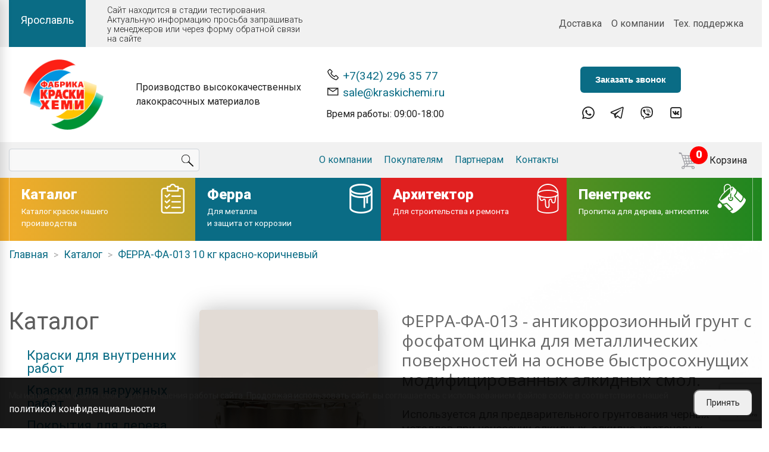

--- FILE ---
content_type: text/html; charset=UTF-8
request_url: https://yaroslavl.ferraantikor.ru/ferra-fa-013-10-kg-krasno-kor
body_size: 22058
content:

<!DOCTYPE html>
<html xmlns="http://www.w3.org/1999/xhtml">

<head>
    <meta http-equiv="Content-Type" content="text/html; charset=utf-8" />
    <meta http-equiv="X-UA-Compatible" content="IE=edge" />
    <meta name="viewport" content="width=device-width, initial-scale=1, maximum-scale=1" />
    <link rel="stylesheet" href="/css/1.3.0/css/line-awesome.min.css" />
    <link rel="preconnect" href="https://fonts.gstatic.com">
    <link
        href="https://fonts.googleapis.com/css2?family=Roboto:ital,wght@0,100;0,300;0,400;0,500;0,900;1,100;1,300;1,400;1,500;1,700&display=swap"
        rel="stylesheet">
    <link rel="stylesheet" type="text/css" href="/css/bootstrap.min.css" />
    <link rel="stylesheet" type="text/css" href="/css/main1.1.min.css" />
    <link rel="stylesheet" type="text/css" href="/css/responsive_.min.css" />
    <link rel="stylesheet" type="text/css" href="/css/jed-dropmenu.min.css" />
    <link rel="stylesheet" href="/css/animate.css" />
    <link rel="shortcut icon" href="/uploads/favicon.png" type="image/x-icon">

    <title>
        ФЕРРА-ФА-013 10 кг красно-коричневый в Ярославле купить у производителя    </title>
    <meta name="description" content="ФЕРРА-ФА-013 10 кг красно-коричневый в Ярославле заказать по доступной стоимости. Доставка по всей России. Продукция по ГОСТ. Купить ФЕРРА-ФА-013 10 кг красно-коричневый у завода производителя" />
    <meta name="keywords" content="" />

    <meta property="og:title" content="ФЕРРА-ФА-013 10 кг красно-коричневый в Ярославле купить у производителя" />
    <meta property="og:description" content="ФЕРРА-ФА-013 10 кг красно-коричневый в Ярославле заказать по доступной стоимости. Доставка по всей России. Продукция по ГОСТ. Купить ФЕРРА-ФА-013 10 кг красно-коричневый у завода производителя" />
    <meta property="og:type" content="website" />
    <meta property="og:url" content="https://yaroslavl.ferraantikor.ru" />
    <meta property="og:image" content="/uploads/logo.png" />
    <link rel="stylesheet" href="/js/magnific/magnific-popup.css" />
    <script type="text/javascript" src="/js/jquery-1.11.1.min.js"></script>
        <script>
function setFormAbout() {
  // Находим все элементы .formabout
    document.querySelectorAll('.formabout').forEach(formAbout => {
      // Создаем чекбокс
      const checkbox = document.createElement('input');
      checkbox.type = 'checkbox';
      checkbox.className = 'privacy-checkbox';
      checkbox.style.marginRight = '10px';
      
      // Получаем текущий текст
      const text = formAbout.innerHTML;
      
      // Очищаем элемент и добавляем чекбокс с текстом
      formAbout.innerHTML = '';
      formAbout.appendChild(checkbox);
      formAbout.insertAdjacentHTML('beforeend', text);

      // Находим родительскую форму и кнопку
      const parentForm = formAbout.closest('.feedback_form');
      const submitButton = parentForm.querySelector('.feedback_button');

      // Добавляем класс disabled изначально
      submitButton.classList.add('disabled');
      submitButton.style.opacity = '0.5';
      submitButton.style.pointerEvents = 'none';

      // Обработчик изменения состояния чекбокса
      checkbox.addEventListener('change', function() {
          if (this.checked) {
              submitButton.classList.remove('disabled');
              submitButton.style.opacity = '1';
              submitButton.style.pointerEvents = 'auto';
          } else {
              submitButton.classList.add('disabled');
              submitButton.style.opacity = '0.5';
              submitButton.style.pointerEvents = 'none';
          }
      });
  });
}

document.addEventListener('DOMContentLoaded', function() {
setFormAbout()    
});
</script>
<script>
document.addEventListener('DOMContentLoaded', function() {
    // Создаем HTML структуру
    const cookieHtml = `
        <div id="cookie-consent" class="cookie-consent" style="display: none;">
            <div class="container">
                <div class="cookie-content">
                    <div class="cookie-text">Мы используем файлы cookie для улучшения работы сайта. Продолжая использовать сайт, вы соглашаетесь с использованием файлов cookie в соответствии с нашей <a href="/oferta">политикой конфиденциальности</a>.</div>
                    <div class="cookie-buttons">
                        <button id="accept-cookies" class="cookie-btn">Принять</button>
                    </div>
                </div>
            </div>
        </div>
    `;

    // Создаем стили
    const cookieStyles = `
        <style>
            .cookie-consent {
                position: fixed;
                width: 100%;
                bottom: 0;
                left: 0;
                right: 0;
                background: rgba(0,0,0,0.9);
                color: #fff;
                padding: 20px 0;
                z-index: 9999;
            }
            .cookie-content {
                display: flex;
                align-items: center;
                justify-content: space-between;
                gap: 20px;
            }
            .cookie-btn {
                padding: 10px 20px;
                font-size: 14px;
                border-radius: 10px;
            }
            .cookie-text {
                font-size: 14px;
            }
            .cookie-text a {
                color: #fff;
            }
            .cookie-content p {
                margin: 0;
            }
            .cookie-buttons {
                display: flex;
                gap: 10px;
            }
            .btn-secondary {
                background: #6c757d;
            }
            @media screen and (max-width: 992px) {
                .cookie-content {
                    flex-wrap: wrap;
                }
                .cookie-content div {
                    width: 100%;
                }
            }
        </style>
    `;

    // Добавляем HTML и стили на страницу
    document.body.insertAdjacentHTML('beforeend', cookieHtml);
    document.head.insertAdjacentHTML('beforeend', cookieStyles);

    const cookieConsent = document.getElementById('cookie-consent');
    
    // Проверяем наличие выбора пользователя
    const cookieChoice = localStorage.getItem('cookieConsent');
    
    if (!cookieChoice) {
        cookieConsent.style.display = 'block';
    }

    // Обработчик принятия куки
    document.getElementById('accept-cookies').addEventListener('click', function() {
        localStorage.setItem('cookieConsent', 'accepted');
        cookieConsent.style.display = 'none';
        enableCookies();
    });

    // Обработчик отклонения куки
    document.getElementById('reject-cookies').addEventListener('click', function() {
        localStorage.setItem('cookieConsent', 'rejected');
        cookieConsent.style.display = 'none';
        disableCookies();
    });

    // Если пользователь уже сделал выбор, применяем соответствующие настройки
    if (cookieChoice === 'accepted') {
        enableCookies();
    } else if (cookieChoice === 'rejected') {
        disableCookies();
    }

    function enableCookies() {
        document.cookie = "cookiesEnabled=true; path=/; max-age=31536000";
    }

    function disableCookies() {
        console.log('Disable Cookies');
        // Удаляем все существующие куки
        
        document.cookie = "cookiesEnabled=false; path=/; max-age=31536000";

        document.cookie.split(';').forEach(cookie => {
            const eqPos = cookie.indexOf('=');
            const name = eqPos > -1 ? cookie.substring(0, eqPos) : cookie;
            document.cookie = name + '=;expires=Thu, 01 Jan 1970 00:00:00 GMT';
        });
        console.log(document.cookie);
        if(!document.__defineGetter__) {
            Object.defineProperty(document, 'cookie', {
                get: function(){return ''},
                set: function(){return true},
            });
        } else {
            document.__defineGetter__("cookie", function() { return '';} );
            document.__defineSetter__("cookie", function() {} );
        }
    }
});
</script>

<meta name="yandex-verification" content="cc0db9fdac7f4885" />


<!--живосайт-->
<script src="//code-ya.jivosite.com/widget/Vam45m0PZh" async></script>
<!--живосайт-->

<!-- Yandex.Metrika counter -->
<script type="text/javascript" >
   (function(m,e,t,r,i,k,a){m[i]=m[i]||function(){(m[i].a=m[i].a||[]).push(arguments)};
   m[i].l=1*new Date();k=e.createElement(t),a=e.getElementsByTagName(t)[0],k.async=1,k.src=r,a.parentNode.insertBefore(k,a)})
   (window, document, "script", "https://mc.yandex.ru/metrika/tag.js", "ym");

   ym(72742060, "init", {
        clickmap:true,
        trackLinks:true,
        accurateTrackBounce:true,
        webvisor:true
   });
</script>
<noscript><div><img src="https://mc.yandex.ru/watch/72742060" style="position:absolute; left:-9999px;" alt="" /></div></noscript>
<!-- /Yandex.Metrika counter -->

<meta name="yandex-verification" content="cc0db9fdac7f4885" />
<meta name="google-site-verification" content="jhHXyp1LA5QHIQoop1BYWwB7a3LIk74jiM9O7Tddfn4" />
<meta name="google-site-verification" content="IzqgXgo7J3J0fVj-h1KdBRD2m66J6_6BJOTk6Iz6M4A" />





    <script>
        function onSubmit(token) {
            document.querySelector(".tech-podderzhka__form").submit();
        }
    </script>

        <script src="https://www.google.com/recaptcha/api.js?render=6LcOhC8nAAAAANe7SzWbsq_0Aj_A-mcKSDPLk8P6"></script>
    <script>
        grecaptcha.ready(function () {
            grecaptcha.execute('6LcOhC8nAAAAANe7SzWbsq_0Aj_A-mcKSDPLk8P6', { action: 'form_send' }).then(function (token) {
                let elements = document.querySelectorAll('form input[name=recaptcha_response]');
                for (let elem of elements) {
                    elem.value = token
                }
            });
        });
    </script>
    <script type='text/javascript' src='/modules/mod_feedback/jquery.maskedinput.min.js'></script>
<script type='text/javascript' src='/modules/mod_feedback/feedback.js'></script>
<link rel='stylesheet' href='/modules/mod_feedback/feedback.min.css'/>
<script type='text/javascript' src='/modules/mod_basket/basket.js'></script>
</head>

<body>
                <div class="adaptive-head">
        <div class="row justify-content-between">
            <div class="col-4">
                <div class="slide-menu-control" data-target="mob-menu" data-action="open"></div>
            </div>
            <div class="col-auto">
                <a href="/" class="logo-wrap">
                    <img src="/img/logo.png" alt="Краски Хеми" />
                </a>
            </div>
            <div class="col-4">
                <div class="tel">
                    <i class="las la-phone"></i>
                </div>
            </div>
        </div>
    </div>
    <section class="main-menu">
        <div class="container">
            <div class="top__menu">
                <div class="top__menu-text">
                    <a href="#">
                        Ярославль                    </a>
                    <p>Сайт находится в стадии тестирования.</br>
                        Актуальную информацию просьба запрашивать у менеджеров или через форму обратной связи на сайте
                    </p>
                                    </div>

                <ul class="top__menu-nav nav"><li><a href="/dostavka">Доставка</a></li><li><a href="/o-kompanii">О компании</a></li><li><a href="/teh-podderzhka">Тех. поддержка</a></li></ul>            </div>
        </div>
        


        <div class="head-wrapper">
            <div class="container">
                <div class="row align-items-center">
                    <div class="col-12 col-lg-2" itemscope itemtype="http://schema.org/ImageObject">
                        <a href="/" class="logo">
                            <img itemprop="contentUrl" class="logo__img" src="/uploads/logo.png"
                                alt="Краски Хеми" />
                            <div itemprop="name" class="logo__title">
                                Краски<br />
                                Хеми
                            </div>
                        </a>
                    </div>
                    <div class="col-12 col-lg-3">
                        <div class="slogan">
                            Производство высококачественных лакокрасочных материалов
                        </div>
                    </div>
                    <div class="col-12 col-lg-4">
                        <a href="tel:+7(342) 296 35 77" class="telefon">
                            <i class="las la-phone"></i>
                            +7(342) 296 35 77                        </a>
                        <a href="mailto:sale@kraskichemi.ru" class="email"><i class="las la-envelope"></i>
                            sale@kraskichemi.ru                        </a>
                        <div class="worktime">
                            Время работы: 09:00-18:00
<!--ПН-ПТ: 09:00-18:00<br>
СБ: 10:00-16:00<br>
ВС: Выходной-->                        </div>
                                            </div>
                    <div class="col-12 col-lg-3">
                        <a href="#form-call-modal" class="form-modal btn btn-primary">Заказать звонок</a>
                        <div class="msg">
                            <a href="https://api.whatsapp.com/send?phone=79128821831" target="_blank"><i class="lab la-whatsapp"></i></a>
                            <a href="https://t.me/kraskichemi" target="_blank"><i class="lab la-telegram"></i></a>
                            <a href="https://viber.click/79128821831" target="_blank"><i class="lab la-viber"></i></a>
                            <a href="https://vk.com/kraskichemi" target="_blank"><i class="lab la-vk"></i></a>
                            <!-- <a href="" target="_blank"><i class="lab la-instagram"></i></a> -->
                        </div>
                    </div>

                </div>
            </div>
        </div>



                <div class="container">
            <div class="top__menu bottom-menu forsearch">
                <form class="top__menu-search" method="get" action="/search">
                                        <input type="text" name="search-query" class="form-control" value="" />
                    <button type="submit"><img src="/img/logo/search.png" alt="" /></button>
                </form>
                <div class="top__menu-nav nav jed-dropmenu"><a class="" href="">О компании</a>
<div class="down">
    <a href="/o-kompanii">О компании</a><a href="/sertifikaty">Сертификаты</a><a href="/partnery">Партнеры</a><a href="/sfery-primeneniya">Сферы применения</a><a href="/dannye-o-rezultatah-coyt">Данные о результатах СОУТ</a><a href="/stati">Статьи</a><a href="/vakansii_pustaya">Вакансии</a>
</div><a class="" href="">Покупателям</a>
<div class="down">
    <a href="/akcii">Акции</a><a href="/katalog-kop">Каталог</a><a href="/kontakty-kop">Контакты</a><a href="/firmennye-magaziny">Фирменные магазины</a><a href="/kak-kupit-v-internet-magazine">Как купить в интернет-магазине</a><a href="/dostavka">Доставка</a><a href="/kak-oplatit-zakaz">Оплата</a><a href="/obmen-i-vozvrat">Возврат</a><a href="/programma-loyalnosti">Программа лояльности</a>
</div><a class="" href="">Партнерам</a>
<div class="down">
    <a href="/distribyutoram">Дистрибьюторам</a><a href="/dizayneram">Дизайнерам</a><a href="/stroitelnym-brigadam">Строительным бригадам</a><a href="/zastroyshchikam">Застройщикам</a>
</div><a class="" href="">Контакты</a>
<div class="down">
    <a href="/kontakty">Контакты</a><a href="/firmennye-magaziny-kop">Фирменные магазины</a><a href="/distibyutery">Дистибьютеры</a><a href="/teh-podderzhka">Тех. поддержка</a>
</div></div>                <div class="top__info-cart">
                    <div class="basketPanel">
    <a class="cart" href="/korzina">
        <div class="count cart-counter disable">0</div>
        <img src="/img/logo/cart.png" alt="" />
        <span>Корзина</span>
    </a>
</div>
                </div>
            </div>
        </div>

        <div class="secondary-menu">
            <div class="container secondary-menu__parent">
                <div class="row">
                    <div class="col-md-12">
                        <div class="secondary-menu__header-text">
                            <div class="h1">
                                Краски Хеми                            </div>
                            <p>
                                                            </p>
                        </div>
                    </div>
                </div>
                <div class="secondary-menu__items"><a href="/katalog"><div class="menu-icon"></div>
  <span>Каталог</span>
  <div>Каталог красок нашего </br> производства</div>
</a><a href="/ferra"><div class="menu-icon"></div>
  <span>Ферра</span>
  <div>Для металла </br>и защита от коррозии</div>
</a><a href="/arhitektor"><div class="menu-icon"></div>
  <span>Архитектор</span>
  <div>Для строительства и ремонта</div>
</a><a href="/penetreks"><div class="menu-icon"></div>
  <span>Пенетрекс</span>
  <div>Пропитка для дерева, антисептик</div>
</a></div>            </div>
        </div>

    </section>
        <div class="container">
        <div class="path">
            

<div class='url' itemscope='' itemtype='http://schema.org/BreadcrumbList' id='breadcrumbs'>
					<span itemscope='' itemprop='itemListElement' itemtype='http://schema.org/ListItem'>
					<a rel='nofollow' itemprop='item' title='Главная' href='/'>
					<span itemprop='name'>Главная</span><meta itemprop='position' content='1'></a></span> <span class='separator'>></span> 
					<span itemscope='' itemprop='itemListElement' itemtype='http://schema.org/ListItem'>
					<a rel='nofollow' itemprop='item' title='Каталог' href='/katalog'>
					<span itemprop='name'>Каталог</span><meta itemprop='position' content='3'></a></span> <span class='separator'>></span> 
					<span itemscope='' itemprop='itemListElement' itemtype='http://schema.org/ListItem'>
					<a rel='nofollow' itemprop='item' title='ФЕРРА-ФА-013 10 кг красно-коричневый' href='/ferra-fa-013-10-kg-krasno-kor'>
					<span itemprop='name'>ФЕРРА-ФА-013 10 кг красно-коричневый</span><meta itemprop='position' content='4'></a></span></div>        </div>
    </div>
        <div class="modal-wrapper">
    <div class="container">
        
        <div class="close">×</div>
        <div class="row">
                            <div class="col-md-3">
                                            <a href="https://moskva.ferraantikor.ru">Москва</a>
                                            <a href="https://sankt-peterburg.ferraantikor.ru">Санкт-Петербург</a>
                                            <a href="https://novosibirsk.ferraantikor.ru">Новосибирск</a>
                                            <a href="https://ekaterinburg.ferraantikor.ru">Екатеринбург</a>
                                    </div>
                            <div class="col-md-3">
                                            <a href="https://nizhnij-novgorod.ferraantikor.ru">Нижний Новгород</a>
                                            <a href="https://samara.ferraantikor.ru">Самара</a>
                                            <a href="https://omsk.ferraantikor.ru">Омск</a>
                                            <a href="https://kazan.ferraantikor.ru">Казань</a>
                                    </div>
                            <div class="col-md-3">
                                            <a href="https://chelyabinsk.ferraantikor.ru">Челябинск</a>
                                            <a href="https://rostov-na-donu.ferraantikor.ru">Ростов-на-Дону</a>
                                            <a href="https://ufa.ferraantikor.ru">Уфа</a>
                                            <a href="https://volgograd.ferraantikor.ru">Волгоград</a>
                                    </div>
                            <div class="col-md-3">
                                            <a href="https://ferraantikor.ru">Пермь</a>
                                            <a href="https://krasnojarsk.ferraantikor.ru">Красноярск</a>
                                            <a href="https://voronezh.ferraantikor.ru">Воронеж</a>
                                            <a href="https://saratov.ferraantikor.ru">Саратов</a>
                                    </div>
                            <div class="col-md-3">
                                            <a href="https://krasnodar.ferraantikor.ru">Краснодар</a>
                                            <a href="https://tolyatti.ferraantikor.ru">Тольятти</a>
                                            <a href="https://izhevsk.ferraantikor.ru">Ижевск</a>
                                            <a href="https://ulyanovsk.ferraantikor.ru">Ульяновск</a>
                                    </div>
                            <div class="col-md-3">
                                            <a href="https://barnaul.ferraantikor.ru">Барнаул</a>
                                            <a href="https://vladivostok.ferraantikor.ru">Владивосток</a>
                                            <a href="https://yaroslavl.ferraantikor.ru">Ярославль</a>
                                            <a href="https://irkutsk.ferraantikor.ru">Иркутск</a>
                                    </div>
                            <div class="col-md-3">
                                            <a href="https://tyumen.ferraantikor.ru">Тюмень</a>
                                            <a href="https://mahachkala.ferraantikor.ru">Махачкала</a>
                                            <a href="https://habarovsk.ferraantikor.ru">Хабаровск</a>
                                            <a href="https://novokuzneck.ferraantikor.ru">Новокузнецк</a>
                                    </div>
                            <div class="col-md-3">
                                            <a href="https://orenburg.ferraantikor.ru">Оренбург</a>
                                            <a href="https://kemerovo.ferraantikor.ru">Кемерово</a>
                                            <a href="https://ryazan.ferraantikor.ru">Рязань</a>
                                            <a href="https://tomsk.ferraantikor.ru">Томск</a>
                                    </div>
                            <div class="col-md-3">
                                            <a href="https://astrahan.ferraantikor.ru">Астрахань</a>
                                            <a href="https://penza.ferraantikor.ru">Пенза</a>
                                            <a href="https://naberezhnye-chelny.ferraantikor.ru">Набережные Челны</a>
                                            <a href="https://lipeck.ferraantikor.ru">Липецк</a>
                                    </div>
                            <div class="col-md-3">
                                            <a href="https://tula.ferraantikor.ru">Тула</a>
                                            <a href="https://kirov.ferraantikor.ru">Киров</a>
                                            <a href="https://cheboksary.ferraantikor.ru">Чебоксары</a>
                                            <a href="https://kaliningrad.ferraantikor.ru">Калининград</a>
                                    </div>
                            <div class="col-md-3">
                                            <a href="https://bryansk.ferraantikor.ru">Брянск</a>
                                            <a href="https://kursk.ferraantikor.ru">Курск</a>
                                            <a href="https://ivanovo.ferraantikor.ru">Иваново</a>
                                            <a href="https://magnitogorsk.ferraantikor.ru">Магнитогорск</a>
                                    </div>
                            <div class="col-md-3">
                                            <a href="https://ulan-ude.ferraantikor.ru">Улан-Удэ</a>
                                            <a href="https://tver.ferraantikor.ru">Тверь</a>
                                            <a href="https://stavropol.ferraantikor.ru">Ставрополь</a>
                                            <a href="https://nizhniy-tagil.ferraantikor.ru">Нижний Тагил</a>
                                    </div>
                            <div class="col-md-3">
                                            <a href="https://belgorod.ferraantikor.ru">Белгород</a>
                                            <a href="https://arhangelsk.ferraantikor.ru">Архангельск</a>
                                            <a href="https://vladimir.ferraantikor.ru">Владимир</a>
                                            <a href="https://sochi.ferraantikor.ru">Сочи</a>
                                    </div>
                            <div class="col-md-3">
                                            <a href="https://kurgan.ferraantikor.ru">Курган</a>
                                            <a href="https://smolensk.ferraantikor.ru">Смоленск</a>
                                            <a href="https://kaluga.ferraantikor.ru">Калуга</a>
                                            <a href="https://chita.ferraantikor.ru">Чита</a>
                                    </div>
                            <div class="col-md-3">
                                            <a href="https://oryol.ferraantikor.ru">Орёл</a>
                                            <a href="https://cherepovec.ferraantikor.ru">Череповец</a>
                                            <a href="https://vladikavkaz.ferraantikor.ru">Владикавказ</a>
                                            <a href="https://murmansk.ferraantikor.ru">Мурманск</a>
                                    </div>
                            <div class="col-md-3">
                                            <a href="https://surgut.ferraantikor.ru">Сургут</a>
                                            <a href="https://vologda.ferraantikor.ru">Вологда</a>
                                            <a href="https://saransk.ferraantikor.ru">Саранск</a>
                                            <a href="https://tambov.ferraantikor.ru">Тамбов</a>
                                    </div>
                            <div class="col-md-3">
                                            <a href="https://sterlitamak.ferraantikor.ru">Стерлитамак</a>
                                            <a href="https://groznyy.ferraantikor.ru">Грозный</a>
                                            <a href="https://yakutsk.ferraantikor.ru">Якутск</a>
                                            <a href="https://kostroma.ferraantikor.ru">Кострома</a>
                                    </div>
                            <div class="col-md-3">
                                            <a href="https://komsomolsk-na-amure.ferraantikor.ru">Комсомольск-на-Амуре</a>
                                            <a href="https://petrozavodsk.ferraantikor.ru">Петрозаводск</a>
                                            <a href="https://taganrog.ferraantikor.ru">Таганрог</a>
                                            <a href="https://nizhnevartovsk.ferraantikor.ru">Нижневартовск</a>
                                    </div>
                            <div class="col-md-3">
                                            <a href="https://yoshkar-ola.ferraantikor.ru">Йошкар-Ола</a>
                                            <a href="https://bratsk.ferraantikor.ru">Братск</a>
                                            <a href="https://novorossiysk.ferraantikor.ru">Новороссийск</a>
                                            <a href="https://shahty.ferraantikor.ru">Шахты</a>
                                    </div>
                            <div class="col-md-3">
                                            <a href="https://nalchik.ferraantikor.ru">Нальчик</a>
                                            <a href="https://orsk.ferraantikor.ru">Орск</a>
                                            <a href="https://syktyvkar.ferraantikor.ru">Сыктывкар</a>
                                            <a href="https://nizhnekamsk.ferraantikor.ru">Нижнекамск</a>
                                    </div>
                            <div class="col-md-3">
                                            <a href="https://angarsk.ferraantikor.ru">Ангарск</a>
                                            <a href="https://velikiy-novgorod.ferraantikor.ru">Великий Новгород</a>
                                            <a href="https://balashiha.ferraantikor.ru">Балашиха</a>
                                            <a href="https://prokopevsk.ferraantikor.ru">Прокопьевск</a>
                                    </div>
                            <div class="col-md-3">
                                            <a href="https://biysk.ferraantikor.ru">Бийск</a>
                                            <a href="https://himki.ferraantikor.ru">Химки</a>
                                            <a href="https://pskov.ferraantikor.ru">Псков</a>
                                            <a href="https://engels.ferraantikor.ru">Энгельс</a>
                                    </div>
                            <div class="col-md-3">
                                            <a href="https://rybinsk.ferraantikor.ru">Рыбинск</a>
                                            <a href="https://balakovo.ferraantikor.ru">Балаково</a>
                                            <a href="https://podolsk.ferraantikor.ru">Подольск</a>
                                            <a href="https://korolyov.ferraantikor.ru">Королёв</a>
                                    </div>
                            <div class="col-md-3">
                                            <a href="https://yuzhno-sahalinsk.ferraantikor.ru">Южно-Сахалинск</a>
                                            <a href="https://petropavlovsk-kamchatskiy.ferraantikor.ru">Петропавловск-Камчатский</a>
                                            <a href="https://syzran.ferraantikor.ru">Сызрань</a>
                                            <a href="https://norilsk.ferraantikor.ru">Норильск</a>
                                    </div>
                            <div class="col-md-3">
                                            <a href="https://zlatoust.ferraantikor.ru">Златоуст</a>
                                            <a href="https://kamensk-uralskiy.ferraantikor.ru">Каменск-Уральский</a>
                                            <a href="https://mytishchi.ferraantikor.ru">Мытищи</a>
                                            <a href="https://lyubercy.ferraantikor.ru">Люберцы</a>
                                    </div>
                            <div class="col-md-3">
                                            <a href="https://volgodonsk.ferraantikor.ru">Волгодонск</a>
                                            <a href="https://novocherkassk.ferraantikor.ru">Новочеркасск</a>
                                            <a href="https://abakan.ferraantikor.ru">Абакан</a>
                                            <a href="https://nahodka.ferraantikor.ru">Находка</a>
                                    </div>
                            <div class="col-md-3">
                                            <a href="https://ussuriysk.ferraantikor.ru">Уссурийск</a>
                                            <a href="https://berezniki.ferraantikor.ru">Березники</a>
                                            <a href="https://elektrostal.ferraantikor.ru">Электросталь</a>
                                            <a href="https://miass.ferraantikor.ru">Миасс</a>
                                    </div>
                            <div class="col-md-3">
                                            <a href="https://rubcovsk.ferraantikor.ru">Рубцовск</a>
                                            <a href="https://almetevsk.ferraantikor.ru">Альметьевск</a>
                                            <a href="https://kovrov.ferraantikor.ru">Ковров</a>
                                            <a href="https://kolomna.ferraantikor.ru">Коломна</a>
                                    </div>
                            <div class="col-md-3">
                                            <a href="https://maykop.ferraantikor.ru">Майкоп</a>
                                            <a href="https://odincovo.ferraantikor.ru">Одинцово</a>
                                            <a href="https://kopeysk.ferraantikor.ru">Копейск</a>
                                            <a href="https://hasavyurt.ferraantikor.ru">Хасавюрт</a>
                                    </div>
                            <div class="col-md-3">
                                            <a href="https://serpuhov.ferraantikor.ru">Серпухов</a>
                                            <a href="https://pervouralsk.ferraantikor.ru">Первоуральск</a>
                                            <a href="https://nefteyugansk.ferraantikor.ru">Нефтеюганск</a>
                                            <a href="https://dimitrovgrad.ferraantikor.ru">Димитровград</a>
                                    </div>
                            <div class="col-md-3">
                                            <a href="https://neftekamsk.ferraantikor.ru">Нефтекамск</a>
                                            <a href="https://cherkessk.ferraantikor.ru">Черкесск</a>
                                            <a href="https://orehovo-zuevo.ferraantikor.ru">Орехово-Зуево</a>
                                            <a href="https://derbent.ferraantikor.ru">Дербент</a>
                                    </div>
                            <div class="col-md-3">
                                            <a href="https://kamyshin.ferraantikor.ru">Камышин</a>
                                            <a href="https://krasnogorsk.ferraantikor.ru">Красногорск</a>
                                            <a href="https://murom.ferraantikor.ru">Муром</a>
                                            <a href="https://bataysk.ferraantikor.ru">Батайск</a>
                                    </div>
                            <div class="col-md-3">
                                            <a href="https://sergiev-posad.ferraantikor.ru">Сергиев Посад</a>
                                            <a href="https://noyabrsk.ferraantikor.ru">Ноябрьск</a>
                                            <a href="https://shchyolkovo.ferraantikor.ru">Щёлково</a>
                                            <a href="https://kyzyl.ferraantikor.ru">Кызыл</a>
                                    </div>
                            <div class="col-md-3">
                                            <a href="https://achinsk.ferraantikor.ru">Ачинск</a>
                                            <a href="https://novokuybyshevsk.ferraantikor.ru">Новокуйбышевск</a>
                                            <a href="https://elec.ferraantikor.ru">Елец</a>
                                            <a href="https://arzamas.ferraantikor.ru">Арзамас</a>
                                    </div>
                            <div class="col-md-3">
                                            <a href="https://obninsk.ferraantikor.ru">Обнинск</a>
                                            <a href="https://novyy-urengoy.ferraantikor.ru">Новый Уренгой</a>
                                            <a href="https://elista.ferraantikor.ru">Элиста</a>
                                            <a href="https://pushkino.ferraantikor.ru">Пушкино</a>
                                    </div>
                            <div class="col-md-3">
                                            <a href="https://zhukovskiy.ferraantikor.ru">Жуковский</a>
                                            <a href="https://noginsk.ferraantikor.ru">Ногинск</a>
                                            <a href="https://tobolsk.ferraantikor.ru">Тобольск</a>
                                            <a href="https://ramenskoe.ferraantikor.ru">Раменское</a>
                                    </div>
                            <div class="col-md-3">
                                            <a href="https://domodedovo.ferraantikor.ru">Домодедово</a>
                                            <a href="https://nazran.ferraantikor.ru">Назрань</a>
                                            <a href="https://eysk.ferraantikor.ru">Ейск</a>
                                            <a href="https://vyborg.ferraantikor.ru">Выборг</a>
                                    </div>
                            <div class="col-md-3">
                                            <a href="https://tuapse.ferraantikor.ru">Туапсе</a>
                                            <a href="https://ust-labinsk.ferraantikor.ru">Усть-Лабинск</a>
                                            <a href="https://blagoveshchensk.ferraantikor.ru">Благовещенск</a>
                                            <a href="https://sevastopol.ferraantikor.ru">Севастополь</a>
                                    </div>
                            <div class="col-md-3">
                                            <a href="https://simferopol.ferraantikor.ru">Симферополь</a>
                                            <a href="https://kerch.ferraantikor.ru">Керчь</a>
                                            <a href="https://evpatoriya.ferraantikor.ru">Евпатория</a>
                                    </div>
                    </div>
    </div>
</div><div class="modal-wrapper">
    <div class="container">
        
        <div class="close">×</div>
        <div class="row">
                            <div class="col-md-3">
                                            <a href="https://moskva.ferraantikor.ru">Москва</a>
                                            <a href="https://sankt-peterburg.ferraantikor.ru">Санкт-Петербург</a>
                                            <a href="https://novosibirsk.ferraantikor.ru">Новосибирск</a>
                                            <a href="https://ekaterinburg.ferraantikor.ru">Екатеринбург</a>
                                    </div>
                            <div class="col-md-3">
                                            <a href="https://nizhnij-novgorod.ferraantikor.ru">Нижний Новгород</a>
                                            <a href="https://samara.ferraantikor.ru">Самара</a>
                                            <a href="https://omsk.ferraantikor.ru">Омск</a>
                                            <a href="https://kazan.ferraantikor.ru">Казань</a>
                                    </div>
                            <div class="col-md-3">
                                            <a href="https://chelyabinsk.ferraantikor.ru">Челябинск</a>
                                            <a href="https://rostov-na-donu.ferraantikor.ru">Ростов-на-Дону</a>
                                            <a href="https://ufa.ferraantikor.ru">Уфа</a>
                                            <a href="https://volgograd.ferraantikor.ru">Волгоград</a>
                                    </div>
                            <div class="col-md-3">
                                            <a href="https://ferraantikor.ru">Пермь</a>
                                            <a href="https://krasnojarsk.ferraantikor.ru">Красноярск</a>
                                            <a href="https://voronezh.ferraantikor.ru">Воронеж</a>
                                            <a href="https://saratov.ferraantikor.ru">Саратов</a>
                                    </div>
                            <div class="col-md-3">
                                            <a href="https://krasnodar.ferraantikor.ru">Краснодар</a>
                                            <a href="https://tolyatti.ferraantikor.ru">Тольятти</a>
                                            <a href="https://izhevsk.ferraantikor.ru">Ижевск</a>
                                            <a href="https://ulyanovsk.ferraantikor.ru">Ульяновск</a>
                                    </div>
                            <div class="col-md-3">
                                            <a href="https://barnaul.ferraantikor.ru">Барнаул</a>
                                            <a href="https://vladivostok.ferraantikor.ru">Владивосток</a>
                                            <a href="https://yaroslavl.ferraantikor.ru">Ярославль</a>
                                            <a href="https://irkutsk.ferraantikor.ru">Иркутск</a>
                                    </div>
                            <div class="col-md-3">
                                            <a href="https://tyumen.ferraantikor.ru">Тюмень</a>
                                            <a href="https://mahachkala.ferraantikor.ru">Махачкала</a>
                                            <a href="https://habarovsk.ferraantikor.ru">Хабаровск</a>
                                            <a href="https://novokuzneck.ferraantikor.ru">Новокузнецк</a>
                                    </div>
                            <div class="col-md-3">
                                            <a href="https://orenburg.ferraantikor.ru">Оренбург</a>
                                            <a href="https://kemerovo.ferraantikor.ru">Кемерово</a>
                                            <a href="https://ryazan.ferraantikor.ru">Рязань</a>
                                            <a href="https://tomsk.ferraantikor.ru">Томск</a>
                                    </div>
                            <div class="col-md-3">
                                            <a href="https://astrahan.ferraantikor.ru">Астрахань</a>
                                            <a href="https://penza.ferraantikor.ru">Пенза</a>
                                            <a href="https://naberezhnye-chelny.ferraantikor.ru">Набережные Челны</a>
                                            <a href="https://lipeck.ferraantikor.ru">Липецк</a>
                                    </div>
                            <div class="col-md-3">
                                            <a href="https://tula.ferraantikor.ru">Тула</a>
                                            <a href="https://kirov.ferraantikor.ru">Киров</a>
                                            <a href="https://cheboksary.ferraantikor.ru">Чебоксары</a>
                                            <a href="https://kaliningrad.ferraantikor.ru">Калининград</a>
                                    </div>
                            <div class="col-md-3">
                                            <a href="https://bryansk.ferraantikor.ru">Брянск</a>
                                            <a href="https://kursk.ferraantikor.ru">Курск</a>
                                            <a href="https://ivanovo.ferraantikor.ru">Иваново</a>
                                            <a href="https://magnitogorsk.ferraantikor.ru">Магнитогорск</a>
                                    </div>
                            <div class="col-md-3">
                                            <a href="https://ulan-ude.ferraantikor.ru">Улан-Удэ</a>
                                            <a href="https://tver.ferraantikor.ru">Тверь</a>
                                            <a href="https://stavropol.ferraantikor.ru">Ставрополь</a>
                                            <a href="https://nizhniy-tagil.ferraantikor.ru">Нижний Тагил</a>
                                    </div>
                            <div class="col-md-3">
                                            <a href="https://belgorod.ferraantikor.ru">Белгород</a>
                                            <a href="https://arhangelsk.ferraantikor.ru">Архангельск</a>
                                            <a href="https://vladimir.ferraantikor.ru">Владимир</a>
                                            <a href="https://sochi.ferraantikor.ru">Сочи</a>
                                    </div>
                            <div class="col-md-3">
                                            <a href="https://kurgan.ferraantikor.ru">Курган</a>
                                            <a href="https://smolensk.ferraantikor.ru">Смоленск</a>
                                            <a href="https://kaluga.ferraantikor.ru">Калуга</a>
                                            <a href="https://chita.ferraantikor.ru">Чита</a>
                                    </div>
                            <div class="col-md-3">
                                            <a href="https://oryol.ferraantikor.ru">Орёл</a>
                                            <a href="https://cherepovec.ferraantikor.ru">Череповец</a>
                                            <a href="https://vladikavkaz.ferraantikor.ru">Владикавказ</a>
                                            <a href="https://murmansk.ferraantikor.ru">Мурманск</a>
                                    </div>
                            <div class="col-md-3">
                                            <a href="https://surgut.ferraantikor.ru">Сургут</a>
                                            <a href="https://vologda.ferraantikor.ru">Вологда</a>
                                            <a href="https://saransk.ferraantikor.ru">Саранск</a>
                                            <a href="https://tambov.ferraantikor.ru">Тамбов</a>
                                    </div>
                            <div class="col-md-3">
                                            <a href="https://sterlitamak.ferraantikor.ru">Стерлитамак</a>
                                            <a href="https://groznyy.ferraantikor.ru">Грозный</a>
                                            <a href="https://yakutsk.ferraantikor.ru">Якутск</a>
                                            <a href="https://kostroma.ferraantikor.ru">Кострома</a>
                                    </div>
                            <div class="col-md-3">
                                            <a href="https://komsomolsk-na-amure.ferraantikor.ru">Комсомольск-на-Амуре</a>
                                            <a href="https://petrozavodsk.ferraantikor.ru">Петрозаводск</a>
                                            <a href="https://taganrog.ferraantikor.ru">Таганрог</a>
                                            <a href="https://nizhnevartovsk.ferraantikor.ru">Нижневартовск</a>
                                    </div>
                            <div class="col-md-3">
                                            <a href="https://yoshkar-ola.ferraantikor.ru">Йошкар-Ола</a>
                                            <a href="https://bratsk.ferraantikor.ru">Братск</a>
                                            <a href="https://novorossiysk.ferraantikor.ru">Новороссийск</a>
                                            <a href="https://shahty.ferraantikor.ru">Шахты</a>
                                    </div>
                            <div class="col-md-3">
                                            <a href="https://nalchik.ferraantikor.ru">Нальчик</a>
                                            <a href="https://orsk.ferraantikor.ru">Орск</a>
                                            <a href="https://syktyvkar.ferraantikor.ru">Сыктывкар</a>
                                            <a href="https://nizhnekamsk.ferraantikor.ru">Нижнекамск</a>
                                    </div>
                            <div class="col-md-3">
                                            <a href="https://angarsk.ferraantikor.ru">Ангарск</a>
                                            <a href="https://velikiy-novgorod.ferraantikor.ru">Великий Новгород</a>
                                            <a href="https://balashiha.ferraantikor.ru">Балашиха</a>
                                            <a href="https://prokopevsk.ferraantikor.ru">Прокопьевск</a>
                                    </div>
                            <div class="col-md-3">
                                            <a href="https://biysk.ferraantikor.ru">Бийск</a>
                                            <a href="https://himki.ferraantikor.ru">Химки</a>
                                            <a href="https://pskov.ferraantikor.ru">Псков</a>
                                            <a href="https://engels.ferraantikor.ru">Энгельс</a>
                                    </div>
                            <div class="col-md-3">
                                            <a href="https://rybinsk.ferraantikor.ru">Рыбинск</a>
                                            <a href="https://balakovo.ferraantikor.ru">Балаково</a>
                                            <a href="https://podolsk.ferraantikor.ru">Подольск</a>
                                            <a href="https://korolyov.ferraantikor.ru">Королёв</a>
                                    </div>
                            <div class="col-md-3">
                                            <a href="https://yuzhno-sahalinsk.ferraantikor.ru">Южно-Сахалинск</a>
                                            <a href="https://petropavlovsk-kamchatskiy.ferraantikor.ru">Петропавловск-Камчатский</a>
                                            <a href="https://syzran.ferraantikor.ru">Сызрань</a>
                                            <a href="https://norilsk.ferraantikor.ru">Норильск</a>
                                    </div>
                            <div class="col-md-3">
                                            <a href="https://zlatoust.ferraantikor.ru">Златоуст</a>
                                            <a href="https://kamensk-uralskiy.ferraantikor.ru">Каменск-Уральский</a>
                                            <a href="https://mytishchi.ferraantikor.ru">Мытищи</a>
                                            <a href="https://lyubercy.ferraantikor.ru">Люберцы</a>
                                    </div>
                            <div class="col-md-3">
                                            <a href="https://volgodonsk.ferraantikor.ru">Волгодонск</a>
                                            <a href="https://novocherkassk.ferraantikor.ru">Новочеркасск</a>
                                            <a href="https://abakan.ferraantikor.ru">Абакан</a>
                                            <a href="https://nahodka.ferraantikor.ru">Находка</a>
                                    </div>
                            <div class="col-md-3">
                                            <a href="https://ussuriysk.ferraantikor.ru">Уссурийск</a>
                                            <a href="https://berezniki.ferraantikor.ru">Березники</a>
                                            <a href="https://elektrostal.ferraantikor.ru">Электросталь</a>
                                            <a href="https://miass.ferraantikor.ru">Миасс</a>
                                    </div>
                            <div class="col-md-3">
                                            <a href="https://rubcovsk.ferraantikor.ru">Рубцовск</a>
                                            <a href="https://almetevsk.ferraantikor.ru">Альметьевск</a>
                                            <a href="https://kovrov.ferraantikor.ru">Ковров</a>
                                            <a href="https://kolomna.ferraantikor.ru">Коломна</a>
                                    </div>
                            <div class="col-md-3">
                                            <a href="https://maykop.ferraantikor.ru">Майкоп</a>
                                            <a href="https://odincovo.ferraantikor.ru">Одинцово</a>
                                            <a href="https://kopeysk.ferraantikor.ru">Копейск</a>
                                            <a href="https://hasavyurt.ferraantikor.ru">Хасавюрт</a>
                                    </div>
                            <div class="col-md-3">
                                            <a href="https://serpuhov.ferraantikor.ru">Серпухов</a>
                                            <a href="https://pervouralsk.ferraantikor.ru">Первоуральск</a>
                                            <a href="https://nefteyugansk.ferraantikor.ru">Нефтеюганск</a>
                                            <a href="https://dimitrovgrad.ferraantikor.ru">Димитровград</a>
                                    </div>
                            <div class="col-md-3">
                                            <a href="https://neftekamsk.ferraantikor.ru">Нефтекамск</a>
                                            <a href="https://cherkessk.ferraantikor.ru">Черкесск</a>
                                            <a href="https://orehovo-zuevo.ferraantikor.ru">Орехово-Зуево</a>
                                            <a href="https://derbent.ferraantikor.ru">Дербент</a>
                                    </div>
                            <div class="col-md-3">
                                            <a href="https://kamyshin.ferraantikor.ru">Камышин</a>
                                            <a href="https://krasnogorsk.ferraantikor.ru">Красногорск</a>
                                            <a href="https://murom.ferraantikor.ru">Муром</a>
                                            <a href="https://bataysk.ferraantikor.ru">Батайск</a>
                                    </div>
                            <div class="col-md-3">
                                            <a href="https://sergiev-posad.ferraantikor.ru">Сергиев Посад</a>
                                            <a href="https://noyabrsk.ferraantikor.ru">Ноябрьск</a>
                                            <a href="https://shchyolkovo.ferraantikor.ru">Щёлково</a>
                                            <a href="https://kyzyl.ferraantikor.ru">Кызыл</a>
                                    </div>
                            <div class="col-md-3">
                                            <a href="https://achinsk.ferraantikor.ru">Ачинск</a>
                                            <a href="https://novokuybyshevsk.ferraantikor.ru">Новокуйбышевск</a>
                                            <a href="https://elec.ferraantikor.ru">Елец</a>
                                            <a href="https://arzamas.ferraantikor.ru">Арзамас</a>
                                    </div>
                            <div class="col-md-3">
                                            <a href="https://obninsk.ferraantikor.ru">Обнинск</a>
                                            <a href="https://novyy-urengoy.ferraantikor.ru">Новый Уренгой</a>
                                            <a href="https://elista.ferraantikor.ru">Элиста</a>
                                            <a href="https://pushkino.ferraantikor.ru">Пушкино</a>
                                    </div>
                            <div class="col-md-3">
                                            <a href="https://zhukovskiy.ferraantikor.ru">Жуковский</a>
                                            <a href="https://noginsk.ferraantikor.ru">Ногинск</a>
                                            <a href="https://tobolsk.ferraantikor.ru">Тобольск</a>
                                            <a href="https://ramenskoe.ferraantikor.ru">Раменское</a>
                                    </div>
                            <div class="col-md-3">
                                            <a href="https://domodedovo.ferraantikor.ru">Домодедово</a>
                                            <a href="https://nazran.ferraantikor.ru">Назрань</a>
                                            <a href="https://eysk.ferraantikor.ru">Ейск</a>
                                            <a href="https://vyborg.ferraantikor.ru">Выборг</a>
                                    </div>
                            <div class="col-md-3">
                                            <a href="https://tuapse.ferraantikor.ru">Туапсе</a>
                                            <a href="https://ust-labinsk.ferraantikor.ru">Усть-Лабинск</a>
                                            <a href="https://blagoveshchensk.ferraantikor.ru">Благовещенск</a>
                                            <a href="https://sevastopol.ferraantikor.ru">Севастополь</a>
                                    </div>
                            <div class="col-md-3">
                                            <a href="https://simferopol.ferraantikor.ru">Симферополь</a>
                                            <a href="https://kerch.ferraantikor.ru">Керчь</a>
                                            <a href="https://evpatoriya.ferraantikor.ru">Евпатория</a>
                                    </div>
                    </div>
    </div>
</div>

<section class="section__catalog">
    <div class="container">
        <div class="row catalog-row">

            <div class="col-md-3">
                <div class="section__catalog-main">
                    <span class="catalog__main-title">Каталог</span>
                    <ul class="catalog__main-menu"><li><a href="/kraski-dlya-vnutrennih-rabot" style="background-image:url()">Краски для внутренних работ</a></li>
<li><a href="/kraski-dlya-naruzhnyh-rabot" style="background-image:url()">Краски для наружных работ</a></li>
<li><a href="/pokrytiya-dlya-dereva" style="background-image:url()">Покрытия для дерева</a></li>
<li><a href="/pokrytiya-po-metallu" style="background-image:url()">Защитное покрытие по металлу</a></li>
<li><a href="/emali" style="background-image:url()">Эмали</a></li>
<li><a href="/akz-antikorrozionnaya-zashchita" style="background-image:url()">АКЗ (Антикоррозионная защита)</a></li>
<li><a href="/grunt-emali" style="background-image:url()">Грунт-эмали</a></li>
<li><a href="/grunty" style="background-image:url()">Грунты</a></li>
<li><a href="/laki" style="background-image:url()">Лаки</a></li>
<li><a href="/antiseptiki" style="background-image:url()">Антисептики</a></li>
<li><a href="/rastvoriteli" style="background-image:url()">Растворители</a></li>
<li><a href="/ferra" style="background-image:url(/uploads/design/ferra.png)">Ферра</a></li>
<li><a href="/arhitektor" style="background-image:url(/uploads/design/arhitektor.png)">Архитектор</a></li>
<li><a href="/penetreks" style="background-image:url(/uploads/design/penetreks.png)">Пенетрекс</a></li>
</ul>                </div>
            </div>

            <div>
                            </div>

            <div class="col-lg-9 col-md-12 col-sm-12 col-xs-12">
                <div class="top__content product__content" itemscope itemtype="http://schema.org/Product">
                                    <div class="top__content-block">
                        <div class="top__content-block-wrapper">
                                                            <a class="top__content-block-img img-modal" itemscope itemtype="http://schema.org/ImageObject" style="background: url(/uploads/products/ferra/ferra-fa-013/ferra-fa-013-10.jpg); background-size: cover; background-repeat: no-repeat; background-position: center;" href="/uploads/products/ferra/ferra-fa-013/ferra-fa-013-10.jpg">
                                    <img itemprop="contentUrl" src="/uploads/products/ferra/ferra-fa-013/ferra-fa-013-10.jpg" alt="" />
                                </a>
                                <div class="top__content-block-subimg">
                                                                    </div>
                                                    </div>






                        <div class="top__content-text">
                            <div class="product-block">
                                <div class="block__text">
                                    <h1 class="h1" itemprop="name">
                                        ФЕРРА-ФА-013 - антикоррозионный грунт с фосфатом цинка для металлических поверхностей на основе быстросохнущих модифицированных алкидных смол.                                    </h1>
                                </div>
                                <div class="url_desc" itemprop="description">
                                    Используется для предварительного грунтования черных металлов при нанесении алкидных, алкидно-уретановых, фенольно-алкидных, алкидно-акриловых эмалей.                                </div>

                                                                <div class="win-wrapper">
                                    <div class="row justify-content-between">
                                        <div class="col-auto">
                                                                                    </div>
                                        <div class="col-auto">
                                            <div class="item-sizes">
                                                                                                        <a href="/ferra-fa-013-1-kg-kr-korichn" class="">
                                                            1 кг                                                        </a>
                                                                                                                                                            <a href="/ferra-fa-013-35-kg-kr-korichn" class="">
                                                            3,5 кг                                                        </a>
                                                                                                                                                            <a href="/ferra-fa-013-10-kg-krasno-kor" class="active">
                                                            10 кг                                                        </a>
                                                                                                                                                            <a href="/ferra-fa-013-25-kg-krasno-kor" class="">
                                                            25 кг                                                        </a>
                                                                                                                                                </div>
                                        </div>
                                    </div>
                                                                                                                <div class="product__price-total">Цена по запросу
                                        </div>
                                        
                                    <div class="articul">Артикул:
                                        7004260                                    </div>
                                    <div class="product__price-buttons">

                                       
                                        <a style="" class="btn btn-success btn-sm form-modal" data-info="Запрос цены по ФЕРРА-ФА-013 10 кг красно-коричневый, артикул 7004260" data-desc="ФЕРРА-ФА-013 10 кг красно-коричневый" href="#form-getprice">Запросить цену</a>
                                                                                <a class="btn btn-primary btn-sm cart-button opt-cart-button form-modal icon" data-desc="ФЕРРА-ФА-013 10 кг красно-коричневый" href="#form-opt-modal">
                                            В оптовый заказ <img src="/img/logo/opt.png" alt="" />
                                        </a>
                                                                                <a class="btn btn-primary btn-sm text-modal" data-info="Требуется консультация по ФЕРРА-ФА-013 10 кг красно-коричневый" data-desc="ФЕРРА-ФА-013 10 кг красно-коричневый" href="#consult-text">Консультация</a>
                                    </div>

                                    <div class="sklad">
                                        <div class="sklad-table">
                                            <div>
                                                <div class="h5">Наличие на складе</div>
                                                <div class="sklad-items">
                                                    г. Пермь, ул. Промышленная, д. 59. (Склад 1):
                                                    <b>1 шт.</b>                                                </div>
                                                <div class="sklad-items">
                                                    г. Пермь, ул. Луначарского, д. 97а. (Склад 2):
                                                    <b>1 шт.</b>                                                </div>
                                                <div class="sklad-items">
                                                    г. Пермь, ТЦ «Евразия». (Склад 3):
                                                    <b>2 шт.</b>                                                </div>
                                                <div class="sklad-items">
                                                    г. Пермь, Основной склад:
                                                    <span>нет на складе</span>                                                </div>
                                            </div>
                                            <hr>
                                            <div>
                                                Общее количество:
                                                <b>
                                                    4                                                    шт.
                                                </b>
                                            </div>
                                        </div>
                                    </div>
                                    <div class="product__price-total delivery">Доставка:
                                        Ярославль                                    </div>
                                    <div class="product__price-info">
                                    Доставка в Ярославле осуществляется до терминала ТК Деловые Линии. Стоимость доставки до терминала в Ярославле уточняйте у менеджера                                    </div>
                                </div>


                            </div>

                            



                        </div>


                    </div>

                </div>
            </div>

        </div>

        <div class="row section__row-container">
            <div class="col-md-3">
                <div class="section__top-filter">
                    <div class="pdf__items"></div>
                </div>
            </div>
        </div>

        <div class="row">
            <div class="col-md-3">&nbsp;</div>
            <div class="col-md-9">
                <div class="product__tabs">
                    <div class="tabs__title">
                        <div class="tabs-header active" data-id="1">Описание и область применения</div>
                        <div class="tabs-header" data-id="2">Технические характеристики</div>
                        <div class="tabs-header" data-id="3">Рекомендации по применению</div>
                    </div>
                    <div class="tabs__content">

                        <div class="tabs__content-item active" id="contentId1">
                            <div class="content">
                                <p>ФЕРРА-ФА-013 - антикоррозионный грунт с фосфатом цинка для металлических поверхностей на основе быстросохнущих модифицированных алкидных смол.</p>
<p>Применяется в схемах алкидных покрытий системы ФЕРРА. Используется для предварительного грунтования черных металлов при нанесении алкидных, алкидно-уретановых, фенольно-алкидных, алкидно-акриловых эмалей. Применяется при окраске изделий машиностроения, трубопроводов сельскохозяйственной техники, строительных и прочих металлоконструкций, предназначенных для эксплуатации в условиях воздействия не агрессивных и слабоагрессивных сред.</p>
<p>Быстро сохнет, мягко шлифуется, обеспечивает хорошие декоративные свойства финишного покрытия. Обладает прекрасной адгезией к чёрным металлам. При окраске оцинкованных поверхностей использовать грунты ФЕРРА-ФА-014, ФЕРРА-ЭП-019,ФЕРРА-ЭП-0199 или ФЕРРА-019-1К.</p>
<h3>ОСОБЕННОСТИ</h3>
<ul>
<li>Быстрое высыхание</li>
<li>Экономичность</li>
<li>Хорошая адгезия к проблемным поверхностям</li>
</ul>                            </div>
                        </div>

                        <div class="content tabs__content-item" id="contentId2">
                            <table border="1">
<tbody align="center">
<tr>
<td>Цвет</td>
<td colspan="3">Серый, красно-коричневый, черный. Оттенки не нормированы</td>
</tr>
<tr>
<td>Плотность</td>
<td colspan="3">1,35-1,45 кг/л в зависимости от цвета</td>
</tr>
<tr>
<td>Доля сухих и нелетучих пленкообразующих веществ</td>
<td colspan="3">по массе 62-69%, по объёму 35-40%</td>
</tr>
<tr>
<td rowspan="2">Теоретическая укрывистость в зависимости от толщины сухого слоя</td>
<td>Сухая пленка</td>
<td>Мокрая пленка</td>
<td>Теоретический расход на сухой слой 50 мкм</td>
</tr>
<tr>
<td>40-50 мкм</td>
<td>100-110 мкм</td>
<td>150-170 г/м2</td>
</tr>
<tr>
<td>Методы нанесения</td>
<td colspan="3">Кистью, пневматическим и безвоздушным распылением.</td>
</tr>
<tr>
<td>Разбавитель</td>
<td colspan="3">Сольвент, ксилол</td>
</tr>
<tr>
<td rowspan="3">Время высыхания до степени 3 при температуре 20&plusmn;2&deg;С и относительной влажности воздуха 50%</td>
<td>Сухой от пыли</td>
<td>Минимальная межслойная сушка</td>
<td>Высыхание до степени 3</td>
</tr>
<tr>
<td>15 мин</td>
<td>30 мин</td>
<td>50 мин</td>
</tr>
<tr>
<td colspan="3">Рекомендованная максимальная межслойная выдержка не более 72 часов. При превышении этого времени рекомендована легкая шлифовка высохшего покрытия перед последующей окраской</td>
</tr>
<tr>
<td>Блеск</td>
<td colspan="3">Матовый</td>
</tr>
<tr>
<td>Хранение</td>
<td colspan="3">В сухом, прохладном помещении. Выдерживает мороз. Срок хранения &ndash;2 года в оригинальной плотно закрытой таре изготовителя.</td>
</tr>
<tr>
<td>Удельный вес, кг/ л</td>
<td colspan="3">1,35-1,45</td>
</tr>
<tr>
<td>Фасовка</td>
<td colspan="3">1 кг, 3,5 кг, 10 кг, 25 кг, 50 кг.</td>
</tr>
</tbody>
</table>                        </div>
                        <div class="tabs__content-item" id="contentId3">
                            <div class="content">
                                <h3>УСЛОВИЯ ОКРАСКИ</h3>
<p>Окраска производится при температуре окружающего воздуха, окрашиваемой поверхности и краски от +8 до +25&deg;С.Относительная влажность воздуха - не более 80%. Температура поверхности должна быть минимум на 3&deg;С выше точки росы при имеющейся относительной влажности воздуха. При работе на открытых площадках исключить нанесение при сильном ветре, при наличии атмосферных осадков. В жару работать на теневой стороне конструкции.</p>
<h3>ПОДГОТОВКА ПОВЕРХНОСТИ</h3>
<p>При окраске металлических поверхностей зачистить сварные швы. Удалить острые кромки, заусенцы, набрызг и шлаки от сварки. Окрашиваемая поверхность должна быть сухой, очищенной от пыли, жира и прочих загрязнений. Ржавчину, окалину, остатки предыдущих покрытий следует удалить методами струйной очистки или вручную с помощью скребков, щеток, шлифовальных машин, наждачной бумаги. Рекомендованная степень подготовки поверхности Sa 2 &frac12; по ГОСТ Р ИСО 8501.1.-2014 или степень 1,2 по ГОСТ 9.402 .</p>
<h3>ТЕХНИКА НАНЕСЕНИЯ</h3>
<p>Перед нанесением грунт хорошо перемешать. Развести до рабочей вязкости растворителями: сольвент, ксилол. Степень разведения зависит от метода нанесения и характеристик окрасочного оборудования.</p>
<p>При необходимости профильтровать. Нанести грунт. Нанесение кистью, пневматическим или безвоздушным распылением. Количество слоев и их толщина определяются схемой покрытия, разработанной для конкретного объекта.</p>
<p>В качестве самостоятельного покрытия грунт не используется. При антикоррозионной защите металлоконструкций, когда грунтование производится в условиях цеха, а окончательная окраска после их монтажа на объекте, толщина грунтовочного слоя и его сохранность зависят от предполагаемой продолжительности и условий хранения конструкций до нанесения финишных покрытий. Рекомендуемая толщина должна быть не менее 60-70 мкм при последующей окраске в сроки до 2 мес. При неизбежности более продолжительных периодов межслойной выдержки целесообразно использовать грунт ФЕРРА-ФА-014 , ФЕРРА-019-1К или грунт-эмали ФЕРРА.</p>
<p>Пригодность ранее нанесенного грунтовочного слоя к нанесению последующих слоёв краски на объекте и требуемая подготовка поверхности определяются по результатам обследования конструкций непосредственно перед финишной окраской с целью контроля состояния металла под покрытием, оценки степени загрязнённости, толщины, адгезии, сплошности грунтовочного покрытия, наличия и характера расположения его механических повреждений и дефектов.</p>
<p>ВНИМАНИЕ! В отверждении алкидных материалов участвует кислород воздуха. При окраске грунтом ФЕРРА-ФА-013 избегать нанесения единичного мокрого слоя толщиной более 120 мкм.</p>
<p>Рекомендуемые последующие покрытия - все виды алкидных эмалей ФЕРРА: ФЕРРА-АУ-1004,ФЕРРА-ФА-1006, ПФ-115, алкидные эмали других производителей.</p>
<h3>МЕРЫ ПРЕДОСТОРОЖНОСТИ</h3>
<p>Грунт содержит сольвент, ксилол. Огнеопасен! При работе соблюдать правила пожарной безопасности! Обеспечить эффективную вентиляцию рабочих мест. Исключить наличие вблизи зоны окрасочных работ источников открытого огня и искрообразования.</p>
<p>При нанесении методами распыления предпринять меры для исключения попадания аэрозоля лакокрасочного материала на прилегающие поверхности и расположенные в непосредственной близости конструкции и предметы, не подлежащие окрашиванию.</p>
<p>Оберегать кожу, глаза и органы дыхания от попадания аэрозоля лакокрасочного материала. Применять надлежащие средства индивидуальной защиты.</p>
<h3>ПОДРОБНАЯ ИНФОРМАЦИЯ О МАТЕРИАЛАХ, СХЕМАХ ПОКРЫТИЙ И ЗАКЛЮЧЕНИЯХ, ПОДТВЕРЖДАЮЩИХ ЗАЩИТНЫЕ СВОЙСТВА ПОКРЫТИЙ</h3>
<p>Производитель не несет ответственности за конечный результат, если на качество покрытий повлияло нарушение настоящей инструкции или иные факторы, находящиеся вне пределов нашего контроля: условия хранения и транспортировки материалов, качество подготовки поверхности, техническая оснащенность и квалификация исполнителя работ, одновременное использование материалов других производителей. Приведенные инструкции носят рекомендательный характер, требуют опытной проверки и не исключают необходимости конкретных технологических проработок на месте выполнения работ. Настоящий лист технической информации отменяет все предыдущие листы технической информации. Приведенные в техническом описании сведения соответствуют времени его издания. Производитель оставляет за собой право изменять технические показатели без ухудшения качества продукта в ходе технического прогресса и по причинам, связанным с развитием производства. При приобретении продукта требуйте последнюю версию технического описания.</p>                            </div>
                        </div>
                    </div>
                </div>
            </div>
        </div>

        <div class="row">
            <div class="col-md-12">
                <div id="accordeon">
                    <div class="acc-head">
                        Описание и область применения
                    </div>
                    <div class="ac-body">
                        <div class="content">
                            <table border="1">
<tbody align="center">
<tr>
<td>Цвет</td>
<td colspan="3">Серый, красно-коричневый, черный. Оттенки не нормированы</td>
</tr>
<tr>
<td>Плотность</td>
<td colspan="3">1,35-1,45 кг/л в зависимости от цвета</td>
</tr>
<tr>
<td>Доля сухих и нелетучих пленкообразующих веществ</td>
<td colspan="3">по массе 62-69%, по объёму 35-40%</td>
</tr>
<tr>
<td rowspan="2">Теоретическая укрывистость в зависимости от толщины сухого слоя</td>
<td>Сухая пленка</td>
<td>Мокрая пленка</td>
<td>Теоретический расход на сухой слой 50 мкм</td>
</tr>
<tr>
<td>40-50 мкм</td>
<td>100-110 мкм</td>
<td>150-170 г/м2</td>
</tr>
<tr>
<td>Методы нанесения</td>
<td colspan="3">Кистью, пневматическим и безвоздушным распылением.</td>
</tr>
<tr>
<td>Разбавитель</td>
<td colspan="3">Сольвент, ксилол</td>
</tr>
<tr>
<td rowspan="3">Время высыхания до степени 3 при температуре 20&plusmn;2&deg;С и относительной влажности воздуха 50%</td>
<td>Сухой от пыли</td>
<td>Минимальная межслойная сушка</td>
<td>Высыхание до степени 3</td>
</tr>
<tr>
<td>15 мин</td>
<td>30 мин</td>
<td>50 мин</td>
</tr>
<tr>
<td colspan="3">Рекомендованная максимальная межслойная выдержка не более 72 часов. При превышении этого времени рекомендована легкая шлифовка высохшего покрытия перед последующей окраской</td>
</tr>
<tr>
<td>Блеск</td>
<td colspan="3">Матовый</td>
</tr>
<tr>
<td>Хранение</td>
<td colspan="3">В сухом, прохладном помещении. Выдерживает мороз. Срок хранения &ndash;2 года в оригинальной плотно закрытой таре изготовителя.</td>
</tr>
<tr>
<td>Удельный вес, кг/ л</td>
<td colspan="3">1,35-1,45</td>
</tr>
<tr>
<td>Фасовка</td>
<td colspan="3">1 кг, 3,5 кг, 10 кг, 25 кг, 50 кг.</td>
</tr>
</tbody>
</table>                        </div>
                    </div>

                    <div class="acc-head">
                        Технические характеристики
                    </div>
                    <div class="acc-body">
                        <div class="content">
                            <h3>УСЛОВИЯ ОКРАСКИ</h3>
<p>Окраска производится при температуре окружающего воздуха, окрашиваемой поверхности и краски от +8 до +25&deg;С.Относительная влажность воздуха - не более 80%. Температура поверхности должна быть минимум на 3&deg;С выше точки росы при имеющейся относительной влажности воздуха. При работе на открытых площадках исключить нанесение при сильном ветре, при наличии атмосферных осадков. В жару работать на теневой стороне конструкции.</p>
<h3>ПОДГОТОВКА ПОВЕРХНОСТИ</h3>
<p>При окраске металлических поверхностей зачистить сварные швы. Удалить острые кромки, заусенцы, набрызг и шлаки от сварки. Окрашиваемая поверхность должна быть сухой, очищенной от пыли, жира и прочих загрязнений. Ржавчину, окалину, остатки предыдущих покрытий следует удалить методами струйной очистки или вручную с помощью скребков, щеток, шлифовальных машин, наждачной бумаги. Рекомендованная степень подготовки поверхности Sa 2 &frac12; по ГОСТ Р ИСО 8501.1.-2014 или степень 1,2 по ГОСТ 9.402 .</p>
<h3>ТЕХНИКА НАНЕСЕНИЯ</h3>
<p>Перед нанесением грунт хорошо перемешать. Развести до рабочей вязкости растворителями: сольвент, ксилол. Степень разведения зависит от метода нанесения и характеристик окрасочного оборудования.</p>
<p>При необходимости профильтровать. Нанести грунт. Нанесение кистью, пневматическим или безвоздушным распылением. Количество слоев и их толщина определяются схемой покрытия, разработанной для конкретного объекта.</p>
<p>В качестве самостоятельного покрытия грунт не используется. При антикоррозионной защите металлоконструкций, когда грунтование производится в условиях цеха, а окончательная окраска после их монтажа на объекте, толщина грунтовочного слоя и его сохранность зависят от предполагаемой продолжительности и условий хранения конструкций до нанесения финишных покрытий. Рекомендуемая толщина должна быть не менее 60-70 мкм при последующей окраске в сроки до 2 мес. При неизбежности более продолжительных периодов межслойной выдержки целесообразно использовать грунт ФЕРРА-ФА-014 , ФЕРРА-019-1К или грунт-эмали ФЕРРА.</p>
<p>Пригодность ранее нанесенного грунтовочного слоя к нанесению последующих слоёв краски на объекте и требуемая подготовка поверхности определяются по результатам обследования конструкций непосредственно перед финишной окраской с целью контроля состояния металла под покрытием, оценки степени загрязнённости, толщины, адгезии, сплошности грунтовочного покрытия, наличия и характера расположения его механических повреждений и дефектов.</p>
<p>ВНИМАНИЕ! В отверждении алкидных материалов участвует кислород воздуха. При окраске грунтом ФЕРРА-ФА-013 избегать нанесения единичного мокрого слоя толщиной более 120 мкм.</p>
<p>Рекомендуемые последующие покрытия - все виды алкидных эмалей ФЕРРА: ФЕРРА-АУ-1004,ФЕРРА-ФА-1006, ПФ-115, алкидные эмали других производителей.</p>
<h3>МЕРЫ ПРЕДОСТОРОЖНОСТИ</h3>
<p>Грунт содержит сольвент, ксилол. Огнеопасен! При работе соблюдать правила пожарной безопасности! Обеспечить эффективную вентиляцию рабочих мест. Исключить наличие вблизи зоны окрасочных работ источников открытого огня и искрообразования.</p>
<p>При нанесении методами распыления предпринять меры для исключения попадания аэрозоля лакокрасочного материала на прилегающие поверхности и расположенные в непосредственной близости конструкции и предметы, не подлежащие окрашиванию.</p>
<p>Оберегать кожу, глаза и органы дыхания от попадания аэрозоля лакокрасочного материала. Применять надлежащие средства индивидуальной защиты.</p>
<h3>ПОДРОБНАЯ ИНФОРМАЦИЯ О МАТЕРИАЛАХ, СХЕМАХ ПОКРЫТИЙ И ЗАКЛЮЧЕНИЯХ, ПОДТВЕРЖДАЮЩИХ ЗАЩИТНЫЕ СВОЙСТВА ПОКРЫТИЙ</h3>
<p>Производитель не несет ответственности за конечный результат, если на качество покрытий повлияло нарушение настоящей инструкции или иные факторы, находящиеся вне пределов нашего контроля: условия хранения и транспортировки материалов, качество подготовки поверхности, техническая оснащенность и квалификация исполнителя работ, одновременное использование материалов других производителей. Приведенные инструкции носят рекомендательный характер, требуют опытной проверки и не исключают необходимости конкретных технологических проработок на месте выполнения работ. Настоящий лист технической информации отменяет все предыдущие листы технической информации. Приведенные в техническом описании сведения соответствуют времени его издания. Производитель оставляет за собой право изменять технические показатели без ухудшения качества продукта в ходе технического прогресса и по причинам, связанным с развитием производства. При приобретении продукта требуйте последнюю версию технического описания.</p>                        </div>
                    </div>

                    <div class="acc-head">
                        Рекомендации по применению
                    </div>
                    <div class="acc-body">
                        <div class="content">
                            <p>ФЕРРА-ФА-013 - антикоррозионный грунт с фосфатом цинка для металлических поверхностей на основе быстросохнущих модифицированных алкидных смол.</p>
<p>Применяется в схемах алкидных покрытий системы ФЕРРА. Используется для предварительного грунтования черных металлов при нанесении алкидных, алкидно-уретановых, фенольно-алкидных, алкидно-акриловых эмалей. Применяется при окраске изделий машиностроения, трубопроводов сельскохозяйственной техники, строительных и прочих металлоконструкций, предназначенных для эксплуатации в условиях воздействия не агрессивных и слабоагрессивных сред.</p>
<p>Быстро сохнет, мягко шлифуется, обеспечивает хорошие декоративные свойства финишного покрытия. Обладает прекрасной адгезией к чёрным металлам. При окраске оцинкованных поверхностей использовать грунты ФЕРРА-ФА-014, ФЕРРА-ЭП-019,ФЕРРА-ЭП-0199 или ФЕРРА-019-1К.</p>
<h3>ОСОБЕННОСТИ</h3>
<ul>
<li>Быстрое высыхание</li>
<li>Экономичность</li>
<li>Хорошая адгезия к проблемным поверхностям</li>
</ul>                        </div>
                    </div>
                </div>
            </div>
        </div>

        <div class="row">

                                </div>
        </div>

</section>

<div class="city-wrapper">
    <div class="main-box ">
        <div class="close">&#x2715</div>

        <div class="row">
            <div class="col-6 col-md-5">
                <div class="left">
                    <div class="search">
                        <div class="h6 caption">Поиск города</div>
                        <input type="text" class="form-control">
                    </div>
                    <div class="list">
                        <div class='region'><div class='sub-title'>Адыгея Республика</div><div onclick="document.location ='https://maykop.ferraantikor.ru/ferra-fa-013-10-kg-krasno-kor';return false" class='link'>Майкоп</div></div><div class='region'><div class='sub-title'>Алтайский Край</div><div onclick="document.location ='https://barnaul.ferraantikor.ru/ferra-fa-013-10-kg-krasno-kor';return false" class='link'>Барнаул</div><div onclick="document.location ='https://biysk.ferraantikor.ru/ferra-fa-013-10-kg-krasno-kor';return false" class='link'>Бийск</div><div onclick="document.location ='https://rubcovsk.ferraantikor.ru/ferra-fa-013-10-kg-krasno-kor';return false" class='link'>Рубцовск</div></div><div class='region'><div class='sub-title'>Амурская Область</div><div onclick="document.location ='https://blagoveshchensk.ferraantikor.ru/ferra-fa-013-10-kg-krasno-kor';return false" class='link'>Благовещенск</div></div><div class='region'><div class='sub-title'>Архангельская Область</div><div onclick="document.location ='https://arhangelsk.ferraantikor.ru/ferra-fa-013-10-kg-krasno-kor';return false" class='link'>Архангельск</div></div><div class='region'><div class='sub-title'>Астраханская Область</div><div onclick="document.location ='https://astrahan.ferraantikor.ru/ferra-fa-013-10-kg-krasno-kor';return false" class='link'>Астрахань</div></div><div class='region'><div class='sub-title'>Башкортостан Республика</div><div onclick="document.location ='https://ufa.ferraantikor.ru/ferra-fa-013-10-kg-krasno-kor';return false" class='link'>Уфа</div><div onclick="document.location ='https://sterlitamak.ferraantikor.ru/ferra-fa-013-10-kg-krasno-kor';return false" class='link'>Стерлитамак</div><div onclick="document.location ='https://neftekamsk.ferraantikor.ru/ferra-fa-013-10-kg-krasno-kor';return false" class='link'>Нефтекамск</div></div><div class='region'><div class='sub-title'>Белгородская Область</div><div onclick="document.location ='https://belgorod.ferraantikor.ru/ferra-fa-013-10-kg-krasno-kor';return false" class='link'>Белгород</div></div><div class='region'><div class='sub-title'>Брянская Область</div><div onclick="document.location ='https://bryansk.ferraantikor.ru/ferra-fa-013-10-kg-krasno-kor';return false" class='link'>Брянск</div></div><div class='region'><div class='sub-title'>Бурятия Республика</div><div onclick="document.location ='https://ulan-ude.ferraantikor.ru/ferra-fa-013-10-kg-krasno-kor';return false" class='link'>Улан-Удэ</div></div><div class='region'><div class='sub-title'>Владимирская Область</div><div onclick="document.location ='https://vladimir.ferraantikor.ru/ferra-fa-013-10-kg-krasno-kor';return false" class='link'>Владимир</div><div onclick="document.location ='https://kovrov.ferraantikor.ru/ferra-fa-013-10-kg-krasno-kor';return false" class='link'>Ковров</div><div onclick="document.location ='https://murom.ferraantikor.ru/ferra-fa-013-10-kg-krasno-kor';return false" class='link'>Муром</div></div><div class='region'><div class='sub-title'>Волгоградская Область</div><div onclick="document.location ='https://volgograd.ferraantikor.ru/ferra-fa-013-10-kg-krasno-kor';return false" class='link'>Волгоград</div><div onclick="document.location ='https://kamyshin.ferraantikor.ru/ferra-fa-013-10-kg-krasno-kor';return false" class='link'>Камышин</div></div><div class='region'><div class='sub-title'>Вологодская Область</div><div onclick="document.location ='https://cherepovec.ferraantikor.ru/ferra-fa-013-10-kg-krasno-kor';return false" class='link'>Череповец</div><div onclick="document.location ='https://vologda.ferraantikor.ru/ferra-fa-013-10-kg-krasno-kor';return false" class='link'>Вологда</div></div><div class='region'><div class='sub-title'>Воронежская Область</div><div onclick="document.location ='https://voronezh.ferraantikor.ru/ferra-fa-013-10-kg-krasno-kor';return false" class='link'>Воронеж</div></div><div class='region'><div class='sub-title'>Дагестан Республика</div><div onclick="document.location ='https://mahachkala.ferraantikor.ru/ferra-fa-013-10-kg-krasno-kor';return false" class='link'>Махачкала</div><div onclick="document.location ='https://hasavyurt.ferraantikor.ru/ferra-fa-013-10-kg-krasno-kor';return false" class='link'>Хасавюрт</div><div onclick="document.location ='https://derbent.ferraantikor.ru/ferra-fa-013-10-kg-krasno-kor';return false" class='link'>Дербент</div></div><div class='region'><div class='sub-title'>Забайкальский Край</div><div onclick="document.location ='https://chita.ferraantikor.ru/ferra-fa-013-10-kg-krasno-kor';return false" class='link'>Чита</div></div><div class='region'><div class='sub-title'>Ивановская Область</div><div onclick="document.location ='https://ivanovo.ferraantikor.ru/ferra-fa-013-10-kg-krasno-kor';return false" class='link'>Иваново</div></div><div class='region'><div class='sub-title'>Ингушетия Республика</div><div onclick="document.location ='https://nazran.ferraantikor.ru/ferra-fa-013-10-kg-krasno-kor';return false" class='link'>Назрань</div></div><div class='region'><div class='sub-title'>Иркутская Область</div><div onclick="document.location ='https://irkutsk.ferraantikor.ru/ferra-fa-013-10-kg-krasno-kor';return false" class='link'>Иркутск</div><div onclick="document.location ='https://bratsk.ferraantikor.ru/ferra-fa-013-10-kg-krasno-kor';return false" class='link'>Братск</div><div onclick="document.location ='https://angarsk.ferraantikor.ru/ferra-fa-013-10-kg-krasno-kor';return false" class='link'>Ангарск</div></div><div class='region'><div class='sub-title'>Кабардино-Балкарская Республика</div><div onclick="document.location ='https://nalchik.ferraantikor.ru/ferra-fa-013-10-kg-krasno-kor';return false" class='link'>Нальчик</div></div><div class='region'><div class='sub-title'>Калининградская Область</div><div onclick="document.location ='https://kaliningrad.ferraantikor.ru/ferra-fa-013-10-kg-krasno-kor';return false" class='link'>Калининград</div></div><div class='region'><div class='sub-title'>Калмыкия Республика</div><div onclick="document.location ='https://elista.ferraantikor.ru/ferra-fa-013-10-kg-krasno-kor';return false" class='link'>Элиста</div></div><div class='region'><div class='sub-title'>Калужская Область</div><div onclick="document.location ='https://kaluga.ferraantikor.ru/ferra-fa-013-10-kg-krasno-kor';return false" class='link'>Калуга</div><div onclick="document.location ='https://obninsk.ferraantikor.ru/ferra-fa-013-10-kg-krasno-kor';return false" class='link'>Обнинск</div></div><div class='region'><div class='sub-title'>Камчатский Край</div><div onclick="document.location ='https://petropavlovsk-kamchatskiy.ferraantikor.ru/ferra-fa-013-10-kg-krasno-kor';return false" class='link'>Петропавловск-Камчатский</div></div><div class='region'><div class='sub-title'>Карачаево-Черкесская Республика</div><div onclick="document.location ='https://cherkessk.ferraantikor.ru/ferra-fa-013-10-kg-krasno-kor';return false" class='link'>Черкесск</div></div><div class='region'><div class='sub-title'>Карелия Республика</div><div onclick="document.location ='https://petrozavodsk.ferraantikor.ru/ferra-fa-013-10-kg-krasno-kor';return false" class='link'>Петрозаводск</div></div><div class='region'><div class='sub-title'>Кемеровская Область</div><div onclick="document.location ='https://novokuzneck.ferraantikor.ru/ferra-fa-013-10-kg-krasno-kor';return false" class='link'>Новокузнецк</div><div onclick="document.location ='https://kemerovo.ferraantikor.ru/ferra-fa-013-10-kg-krasno-kor';return false" class='link'>Кемерово</div><div onclick="document.location ='https://prokopevsk.ferraantikor.ru/ferra-fa-013-10-kg-krasno-kor';return false" class='link'>Прокопьевск</div></div><div class='region'><div class='sub-title'>Кировская Область</div><div onclick="document.location ='https://kirov.ferraantikor.ru/ferra-fa-013-10-kg-krasno-kor';return false" class='link'>Киров</div></div><div class='region'><div class='sub-title'>Коми Республика</div><div onclick="document.location ='https://syktyvkar.ferraantikor.ru/ferra-fa-013-10-kg-krasno-kor';return false" class='link'>Сыктывкар</div></div><div class='region'><div class='sub-title'>Костромская Область</div><div onclick="document.location ='https://kostroma.ferraantikor.ru/ferra-fa-013-10-kg-krasno-kor';return false" class='link'>Кострома</div></div><div class='region'><div class='sub-title'>Краснодарский Край</div><div onclick="document.location ='https://krasnodar.ferraantikor.ru/ferra-fa-013-10-kg-krasno-kor';return false" class='link'>Краснодар</div><div onclick="document.location ='https://sochi.ferraantikor.ru/ferra-fa-013-10-kg-krasno-kor';return false" class='link'>Сочи</div><div onclick="document.location ='https://novorossiysk.ferraantikor.ru/ferra-fa-013-10-kg-krasno-kor';return false" class='link'>Новороссийск</div><div onclick="document.location ='https://eysk.ferraantikor.ru/ferra-fa-013-10-kg-krasno-kor';return false" class='link'>Ейск</div><div onclick="document.location ='https://tuapse.ferraantikor.ru/ferra-fa-013-10-kg-krasno-kor';return false" class='link'>Туапсе</div><div onclick="document.location ='https://ust-labinsk.ferraantikor.ru/ferra-fa-013-10-kg-krasno-kor';return false" class='link'>Усть-Лабинск</div></div><div class='region'><div class='sub-title'>Красноярский Край</div><div onclick="document.location ='https://krasnojarsk.ferraantikor.ru/ferra-fa-013-10-kg-krasno-kor';return false" class='link'>Красноярск</div><div onclick="document.location ='https://norilsk.ferraantikor.ru/ferra-fa-013-10-kg-krasno-kor';return false" class='link'>Норильск</div><div onclick="document.location ='https://achinsk.ferraantikor.ru/ferra-fa-013-10-kg-krasno-kor';return false" class='link'>Ачинск</div></div><div class='region'><div class='sub-title'>Крым</div><div onclick="document.location ='https://sevastopol.ferraantikor.ru/ferra-fa-013-10-kg-krasno-kor';return false" class='link'>Севастополь</div><div onclick="document.location ='https://simferopol.ferraantikor.ru/ferra-fa-013-10-kg-krasno-kor';return false" class='link'>Симферополь</div><div onclick="document.location ='https://kerch.ferraantikor.ru/ferra-fa-013-10-kg-krasno-kor';return false" class='link'>Керчь</div><div onclick="document.location ='https://evpatoriya.ferraantikor.ru/ferra-fa-013-10-kg-krasno-kor';return false" class='link'>Евпатория</div></div><div class='region'><div class='sub-title'>Курганская Область</div><div onclick="document.location ='https://kurgan.ferraantikor.ru/ferra-fa-013-10-kg-krasno-kor';return false" class='link'>Курган</div></div><div class='region'><div class='sub-title'>Курская Область</div><div onclick="document.location ='https://kursk.ferraantikor.ru/ferra-fa-013-10-kg-krasno-kor';return false" class='link'>Курск</div></div><div class='region'><div class='sub-title'>Ленинградская Область</div><div onclick="document.location ='https://sankt-peterburg.ferraantikor.ru/ferra-fa-013-10-kg-krasno-kor';return false" class='link'>Санкт-Петербург</div><div onclick="document.location ='https://vyborg.ferraantikor.ru/ferra-fa-013-10-kg-krasno-kor';return false" class='link'>Выборг</div></div><div class='region'><div class='sub-title'>Липецкая Область</div><div onclick="document.location ='https://lipeck.ferraantikor.ru/ferra-fa-013-10-kg-krasno-kor';return false" class='link'>Липецк</div><div onclick="document.location ='https://elec.ferraantikor.ru/ferra-fa-013-10-kg-krasno-kor';return false" class='link'>Елец</div></div><div class='region'><div class='sub-title'>Марий Эл Республика</div><div onclick="document.location ='https://yoshkar-ola.ferraantikor.ru/ferra-fa-013-10-kg-krasno-kor';return false" class='link'>Йошкар-Ола</div></div><div class='region'><div class='sub-title'>Мордовия Республика</div><div onclick="document.location ='https://saransk.ferraantikor.ru/ferra-fa-013-10-kg-krasno-kor';return false" class='link'>Саранск</div></div><div class='region'><div class='sub-title'>Московская Область</div><div onclick="document.location ='https://moskva.ferraantikor.ru/ferra-fa-013-10-kg-krasno-kor';return false" class='link'>Москва</div><div onclick="document.location ='https://balashiha.ferraantikor.ru/ferra-fa-013-10-kg-krasno-kor';return false" class='link'>Балашиха</div><div onclick="document.location ='https://himki.ferraantikor.ru/ferra-fa-013-10-kg-krasno-kor';return false" class='link'>Химки</div><div onclick="document.location ='https://podolsk.ferraantikor.ru/ferra-fa-013-10-kg-krasno-kor';return false" class='link'>Подольск</div><div onclick="document.location ='https://korolyov.ferraantikor.ru/ferra-fa-013-10-kg-krasno-kor';return false" class='link'>Королёв</div><div onclick="document.location ='https://mytishchi.ferraantikor.ru/ferra-fa-013-10-kg-krasno-kor';return false" class='link'>Мытищи</div><div onclick="document.location ='https://lyubercy.ferraantikor.ru/ferra-fa-013-10-kg-krasno-kor';return false" class='link'>Люберцы</div><div onclick="document.location ='https://elektrostal.ferraantikor.ru/ferra-fa-013-10-kg-krasno-kor';return false" class='link'>Электросталь</div><div onclick="document.location ='https://kolomna.ferraantikor.ru/ferra-fa-013-10-kg-krasno-kor';return false" class='link'>Коломна</div><div onclick="document.location ='https://odincovo.ferraantikor.ru/ferra-fa-013-10-kg-krasno-kor';return false" class='link'>Одинцово</div><div onclick="document.location ='https://serpuhov.ferraantikor.ru/ferra-fa-013-10-kg-krasno-kor';return false" class='link'>Серпухов</div><div onclick="document.location ='https://orehovo-zuevo.ferraantikor.ru/ferra-fa-013-10-kg-krasno-kor';return false" class='link'>Орехово-Зуево</div><div onclick="document.location ='https://krasnogorsk.ferraantikor.ru/ferra-fa-013-10-kg-krasno-kor';return false" class='link'>Красногорск</div><div onclick="document.location ='https://sergiev-posad.ferraantikor.ru/ferra-fa-013-10-kg-krasno-kor';return false" class='link'>Сергиев Посад</div><div onclick="document.location ='https://shchyolkovo.ferraantikor.ru/ferra-fa-013-10-kg-krasno-kor';return false" class='link'>Щёлково</div><div onclick="document.location ='https://pushkino.ferraantikor.ru/ferra-fa-013-10-kg-krasno-kor';return false" class='link'>Пушкино</div><div onclick="document.location ='https://zhukovskiy.ferraantikor.ru/ferra-fa-013-10-kg-krasno-kor';return false" class='link'>Жуковский</div><div onclick="document.location ='https://noginsk.ferraantikor.ru/ferra-fa-013-10-kg-krasno-kor';return false" class='link'>Ногинск</div><div onclick="document.location ='https://ramenskoe.ferraantikor.ru/ferra-fa-013-10-kg-krasno-kor';return false" class='link'>Раменское</div><div onclick="document.location ='https://domodedovo.ferraantikor.ru/ferra-fa-013-10-kg-krasno-kor';return false" class='link'>Домодедово</div></div><div class='region'><div class='sub-title'>Мурманская Область</div><div onclick="document.location ='https://murmansk.ferraantikor.ru/ferra-fa-013-10-kg-krasno-kor';return false" class='link'>Мурманск</div></div><div class='region'><div class='sub-title'>Нижегородская Область</div><div onclick="document.location ='https://nizhnij-novgorod.ferraantikor.ru/ferra-fa-013-10-kg-krasno-kor';return false" class='link'>Нижний Новгород</div><div onclick="document.location ='https://arzamas.ferraantikor.ru/ferra-fa-013-10-kg-krasno-kor';return false" class='link'>Арзамас</div></div><div class='region'><div class='sub-title'>Новгородская Область</div><div onclick="document.location ='https://velikiy-novgorod.ferraantikor.ru/ferra-fa-013-10-kg-krasno-kor';return false" class='link'>Великий Новгород</div></div><div class='region'><div class='sub-title'>Новосибирская Область</div><div onclick="document.location ='https://novosibirsk.ferraantikor.ru/ferra-fa-013-10-kg-krasno-kor';return false" class='link'>Новосибирск</div></div><div class='region'><div class='sub-title'>Омская Область</div><div onclick="document.location ='https://omsk.ferraantikor.ru/ferra-fa-013-10-kg-krasno-kor';return false" class='link'>Омск</div></div><div class='region'><div class='sub-title'>Оренбургская Область</div><div onclick="document.location ='https://orenburg.ferraantikor.ru/ferra-fa-013-10-kg-krasno-kor';return false" class='link'>Оренбург</div><div onclick="document.location ='https://orsk.ferraantikor.ru/ferra-fa-013-10-kg-krasno-kor';return false" class='link'>Орск</div></div><div class='region'><div class='sub-title'>Орловская Область</div><div onclick="document.location ='https://oryol.ferraantikor.ru/ferra-fa-013-10-kg-krasno-kor';return false" class='link'>Орёл</div></div><div class='region'><div class='sub-title'>Пензенская Область</div><div onclick="document.location ='https://penza.ferraantikor.ru/ferra-fa-013-10-kg-krasno-kor';return false" class='link'>Пенза</div></div><div class='region'><div class='sub-title'>Пермский Край</div><div onclick="document.location ='https://ferraantikor.ru/ferra-fa-013-10-kg-krasno-kor';return false" class='link'>Пермь</div><div onclick="document.location ='https://berezniki.ferraantikor.ru/ferra-fa-013-10-kg-krasno-kor';return false" class='link'>Березники</div></div><div class='region'><div class='sub-title'>Приморский Край</div><div onclick="document.location ='https://vladivostok.ferraantikor.ru/ferra-fa-013-10-kg-krasno-kor';return false" class='link'>Владивосток</div><div onclick="document.location ='https://nahodka.ferraantikor.ru/ferra-fa-013-10-kg-krasno-kor';return false" class='link'>Находка</div><div onclick="document.location ='https://ussuriysk.ferraantikor.ru/ferra-fa-013-10-kg-krasno-kor';return false" class='link'>Уссурийск</div></div><div class='region'><div class='sub-title'>Псковская Область</div><div onclick="document.location ='https://pskov.ferraantikor.ru/ferra-fa-013-10-kg-krasno-kor';return false" class='link'>Псков</div></div><div class='region'><div class='sub-title'>Ростовская Область</div><div onclick="document.location ='https://rostov-na-donu.ferraantikor.ru/ferra-fa-013-10-kg-krasno-kor';return false" class='link'>Ростов-на-Дону</div><div onclick="document.location ='https://taganrog.ferraantikor.ru/ferra-fa-013-10-kg-krasno-kor';return false" class='link'>Таганрог</div><div onclick="document.location ='https://shahty.ferraantikor.ru/ferra-fa-013-10-kg-krasno-kor';return false" class='link'>Шахты</div><div onclick="document.location ='https://volgodonsk.ferraantikor.ru/ferra-fa-013-10-kg-krasno-kor';return false" class='link'>Волгодонск</div><div onclick="document.location ='https://novocherkassk.ferraantikor.ru/ferra-fa-013-10-kg-krasno-kor';return false" class='link'>Новочеркасск</div><div onclick="document.location ='https://bataysk.ferraantikor.ru/ferra-fa-013-10-kg-krasno-kor';return false" class='link'>Батайск</div></div><div class='region'><div class='sub-title'>Рязанская Область</div><div onclick="document.location ='https://ryazan.ferraantikor.ru/ferra-fa-013-10-kg-krasno-kor';return false" class='link'>Рязань</div></div><div class='region'><div class='sub-title'>Самарская Область</div><div onclick="document.location ='https://samara.ferraantikor.ru/ferra-fa-013-10-kg-krasno-kor';return false" class='link'>Самара</div><div onclick="document.location ='https://tolyatti.ferraantikor.ru/ferra-fa-013-10-kg-krasno-kor';return false" class='link'>Тольятти</div><div onclick="document.location ='https://syzran.ferraantikor.ru/ferra-fa-013-10-kg-krasno-kor';return false" class='link'>Сызрань</div><div onclick="document.location ='https://novokuybyshevsk.ferraantikor.ru/ferra-fa-013-10-kg-krasno-kor';return false" class='link'>Новокуйбышевск</div></div><div class='region'><div class='sub-title'>Саратовская Область</div><div onclick="document.location ='https://saratov.ferraantikor.ru/ferra-fa-013-10-kg-krasno-kor';return false" class='link'>Саратов</div><div onclick="document.location ='https://engels.ferraantikor.ru/ferra-fa-013-10-kg-krasno-kor';return false" class='link'>Энгельс</div><div onclick="document.location ='https://balakovo.ferraantikor.ru/ferra-fa-013-10-kg-krasno-kor';return false" class='link'>Балаково</div></div><div class='region'><div class='sub-title'>Саха /Якутия/ Республика</div><div onclick="document.location ='https://yakutsk.ferraantikor.ru/ferra-fa-013-10-kg-krasno-kor';return false" class='link'>Якутск</div></div><div class='region'><div class='sub-title'>Сахалинская Область</div><div onclick="document.location ='https://yuzhno-sahalinsk.ferraantikor.ru/ferra-fa-013-10-kg-krasno-kor';return false" class='link'>Южно-Сахалинск</div></div><div class='region'><div class='sub-title'>Свердловская Область</div><div onclick="document.location ='https://ekaterinburg.ferraantikor.ru/ferra-fa-013-10-kg-krasno-kor';return false" class='link'>Екатеринбург</div><div onclick="document.location ='https://nizhniy-tagil.ferraantikor.ru/ferra-fa-013-10-kg-krasno-kor';return false" class='link'>Нижний Тагил</div><div onclick="document.location ='https://kamensk-uralskiy.ferraantikor.ru/ferra-fa-013-10-kg-krasno-kor';return false" class='link'>Каменск-Уральский</div><div onclick="document.location ='https://pervouralsk.ferraantikor.ru/ferra-fa-013-10-kg-krasno-kor';return false" class='link'>Первоуральск</div></div><div class='region'><div class='sub-title'>Северная Осетия - Алания Республика</div><div onclick="document.location ='https://vladikavkaz.ferraantikor.ru/ferra-fa-013-10-kg-krasno-kor';return false" class='link'>Владикавказ</div></div><div class='region'><div class='sub-title'>Смоленская Область</div><div onclick="document.location ='https://smolensk.ferraantikor.ru/ferra-fa-013-10-kg-krasno-kor';return false" class='link'>Смоленск</div></div><div class='region'><div class='sub-title'>Ставропольский Край</div><div onclick="document.location ='https://stavropol.ferraantikor.ru/ferra-fa-013-10-kg-krasno-kor';return false" class='link'>Ставрополь</div></div><div class='region'><div class='sub-title'>Тамбовская Область</div><div onclick="document.location ='https://tambov.ferraantikor.ru/ferra-fa-013-10-kg-krasno-kor';return false" class='link'>Тамбов</div></div><div class='region'><div class='sub-title'>Татарстан Республика</div><div onclick="document.location ='https://kazan.ferraantikor.ru/ferra-fa-013-10-kg-krasno-kor';return false" class='link'>Казань</div><div onclick="document.location ='https://naberezhnye-chelny.ferraantikor.ru/ferra-fa-013-10-kg-krasno-kor';return false" class='link'>Набережные Челны</div><div onclick="document.location ='https://nizhnekamsk.ferraantikor.ru/ferra-fa-013-10-kg-krasno-kor';return false" class='link'>Нижнекамск</div><div onclick="document.location ='https://almetevsk.ferraantikor.ru/ferra-fa-013-10-kg-krasno-kor';return false" class='link'>Альметьевск</div></div><div class='region'><div class='sub-title'>Тверская Область</div><div onclick="document.location ='https://tver.ferraantikor.ru/ferra-fa-013-10-kg-krasno-kor';return false" class='link'>Тверь</div></div><div class='region'><div class='sub-title'>Томская Область</div><div onclick="document.location ='https://tomsk.ferraantikor.ru/ferra-fa-013-10-kg-krasno-kor';return false" class='link'>Томск</div></div><div class='region'><div class='sub-title'>Тульская Область</div><div onclick="document.location ='https://tula.ferraantikor.ru/ferra-fa-013-10-kg-krasno-kor';return false" class='link'>Тула</div></div><div class='region'><div class='sub-title'>Тыва Республика</div><div onclick="document.location ='https://kyzyl.ferraantikor.ru/ferra-fa-013-10-kg-krasno-kor';return false" class='link'>Кызыл</div></div><div class='region'><div class='sub-title'>Тюменская Область</div><div onclick="document.location ='https://tyumen.ferraantikor.ru/ferra-fa-013-10-kg-krasno-kor';return false" class='link'>Тюмень</div><div onclick="document.location ='https://tobolsk.ferraantikor.ru/ferra-fa-013-10-kg-krasno-kor';return false" class='link'>Тобольск</div></div><div class='region'><div class='sub-title'>Удмуртская Республика</div><div onclick="document.location ='https://izhevsk.ferraantikor.ru/ferra-fa-013-10-kg-krasno-kor';return false" class='link'>Ижевск</div></div><div class='region'><div class='sub-title'>Ульяновская Область</div><div onclick="document.location ='https://ulyanovsk.ferraantikor.ru/ferra-fa-013-10-kg-krasno-kor';return false" class='link'>Ульяновск</div><div onclick="document.location ='https://dimitrovgrad.ferraantikor.ru/ferra-fa-013-10-kg-krasno-kor';return false" class='link'>Димитровград</div></div><div class='region'><div class='sub-title'>Хабаровский Край</div><div onclick="document.location ='https://habarovsk.ferraantikor.ru/ferra-fa-013-10-kg-krasno-kor';return false" class='link'>Хабаровск</div><div onclick="document.location ='https://komsomolsk-na-amure.ferraantikor.ru/ferra-fa-013-10-kg-krasno-kor';return false" class='link'>Комсомольск-на-Амуре</div></div><div class='region'><div class='sub-title'>Хакасия Республика</div><div onclick="document.location ='https://abakan.ferraantikor.ru/ferra-fa-013-10-kg-krasno-kor';return false" class='link'>Абакан</div></div><div class='region'><div class='sub-title'>Ханты-Мансийский Автономный округ - Югра Автономный округ</div><div onclick="document.location ='https://surgut.ferraantikor.ru/ferra-fa-013-10-kg-krasno-kor';return false" class='link'>Сургут</div><div onclick="document.location ='https://nizhnevartovsk.ferraantikor.ru/ferra-fa-013-10-kg-krasno-kor';return false" class='link'>Нижневартовск</div><div onclick="document.location ='https://nefteyugansk.ferraantikor.ru/ferra-fa-013-10-kg-krasno-kor';return false" class='link'>Нефтеюганск</div></div><div class='region'><div class='sub-title'>Челябинская Область</div><div onclick="document.location ='https://chelyabinsk.ferraantikor.ru/ferra-fa-013-10-kg-krasno-kor';return false" class='link'>Челябинск</div><div onclick="document.location ='https://magnitogorsk.ferraantikor.ru/ferra-fa-013-10-kg-krasno-kor';return false" class='link'>Магнитогорск</div><div onclick="document.location ='https://zlatoust.ferraantikor.ru/ferra-fa-013-10-kg-krasno-kor';return false" class='link'>Златоуст</div><div onclick="document.location ='https://miass.ferraantikor.ru/ferra-fa-013-10-kg-krasno-kor';return false" class='link'>Миасс</div><div onclick="document.location ='https://kopeysk.ferraantikor.ru/ferra-fa-013-10-kg-krasno-kor';return false" class='link'>Копейск</div></div><div class='region'><div class='sub-title'>Чеченская Республика</div><div onclick="document.location ='https://groznyy.ferraantikor.ru/ferra-fa-013-10-kg-krasno-kor';return false" class='link'>Грозный</div></div><div class='region'><div class='sub-title'>Чувашская Республика - Чувашия</div><div onclick="document.location ='https://cheboksary.ferraantikor.ru/ferra-fa-013-10-kg-krasno-kor';return false" class='link'>Чебоксары</div></div><div class='region'><div class='sub-title'>Ямало-Ненецкий Автономный округ</div><div onclick="document.location ='https://noyabrsk.ferraantikor.ru/ferra-fa-013-10-kg-krasno-kor';return false" class='link'>Ноябрьск</div><div onclick="document.location ='https://novyy-urengoy.ferraantikor.ru/ferra-fa-013-10-kg-krasno-kor';return false" class='link'>Новый Уренгой</div></div><div class='region'><div class='sub-title'>Ярославская Область</div><div onclick="document.location ='https://yaroslavl.ferraantikor.ru/ferra-fa-013-10-kg-krasno-kor';return false" class='link'>Ярославль</div><div onclick="document.location ='https://rybinsk.ferraantikor.ru/ferra-fa-013-10-kg-krasno-kor';return false" class='link'>Рыбинск</div></div>                    </div>
                </div>
            </div>
            <div class="col-6 col-md-7">
                <div class="h6 caption">Популярные города</div>
                                <div class="popular">
                    <a href='https://ferraantikor.ru/ferra-fa-013-10-kg-krasno-kor' class='link'>Москва</a><a href='https://ferraantikor.ru/ferra-fa-013-10-kg-krasno-kor' class='link'>Санкт-Петербург</a><a href='https://ferraantikor.ru/ferra-fa-013-10-kg-krasno-kor' class='link'>Новосибирск</a><a href='https://ferraantikor.ru/ferra-fa-013-10-kg-krasno-kor' class='link'>Екатеринбург</a><a href='https://ferraantikor.ru/ferra-fa-013-10-kg-krasno-kor' class='link'>Нижний Новгород</a><a href='https://ferraantikor.ru/ferra-fa-013-10-kg-krasno-kor' class='link'>Самара</a><a href='https://ferraantikor.ru/ferra-fa-013-10-kg-krasno-kor' class='link'>Омск</a><a href='https://ferraantikor.ru/ferra-fa-013-10-kg-krasno-kor' class='link'>Казань</a><a href='https://ferraantikor.ru/ferra-fa-013-10-kg-krasno-kor' class='link'>Челябинск</a><a href='https://ferraantikor.ru/ferra-fa-013-10-kg-krasno-kor' class='link'>Ростов-на-Дону</a><a href='https://ferraantikor.ru/ferra-fa-013-10-kg-krasno-kor' class='link'>Уфа</a><a href='https://ferraantikor.ru/ferra-fa-013-10-kg-krasno-kor' class='link'>Волгоград</a><a href='https://ferraantikor.ru/ferra-fa-013-10-kg-krasno-kor' class='link'>Пермь</a><a href='https://ferraantikor.ru/ferra-fa-013-10-kg-krasno-kor' class='link'>Красноярск</a><a href='https://ferraantikor.ru/ferra-fa-013-10-kg-krasno-kor' class='link'>Воронеж</a><a href='https://ferraantikor.ru/ferra-fa-013-10-kg-krasno-kor' class='link'>Краснодар</a>                </div>
            </div>
        </div>
    </div>
</div><footer>
    <div class="container" itemscope="" itemtype="http://schema.org/LocalBusiness">
        <div class="row">
            <div class="col-md-12">
                <a href="">
                    <div class="footer__logo">
                        <img itemprop="image" src="/uploads/logo.webp" alt="">
                        <span itemprop="name">Фабрика "Краски Хеми"</span>
                    </div>
                </a>
            </div>
            <div class="divide"></div>
            <div class="col-lg-12 col-md-12">
                <div class="footer__column">
                    <p class="footer__logo-text" itemprop="description">Краски, грунты и эмали широкого спектра действия с доставкой по городу и РФ</p>
                </div>
                <div class="row justify-content-center">
                    <div class="col-lg-6 col-md-12">
                        <span class="footer-bottom__column">ООО "Фабрика Краски Хеми"</span><br>
                                                <span class="footer-bottom__column" >Тел./Факс: <a href="tel:7 (342) 296 35 77" itemprop="telephone">+7(342)
                                296-35-77</a></span><br>
                        <span class="footer-bottom__column">Email: <a href="mailto:info@kraskichemi.ru"
                                itemprop="email">info@kraskichemi.ru</a></span><br>
                                <div class="bottom-social">
                                    <div class="btns">
                                        <a href="https://t.me/kraskichemi" target="_blank"><i class="lab la-telegram"></i>Telegram</a>
                                        <a href="https://vk.com/kraskichemi" target="_blank"><i class="lab la-vk"></i>ВКонтакте</a>
                                        <!--<a href="https://www.instagram.com/kraskichemi" target="_blank"><i class="lab la-instagram"></i>Instagram</a>-->
                                    </div>
                            </div>                                
                        <span class="footer-bottom__column" itemprop="openingHours" content="Mo-Fr 08:00-17:00">Время работы: 09:00-18:00
<!--ПН-ПТ: 09:00-18:00<br>
СБ: 10:00-16:00<br>
ВС: Выходной--></span>

                        <p class="footer__subtitle"><b>Отдел оптовых продаж:</b></p>
                        <span class="footer-bottom__column">Тел./Факс: <a href="tel:7 (342) 296 36 77">+7(342)
                                296-36-77</a></span><br>
                        <span class="footer-bottom__column">Email: <a
                                href="mailto:sale@kraskichemi.ru">sale@kraskichemi.ru</a></span>

                    </div>
                    <div class="col-lg-2 col-md-4 col-sm-12">
                        <ul class="footer__column"><li><a href="/ferra">Ферра</a></li><li><a href="/arhitektor">Архитектор</a></li><li><a href="/penetreks">Пенетрекс</a></li></ul></div>
                    <div class="col-lg-2 col-md-4 col-sm-12">
                        <ul class="footer__column"><li><a href="/dostavka">Доставка</a></li><li><a href="/o-kompanii">О компании</a></li><li><a href="/novosti">Новости</a></li><li><a href="/oferta">Политика конфиденциальности</a></li></ul>                    </div>
                    <div class="col-lg-2 col-md-4 col-sm-12">
                        <ul class="footer__column"><li><a href="/teh-podderzhka">Тех. поддержка</a></li></ul>                        <ul class="footer__column">
                            <li><a href="mailto:lab@kraskichemi.ru">lab@kraskichemi.ru</a></li>
                        </ul>
                    </div>

                </div>
            </div>
        </div>

    </div>

    <div class="footer-bottom">
        <div class="container">
            <a href="https://www.mandarin5.ru" class="logo-mandarin__href">
                <div class="logo-mandarin">
                    <img src="/img/logo/logo_mandarin.png" alt="logo">
                    <div>Сайт разработан в <span class="orange"><br>Мандарин</span></div><br>
                </div>
            </a>
        </div>
    </div>
</footer>



<nav class="slide-menu" id="mob-menu">
    <div class="controls">
        <div class="close slide-menu-control" data-action="close"><i class="las la-times"></i></div>
    </div>
    <ul class="menu-wrapper">
                                <li><a href="/">Главная</a>
                                            </li>
                                <li><a href="/katalog">Каталог</a>
                                            </li>
                                <li><a href="#">О компании</a>
                                                    <ul>
                        <li><a class="slide-menu-control back" data-target="mob-menu" data-action="back"><i class="las la-angle-left"></i>Назад</a></li>
                                                    <li><a href="/o-kompanii">О компании</a></li>
                                                    <li><a href="/stati">Статьи</a></li>
                                                    <li><a href="/sertifikaty">Сертификаты</a></li>
                                                    <li><a href="/sfery-primeneniya">Сферы применения</a></li>
                                                    <li><a href="/partnery">Партнеры</a></li>
                                                    <li><a href="/vakansii_pustaya">Вакансии</a></li>
                                                    <li><a href="/dannye-o-rezultatah-coyt">Данные о результатах СОУТ</a></li>
                                            </ul>
                            </li>
                                <li><a href="#">Покупателям</a>
                                                    <ul>
                        <li><a class="slide-menu-control back" data-target="mob-menu" data-action="back"><i class="las la-angle-left"></i>Назад</a></li>
                                                    <li><a href="/firmennye-magaziny">Фирменные магазины</a></li>
                                                    <li><a href="/dostavka">Доставка</a></li>
                                                    <li><a href="/kak-kupit-v-internet-magazine">Как купить в интернет-магазине</a></li>
                                                    <li><a href="/kak-oplatit-zakaz">Оплата</a></li>
                                                    <li><a href="/obmen-i-vozvrat">Возврат</a></li>
                                                    <li><a href="/akcii">Акции</a></li>
                                                    <li><a href="/programma-loyalnosti">Программа лояльности</a></li>
                                                    <li><a href="/katalog-kop">Каталог</a></li>
                                                    <li><a href="/kontakty-kop">Контакты</a></li>
                                            </ul>
                            </li>
                                <li><a href="#">Партнерам</a>
                                                    <ul>
                        <li><a class="slide-menu-control back" data-target="mob-menu" data-action="back"><i class="las la-angle-left"></i>Назад</a></li>
                                                    <li><a href="/distribyutoram">Дистрибьюторам</a></li>
                                                    <li><a href="/dizayneram">Дизайнерам</a></li>
                                                    <li><a href="/stroitelnym-brigadam">Строительным бригадам</a></li>
                                                    <li><a href="/zastroyshchikam">Застройщикам</a></li>
                                            </ul>
                            </li>
                                <li><a href="#">Контакты</a>
                                                    <ul>
                        <li><a class="slide-menu-control back" data-target="mob-menu" data-action="back"><i class="las la-angle-left"></i>Назад</a></li>
                                                    <li><a href="/kontakty">Контакты</a></li>
                                                    <li><a href="/teh-podderzhka">Тех. поддержка</a></li>
                                                    <li><a href="/distibyutery">Дистибьютеры</a></li>
                                                    <li><a href="/firmennye-magaziny-kop">Фирменные магазины</a></li>
                                            </ul>
                            </li>
                                <li><a href="/korzina">Корзина</a>
                                            </li>
            </ul>

    <div class="contacts">
        <a href="tel:+7(342) 296 35 77" class="telefon">
            <i class="las la-phone"></i>
            +7(342) 296 35 77        </a>
        <div class="worktime">
            Время работы: 09:00-18:00
<!--ПН-ПТ: 09:00-18:00<br>
СБ: 10:00-16:00<br>
ВС: Выходной-->        </div>
        <div class="adress">
            г. Пермь, ул. Промышленная, д.  59        </div>
        <div class="msg">
            <a href="https://api.whatsapp.com/send?phone=79128821831" target="_blank"><i class="lab la-whatsapp"></i></a>
            <a href="https://t.me/kraskichemi" target="_blank"><i class="lab la-telegram"></i></a>
            <a href="https://viber.click/79128821831" target="_blank"><i class="lab la-viber"></i></a>
            <a href="https://vk.com/kraskichemi" target="_blank"><i class="lab la-vk"></i></a>
            <!-- <a href="" target="_blank"><i class="lab la-instagram"></i></a> -->
        </div>
    </div>
</nav>
<script src="/js/magnific/jquery.magnific-popup.min.js"></script>
<script src="/js/main_.js"></script>
<script type="text/javascript" src="/js/bootstrap.min.js"></script>
<script type="text/javascript" src="/js/owl.carousel.min.js"></script>
<script type="text/javascript" src="/js/instafeed.min.js"></script>
<script type="text/javascript" src="/js/jed-dropmenu.js"></script>

<link rel="stylesheet" href="/js/slide-menu/styles/slide-menu.min.css">
<script src="/js/slide-menu/scripts/slide-menu.js"></script>
<script src="/js/cities.js"></script>

<div id="consult-text" class="feedback modal-form white-popup mfp-hide zoom-anim-dialog consult-form">
    <div class="title h2">Консультация</div>
    <div class="desc"></div>
    <div class="wrapper">
        <div class="row">
            <div class="col-auto">
                <a href="#jivo" target="_blank" class="open-jivo"><i class="lab la-vk"></i>Онлайн чат</a>
            </div>
            <div class="col-auto">
                <a href="https://vk.com/kraskichemi" target="_blank"><i class="lab la-vk"></i>В Контакте</a>
            </div>
            <div class="col-auto">
                <a href="https://api.whatsapp.com/send?phone=79128821831" target="_blank"><i class="lab la-whatsapp"></i>WhatsApp</a>
            </div>
        </div>


        <a href="tel:+7(342) 296 35 77" class="telefon">
            <i class="las la-phone"></i>
            +7(342) 296 35 77        </a>
    </div>
</div><div
  id="form-call-modal"
  class="feedback modal-form white-popup mfp-hide zoom-anim-dialog"
>
  <div class="title h2" data-default="Заказать звонок"></div>
  <div class="desc" data-default=""></div>
  	<form class="feedback_form" id="feedback_form-call-modal" enctype="multipart/form-data" method="POST" action="/ajax/mod-mod_feedback/send-message">
		<div class=" input_string input-box">
<label>
    <span>Имя</span>
    <input name="value[fio]" type="text" placeholder="Имя" value="" class="input jinput"/>
    <input name="label[fio]" type="hidden" value="Имя" class="input"/>
    <input name="type[fio]" type="hidden" value="input_string"/>
    </lable>
</div>
<div class="input_require input_telefon input-box" >
	<label>
	    <span>Телефон</span>
	   	<input name="value[telefon]" type="tel" placeholder="Телефон" value="" class="input jinput"/>
		<input name="label[telefon]" type="hidden" value="Телефон" class="input"/>
		<input name="type[telefon]" type="hidden" value="input_telefon"/>
		<span class="err_msg"></span>		<span class="required">*</span>	</label>
</div>
		<input name="recaptcha_response" type="hidden" value=""/>
		<input name="form" type="hidden" value=""/>
		<input name="url" type="hidden" value="/ferra-fa-013-10-kg-krasno-kor"/>
		<input name="page_id" type="hidden" value="1604" />
		<input name="info" type="hidden" value="" class="form_info"/>
		<input name="mod" type="hidden" value="form-call-modal"/>
		<input name="target_id" type="hidden" value="form_head"/>
		<div class="formabout">Отправляя заявку вы соглашаетесь на обработку <a href="/oferta">персональных данных</a></div>
		<span class="feedback_button btn btn-primary">Отправить</span>
	</form>

	<div class="results">
		<div class="loading">Идет отправка...</div>
		<div class="result"></div>
	</div>
</div>
<div
  id="form-consult"
  class="feedback modal-form white-popup mfp-hide zoom-anim-dialog"
>
  <div class="title h2" data-default="Консультация"></div>
  <div class="desc" data-default="Консультация по продукту"></div>
  	<form class="feedback_form" id="feedback_form-consult" enctype="multipart/form-data" method="POST" action="/ajax/mod-mod_feedback/send-message">
		<div class="input_require input_telefon input-box" >
	<label>
	    <span>Телефон</span>
	   	<input name="value[telefon]" type="tel" placeholder="Телефон" value="" class="input jinput"/>
		<input name="label[telefon]" type="hidden" value="Телефон" class="input"/>
		<input name="type[telefon]" type="hidden" value="input_telefon"/>
		<span class="err_msg"></span>		<span class="required">*</span>	</label>
</div>
<div class=" input_email input-box">
	<label>
	    <span>E-mail</span>
	   	<input name="value[email]" placeholder="E-mail" type="text" value="" class="input jinput"/>
		<input name="label[email]" type="hidden" value="E-mail" class=""/>
    	<input name="type[email]" type="hidden" value="input_email"/>		
			</label>
</div>
<div class=" input_text input-box">
	<label>
	    <span>Вопрос</span>
		<textarea name="value[text]" cols="" rows=""  class="input jinput textarea"></textarea>
		<input name="label[text]" type="hidden" value="Вопрос" class="input"/>
		<input name="type[text]" type="hidden" value="input_text"/>
	</label>
</div>
		<input name="recaptcha_response" type="hidden" value=""/>
		<input name="form" type="hidden" value=""/>
		<input name="url" type="hidden" value="/ferra-fa-013-10-kg-krasno-kor"/>
		<input name="page_id" type="hidden" value="1604" />
		<input name="info" type="hidden" value="" class="form_info"/>
		<input name="mod" type="hidden" value="form-consult"/>
		<input name="target_id" type="hidden" value=""/>
		<div class="formabout">Отправляя заявку вы соглашаетесь на обработку <a href="/oferta">персональных данных</a></div>
		<span class="feedback_button btn btn-primary">Отправить</span>
	</form>

	<div class="results">
		<div class="loading">Идет отправка...</div>
		<div class="result"></div>
	</div>
</div>
<div
  id="form-getprice"
  class="feedback modal-form white-popup mfp-hide zoom-anim-dialog"
>
  <div class="title h2" data-default="Запросить цену"></div>
  <div class="desc" data-default=""></div>
  	<form class="feedback_form" id="feedback_form-getprice" enctype="multipart/form-data" method="POST" action="/ajax/mod-mod_feedback/send-message">
		<div class=" input_string input-box">
<label>
    <span>Имя</span>
    <input name="value[name]" type="text" placeholder="Имя" value="" class="input jinput"/>
    <input name="label[name]" type="hidden" value="Имя" class="input"/>
    <input name="type[name]" type="hidden" value="input_string"/>
    </lable>
</div>
<div class="input_require input_telefon input-box" >
	<label>
	    <span>Телефон</span>
	   	<input name="value[telefon]" type="tel" placeholder="Телефон" value="" class="input jinput"/>
		<input name="label[telefon]" type="hidden" value="Телефон" class="input"/>
		<input name="type[telefon]" type="hidden" value="input_telefon"/>
		<span class="err_msg"></span>		<span class="required">*</span>	</label>
</div>
<div class=" input_email input-box">
	<label>
	    <span>E-mail</span>
	   	<input name="value[email]" placeholder="E-mail" type="text" value="" class="input jinput"/>
		<input name="label[email]" type="hidden" value="E-mail" class=""/>
    	<input name="type[email]" type="hidden" value="input_email"/>		
			</label>
</div>
<div class=" input_text input-box">
	<label>
	    <span>Комментарий</span>
		<textarea name="value[text]" cols="" rows=""  class="input jinput textarea"></textarea>
		<input name="label[text]" type="hidden" value="Комментарий" class="input"/>
		<input name="type[text]" type="hidden" value="input_text"/>
	</label>
</div>
		<input name="recaptcha_response" type="hidden" value=""/>
		<input name="form" type="hidden" value=""/>
		<input name="url" type="hidden" value="/ferra-fa-013-10-kg-krasno-kor"/>
		<input name="page_id" type="hidden" value="1604" />
		<input name="info" type="hidden" value="" class="form_info"/>
		<input name="mod" type="hidden" value="form-getprice"/>
		<input name="target_id" type="hidden" value=""/>
		<div class="formabout">Отправляя заявку вы соглашаетесь на обработку <a href="/oferta">персональных данных</a></div>
		<span class="feedback_button btn btn-primary">Отправить</span>
	</form>

	<div class="results">
		<div class="loading">Идет отправка...</div>
		<div class="result"></div>
	</div>
</div>
<div
  id="form-opt-modal"
  class="feedback modal-form white-popup mfp-hide zoom-anim-dialog"
>
  <div class="title h2" data-default="Оптовый заказ"></div>
  <div class="desc" data-default=""></div>
  	<form class="feedback_form" id="feedback_form-opt-modal" enctype="multipart/form-data" method="POST" action="/ajax/mod-mod_feedback/send-message">
		<div class="input_require input_telefon input-box" >
	<label>
	    <span>Телефон</span>
	   	<input name="value[telefon]" type="tel" placeholder="Телефон" value="" class="input jinput"/>
		<input name="label[telefon]" type="hidden" value="Телефон" class="input"/>
		<input name="type[telefon]" type="hidden" value="input_telefon"/>
		<span class="err_msg"></span>		<span class="required">*</span>	</label>
</div>
<div class=" input_email input-box">
	<label>
	    <span>E-mail</span>
	   	<input name="value[email]" placeholder="E-mail" type="text" value="" class="input jinput"/>
		<input name="label[email]" type="hidden" value="E-mail" class=""/>
    	<input name="type[email]" type="hidden" value="input_email"/>		
			</label>
</div>
<div class=" input_text input-box">
	<label>
	    <span>Вопрос</span>
		<textarea name="value[text]" cols="" rows=""  class="input jinput textarea"></textarea>
		<input name="label[text]" type="hidden" value="Вопрос" class="input"/>
		<input name="type[text]" type="hidden" value="input_text"/>
	</label>
</div>
		<input name="recaptcha_response" type="hidden" value=""/>
		<input name="form" type="hidden" value=""/>
		<input name="url" type="hidden" value="/ferra-fa-013-10-kg-krasno-kor"/>
		<input name="page_id" type="hidden" value="1604" />
		<input name="info" type="hidden" value="" class="form_info"/>
		<input name="mod" type="hidden" value="form-opt-modal"/>
		<input name="target_id" type="hidden" value=""/>
		<div class="formabout">Отправляя заявку вы соглашаетесь на обработку <a href="/oferta">персональных данных</a></div>
		<span class="feedback_button btn btn-primary">Заказать</span>
	</form>

	<div class="results">
		<div class="loading">Идет отправка...</div>
		<div class="result"></div>
	</div>
</div>
</body>

</html><script>console.log('Файл не найден: /home/ferraantikor/web/ferraantikor.ru/public_html/templates/front/scripts/images.php')</script>

--- FILE ---
content_type: text/html; charset=utf-8
request_url: https://www.google.com/recaptcha/api2/anchor?ar=1&k=6LcOhC8nAAAAANe7SzWbsq_0Aj_A-mcKSDPLk8P6&co=aHR0cHM6Ly95YXJvc2xhdmwuZmVycmFhbnRpa29yLnJ1OjQ0Mw..&hl=en&v=PoyoqOPhxBO7pBk68S4YbpHZ&size=invisible&anchor-ms=20000&execute-ms=30000&cb=qqd6ldjd8pr2
body_size: 48808
content:
<!DOCTYPE HTML><html dir="ltr" lang="en"><head><meta http-equiv="Content-Type" content="text/html; charset=UTF-8">
<meta http-equiv="X-UA-Compatible" content="IE=edge">
<title>reCAPTCHA</title>
<style type="text/css">
/* cyrillic-ext */
@font-face {
  font-family: 'Roboto';
  font-style: normal;
  font-weight: 400;
  font-stretch: 100%;
  src: url(//fonts.gstatic.com/s/roboto/v48/KFO7CnqEu92Fr1ME7kSn66aGLdTylUAMa3GUBHMdazTgWw.woff2) format('woff2');
  unicode-range: U+0460-052F, U+1C80-1C8A, U+20B4, U+2DE0-2DFF, U+A640-A69F, U+FE2E-FE2F;
}
/* cyrillic */
@font-face {
  font-family: 'Roboto';
  font-style: normal;
  font-weight: 400;
  font-stretch: 100%;
  src: url(//fonts.gstatic.com/s/roboto/v48/KFO7CnqEu92Fr1ME7kSn66aGLdTylUAMa3iUBHMdazTgWw.woff2) format('woff2');
  unicode-range: U+0301, U+0400-045F, U+0490-0491, U+04B0-04B1, U+2116;
}
/* greek-ext */
@font-face {
  font-family: 'Roboto';
  font-style: normal;
  font-weight: 400;
  font-stretch: 100%;
  src: url(//fonts.gstatic.com/s/roboto/v48/KFO7CnqEu92Fr1ME7kSn66aGLdTylUAMa3CUBHMdazTgWw.woff2) format('woff2');
  unicode-range: U+1F00-1FFF;
}
/* greek */
@font-face {
  font-family: 'Roboto';
  font-style: normal;
  font-weight: 400;
  font-stretch: 100%;
  src: url(//fonts.gstatic.com/s/roboto/v48/KFO7CnqEu92Fr1ME7kSn66aGLdTylUAMa3-UBHMdazTgWw.woff2) format('woff2');
  unicode-range: U+0370-0377, U+037A-037F, U+0384-038A, U+038C, U+038E-03A1, U+03A3-03FF;
}
/* math */
@font-face {
  font-family: 'Roboto';
  font-style: normal;
  font-weight: 400;
  font-stretch: 100%;
  src: url(//fonts.gstatic.com/s/roboto/v48/KFO7CnqEu92Fr1ME7kSn66aGLdTylUAMawCUBHMdazTgWw.woff2) format('woff2');
  unicode-range: U+0302-0303, U+0305, U+0307-0308, U+0310, U+0312, U+0315, U+031A, U+0326-0327, U+032C, U+032F-0330, U+0332-0333, U+0338, U+033A, U+0346, U+034D, U+0391-03A1, U+03A3-03A9, U+03B1-03C9, U+03D1, U+03D5-03D6, U+03F0-03F1, U+03F4-03F5, U+2016-2017, U+2034-2038, U+203C, U+2040, U+2043, U+2047, U+2050, U+2057, U+205F, U+2070-2071, U+2074-208E, U+2090-209C, U+20D0-20DC, U+20E1, U+20E5-20EF, U+2100-2112, U+2114-2115, U+2117-2121, U+2123-214F, U+2190, U+2192, U+2194-21AE, U+21B0-21E5, U+21F1-21F2, U+21F4-2211, U+2213-2214, U+2216-22FF, U+2308-230B, U+2310, U+2319, U+231C-2321, U+2336-237A, U+237C, U+2395, U+239B-23B7, U+23D0, U+23DC-23E1, U+2474-2475, U+25AF, U+25B3, U+25B7, U+25BD, U+25C1, U+25CA, U+25CC, U+25FB, U+266D-266F, U+27C0-27FF, U+2900-2AFF, U+2B0E-2B11, U+2B30-2B4C, U+2BFE, U+3030, U+FF5B, U+FF5D, U+1D400-1D7FF, U+1EE00-1EEFF;
}
/* symbols */
@font-face {
  font-family: 'Roboto';
  font-style: normal;
  font-weight: 400;
  font-stretch: 100%;
  src: url(//fonts.gstatic.com/s/roboto/v48/KFO7CnqEu92Fr1ME7kSn66aGLdTylUAMaxKUBHMdazTgWw.woff2) format('woff2');
  unicode-range: U+0001-000C, U+000E-001F, U+007F-009F, U+20DD-20E0, U+20E2-20E4, U+2150-218F, U+2190, U+2192, U+2194-2199, U+21AF, U+21E6-21F0, U+21F3, U+2218-2219, U+2299, U+22C4-22C6, U+2300-243F, U+2440-244A, U+2460-24FF, U+25A0-27BF, U+2800-28FF, U+2921-2922, U+2981, U+29BF, U+29EB, U+2B00-2BFF, U+4DC0-4DFF, U+FFF9-FFFB, U+10140-1018E, U+10190-1019C, U+101A0, U+101D0-101FD, U+102E0-102FB, U+10E60-10E7E, U+1D2C0-1D2D3, U+1D2E0-1D37F, U+1F000-1F0FF, U+1F100-1F1AD, U+1F1E6-1F1FF, U+1F30D-1F30F, U+1F315, U+1F31C, U+1F31E, U+1F320-1F32C, U+1F336, U+1F378, U+1F37D, U+1F382, U+1F393-1F39F, U+1F3A7-1F3A8, U+1F3AC-1F3AF, U+1F3C2, U+1F3C4-1F3C6, U+1F3CA-1F3CE, U+1F3D4-1F3E0, U+1F3ED, U+1F3F1-1F3F3, U+1F3F5-1F3F7, U+1F408, U+1F415, U+1F41F, U+1F426, U+1F43F, U+1F441-1F442, U+1F444, U+1F446-1F449, U+1F44C-1F44E, U+1F453, U+1F46A, U+1F47D, U+1F4A3, U+1F4B0, U+1F4B3, U+1F4B9, U+1F4BB, U+1F4BF, U+1F4C8-1F4CB, U+1F4D6, U+1F4DA, U+1F4DF, U+1F4E3-1F4E6, U+1F4EA-1F4ED, U+1F4F7, U+1F4F9-1F4FB, U+1F4FD-1F4FE, U+1F503, U+1F507-1F50B, U+1F50D, U+1F512-1F513, U+1F53E-1F54A, U+1F54F-1F5FA, U+1F610, U+1F650-1F67F, U+1F687, U+1F68D, U+1F691, U+1F694, U+1F698, U+1F6AD, U+1F6B2, U+1F6B9-1F6BA, U+1F6BC, U+1F6C6-1F6CF, U+1F6D3-1F6D7, U+1F6E0-1F6EA, U+1F6F0-1F6F3, U+1F6F7-1F6FC, U+1F700-1F7FF, U+1F800-1F80B, U+1F810-1F847, U+1F850-1F859, U+1F860-1F887, U+1F890-1F8AD, U+1F8B0-1F8BB, U+1F8C0-1F8C1, U+1F900-1F90B, U+1F93B, U+1F946, U+1F984, U+1F996, U+1F9E9, U+1FA00-1FA6F, U+1FA70-1FA7C, U+1FA80-1FA89, U+1FA8F-1FAC6, U+1FACE-1FADC, U+1FADF-1FAE9, U+1FAF0-1FAF8, U+1FB00-1FBFF;
}
/* vietnamese */
@font-face {
  font-family: 'Roboto';
  font-style: normal;
  font-weight: 400;
  font-stretch: 100%;
  src: url(//fonts.gstatic.com/s/roboto/v48/KFO7CnqEu92Fr1ME7kSn66aGLdTylUAMa3OUBHMdazTgWw.woff2) format('woff2');
  unicode-range: U+0102-0103, U+0110-0111, U+0128-0129, U+0168-0169, U+01A0-01A1, U+01AF-01B0, U+0300-0301, U+0303-0304, U+0308-0309, U+0323, U+0329, U+1EA0-1EF9, U+20AB;
}
/* latin-ext */
@font-face {
  font-family: 'Roboto';
  font-style: normal;
  font-weight: 400;
  font-stretch: 100%;
  src: url(//fonts.gstatic.com/s/roboto/v48/KFO7CnqEu92Fr1ME7kSn66aGLdTylUAMa3KUBHMdazTgWw.woff2) format('woff2');
  unicode-range: U+0100-02BA, U+02BD-02C5, U+02C7-02CC, U+02CE-02D7, U+02DD-02FF, U+0304, U+0308, U+0329, U+1D00-1DBF, U+1E00-1E9F, U+1EF2-1EFF, U+2020, U+20A0-20AB, U+20AD-20C0, U+2113, U+2C60-2C7F, U+A720-A7FF;
}
/* latin */
@font-face {
  font-family: 'Roboto';
  font-style: normal;
  font-weight: 400;
  font-stretch: 100%;
  src: url(//fonts.gstatic.com/s/roboto/v48/KFO7CnqEu92Fr1ME7kSn66aGLdTylUAMa3yUBHMdazQ.woff2) format('woff2');
  unicode-range: U+0000-00FF, U+0131, U+0152-0153, U+02BB-02BC, U+02C6, U+02DA, U+02DC, U+0304, U+0308, U+0329, U+2000-206F, U+20AC, U+2122, U+2191, U+2193, U+2212, U+2215, U+FEFF, U+FFFD;
}
/* cyrillic-ext */
@font-face {
  font-family: 'Roboto';
  font-style: normal;
  font-weight: 500;
  font-stretch: 100%;
  src: url(//fonts.gstatic.com/s/roboto/v48/KFO7CnqEu92Fr1ME7kSn66aGLdTylUAMa3GUBHMdazTgWw.woff2) format('woff2');
  unicode-range: U+0460-052F, U+1C80-1C8A, U+20B4, U+2DE0-2DFF, U+A640-A69F, U+FE2E-FE2F;
}
/* cyrillic */
@font-face {
  font-family: 'Roboto';
  font-style: normal;
  font-weight: 500;
  font-stretch: 100%;
  src: url(//fonts.gstatic.com/s/roboto/v48/KFO7CnqEu92Fr1ME7kSn66aGLdTylUAMa3iUBHMdazTgWw.woff2) format('woff2');
  unicode-range: U+0301, U+0400-045F, U+0490-0491, U+04B0-04B1, U+2116;
}
/* greek-ext */
@font-face {
  font-family: 'Roboto';
  font-style: normal;
  font-weight: 500;
  font-stretch: 100%;
  src: url(//fonts.gstatic.com/s/roboto/v48/KFO7CnqEu92Fr1ME7kSn66aGLdTylUAMa3CUBHMdazTgWw.woff2) format('woff2');
  unicode-range: U+1F00-1FFF;
}
/* greek */
@font-face {
  font-family: 'Roboto';
  font-style: normal;
  font-weight: 500;
  font-stretch: 100%;
  src: url(//fonts.gstatic.com/s/roboto/v48/KFO7CnqEu92Fr1ME7kSn66aGLdTylUAMa3-UBHMdazTgWw.woff2) format('woff2');
  unicode-range: U+0370-0377, U+037A-037F, U+0384-038A, U+038C, U+038E-03A1, U+03A3-03FF;
}
/* math */
@font-face {
  font-family: 'Roboto';
  font-style: normal;
  font-weight: 500;
  font-stretch: 100%;
  src: url(//fonts.gstatic.com/s/roboto/v48/KFO7CnqEu92Fr1ME7kSn66aGLdTylUAMawCUBHMdazTgWw.woff2) format('woff2');
  unicode-range: U+0302-0303, U+0305, U+0307-0308, U+0310, U+0312, U+0315, U+031A, U+0326-0327, U+032C, U+032F-0330, U+0332-0333, U+0338, U+033A, U+0346, U+034D, U+0391-03A1, U+03A3-03A9, U+03B1-03C9, U+03D1, U+03D5-03D6, U+03F0-03F1, U+03F4-03F5, U+2016-2017, U+2034-2038, U+203C, U+2040, U+2043, U+2047, U+2050, U+2057, U+205F, U+2070-2071, U+2074-208E, U+2090-209C, U+20D0-20DC, U+20E1, U+20E5-20EF, U+2100-2112, U+2114-2115, U+2117-2121, U+2123-214F, U+2190, U+2192, U+2194-21AE, U+21B0-21E5, U+21F1-21F2, U+21F4-2211, U+2213-2214, U+2216-22FF, U+2308-230B, U+2310, U+2319, U+231C-2321, U+2336-237A, U+237C, U+2395, U+239B-23B7, U+23D0, U+23DC-23E1, U+2474-2475, U+25AF, U+25B3, U+25B7, U+25BD, U+25C1, U+25CA, U+25CC, U+25FB, U+266D-266F, U+27C0-27FF, U+2900-2AFF, U+2B0E-2B11, U+2B30-2B4C, U+2BFE, U+3030, U+FF5B, U+FF5D, U+1D400-1D7FF, U+1EE00-1EEFF;
}
/* symbols */
@font-face {
  font-family: 'Roboto';
  font-style: normal;
  font-weight: 500;
  font-stretch: 100%;
  src: url(//fonts.gstatic.com/s/roboto/v48/KFO7CnqEu92Fr1ME7kSn66aGLdTylUAMaxKUBHMdazTgWw.woff2) format('woff2');
  unicode-range: U+0001-000C, U+000E-001F, U+007F-009F, U+20DD-20E0, U+20E2-20E4, U+2150-218F, U+2190, U+2192, U+2194-2199, U+21AF, U+21E6-21F0, U+21F3, U+2218-2219, U+2299, U+22C4-22C6, U+2300-243F, U+2440-244A, U+2460-24FF, U+25A0-27BF, U+2800-28FF, U+2921-2922, U+2981, U+29BF, U+29EB, U+2B00-2BFF, U+4DC0-4DFF, U+FFF9-FFFB, U+10140-1018E, U+10190-1019C, U+101A0, U+101D0-101FD, U+102E0-102FB, U+10E60-10E7E, U+1D2C0-1D2D3, U+1D2E0-1D37F, U+1F000-1F0FF, U+1F100-1F1AD, U+1F1E6-1F1FF, U+1F30D-1F30F, U+1F315, U+1F31C, U+1F31E, U+1F320-1F32C, U+1F336, U+1F378, U+1F37D, U+1F382, U+1F393-1F39F, U+1F3A7-1F3A8, U+1F3AC-1F3AF, U+1F3C2, U+1F3C4-1F3C6, U+1F3CA-1F3CE, U+1F3D4-1F3E0, U+1F3ED, U+1F3F1-1F3F3, U+1F3F5-1F3F7, U+1F408, U+1F415, U+1F41F, U+1F426, U+1F43F, U+1F441-1F442, U+1F444, U+1F446-1F449, U+1F44C-1F44E, U+1F453, U+1F46A, U+1F47D, U+1F4A3, U+1F4B0, U+1F4B3, U+1F4B9, U+1F4BB, U+1F4BF, U+1F4C8-1F4CB, U+1F4D6, U+1F4DA, U+1F4DF, U+1F4E3-1F4E6, U+1F4EA-1F4ED, U+1F4F7, U+1F4F9-1F4FB, U+1F4FD-1F4FE, U+1F503, U+1F507-1F50B, U+1F50D, U+1F512-1F513, U+1F53E-1F54A, U+1F54F-1F5FA, U+1F610, U+1F650-1F67F, U+1F687, U+1F68D, U+1F691, U+1F694, U+1F698, U+1F6AD, U+1F6B2, U+1F6B9-1F6BA, U+1F6BC, U+1F6C6-1F6CF, U+1F6D3-1F6D7, U+1F6E0-1F6EA, U+1F6F0-1F6F3, U+1F6F7-1F6FC, U+1F700-1F7FF, U+1F800-1F80B, U+1F810-1F847, U+1F850-1F859, U+1F860-1F887, U+1F890-1F8AD, U+1F8B0-1F8BB, U+1F8C0-1F8C1, U+1F900-1F90B, U+1F93B, U+1F946, U+1F984, U+1F996, U+1F9E9, U+1FA00-1FA6F, U+1FA70-1FA7C, U+1FA80-1FA89, U+1FA8F-1FAC6, U+1FACE-1FADC, U+1FADF-1FAE9, U+1FAF0-1FAF8, U+1FB00-1FBFF;
}
/* vietnamese */
@font-face {
  font-family: 'Roboto';
  font-style: normal;
  font-weight: 500;
  font-stretch: 100%;
  src: url(//fonts.gstatic.com/s/roboto/v48/KFO7CnqEu92Fr1ME7kSn66aGLdTylUAMa3OUBHMdazTgWw.woff2) format('woff2');
  unicode-range: U+0102-0103, U+0110-0111, U+0128-0129, U+0168-0169, U+01A0-01A1, U+01AF-01B0, U+0300-0301, U+0303-0304, U+0308-0309, U+0323, U+0329, U+1EA0-1EF9, U+20AB;
}
/* latin-ext */
@font-face {
  font-family: 'Roboto';
  font-style: normal;
  font-weight: 500;
  font-stretch: 100%;
  src: url(//fonts.gstatic.com/s/roboto/v48/KFO7CnqEu92Fr1ME7kSn66aGLdTylUAMa3KUBHMdazTgWw.woff2) format('woff2');
  unicode-range: U+0100-02BA, U+02BD-02C5, U+02C7-02CC, U+02CE-02D7, U+02DD-02FF, U+0304, U+0308, U+0329, U+1D00-1DBF, U+1E00-1E9F, U+1EF2-1EFF, U+2020, U+20A0-20AB, U+20AD-20C0, U+2113, U+2C60-2C7F, U+A720-A7FF;
}
/* latin */
@font-face {
  font-family: 'Roboto';
  font-style: normal;
  font-weight: 500;
  font-stretch: 100%;
  src: url(//fonts.gstatic.com/s/roboto/v48/KFO7CnqEu92Fr1ME7kSn66aGLdTylUAMa3yUBHMdazQ.woff2) format('woff2');
  unicode-range: U+0000-00FF, U+0131, U+0152-0153, U+02BB-02BC, U+02C6, U+02DA, U+02DC, U+0304, U+0308, U+0329, U+2000-206F, U+20AC, U+2122, U+2191, U+2193, U+2212, U+2215, U+FEFF, U+FFFD;
}
/* cyrillic-ext */
@font-face {
  font-family: 'Roboto';
  font-style: normal;
  font-weight: 900;
  font-stretch: 100%;
  src: url(//fonts.gstatic.com/s/roboto/v48/KFO7CnqEu92Fr1ME7kSn66aGLdTylUAMa3GUBHMdazTgWw.woff2) format('woff2');
  unicode-range: U+0460-052F, U+1C80-1C8A, U+20B4, U+2DE0-2DFF, U+A640-A69F, U+FE2E-FE2F;
}
/* cyrillic */
@font-face {
  font-family: 'Roboto';
  font-style: normal;
  font-weight: 900;
  font-stretch: 100%;
  src: url(//fonts.gstatic.com/s/roboto/v48/KFO7CnqEu92Fr1ME7kSn66aGLdTylUAMa3iUBHMdazTgWw.woff2) format('woff2');
  unicode-range: U+0301, U+0400-045F, U+0490-0491, U+04B0-04B1, U+2116;
}
/* greek-ext */
@font-face {
  font-family: 'Roboto';
  font-style: normal;
  font-weight: 900;
  font-stretch: 100%;
  src: url(//fonts.gstatic.com/s/roboto/v48/KFO7CnqEu92Fr1ME7kSn66aGLdTylUAMa3CUBHMdazTgWw.woff2) format('woff2');
  unicode-range: U+1F00-1FFF;
}
/* greek */
@font-face {
  font-family: 'Roboto';
  font-style: normal;
  font-weight: 900;
  font-stretch: 100%;
  src: url(//fonts.gstatic.com/s/roboto/v48/KFO7CnqEu92Fr1ME7kSn66aGLdTylUAMa3-UBHMdazTgWw.woff2) format('woff2');
  unicode-range: U+0370-0377, U+037A-037F, U+0384-038A, U+038C, U+038E-03A1, U+03A3-03FF;
}
/* math */
@font-face {
  font-family: 'Roboto';
  font-style: normal;
  font-weight: 900;
  font-stretch: 100%;
  src: url(//fonts.gstatic.com/s/roboto/v48/KFO7CnqEu92Fr1ME7kSn66aGLdTylUAMawCUBHMdazTgWw.woff2) format('woff2');
  unicode-range: U+0302-0303, U+0305, U+0307-0308, U+0310, U+0312, U+0315, U+031A, U+0326-0327, U+032C, U+032F-0330, U+0332-0333, U+0338, U+033A, U+0346, U+034D, U+0391-03A1, U+03A3-03A9, U+03B1-03C9, U+03D1, U+03D5-03D6, U+03F0-03F1, U+03F4-03F5, U+2016-2017, U+2034-2038, U+203C, U+2040, U+2043, U+2047, U+2050, U+2057, U+205F, U+2070-2071, U+2074-208E, U+2090-209C, U+20D0-20DC, U+20E1, U+20E5-20EF, U+2100-2112, U+2114-2115, U+2117-2121, U+2123-214F, U+2190, U+2192, U+2194-21AE, U+21B0-21E5, U+21F1-21F2, U+21F4-2211, U+2213-2214, U+2216-22FF, U+2308-230B, U+2310, U+2319, U+231C-2321, U+2336-237A, U+237C, U+2395, U+239B-23B7, U+23D0, U+23DC-23E1, U+2474-2475, U+25AF, U+25B3, U+25B7, U+25BD, U+25C1, U+25CA, U+25CC, U+25FB, U+266D-266F, U+27C0-27FF, U+2900-2AFF, U+2B0E-2B11, U+2B30-2B4C, U+2BFE, U+3030, U+FF5B, U+FF5D, U+1D400-1D7FF, U+1EE00-1EEFF;
}
/* symbols */
@font-face {
  font-family: 'Roboto';
  font-style: normal;
  font-weight: 900;
  font-stretch: 100%;
  src: url(//fonts.gstatic.com/s/roboto/v48/KFO7CnqEu92Fr1ME7kSn66aGLdTylUAMaxKUBHMdazTgWw.woff2) format('woff2');
  unicode-range: U+0001-000C, U+000E-001F, U+007F-009F, U+20DD-20E0, U+20E2-20E4, U+2150-218F, U+2190, U+2192, U+2194-2199, U+21AF, U+21E6-21F0, U+21F3, U+2218-2219, U+2299, U+22C4-22C6, U+2300-243F, U+2440-244A, U+2460-24FF, U+25A0-27BF, U+2800-28FF, U+2921-2922, U+2981, U+29BF, U+29EB, U+2B00-2BFF, U+4DC0-4DFF, U+FFF9-FFFB, U+10140-1018E, U+10190-1019C, U+101A0, U+101D0-101FD, U+102E0-102FB, U+10E60-10E7E, U+1D2C0-1D2D3, U+1D2E0-1D37F, U+1F000-1F0FF, U+1F100-1F1AD, U+1F1E6-1F1FF, U+1F30D-1F30F, U+1F315, U+1F31C, U+1F31E, U+1F320-1F32C, U+1F336, U+1F378, U+1F37D, U+1F382, U+1F393-1F39F, U+1F3A7-1F3A8, U+1F3AC-1F3AF, U+1F3C2, U+1F3C4-1F3C6, U+1F3CA-1F3CE, U+1F3D4-1F3E0, U+1F3ED, U+1F3F1-1F3F3, U+1F3F5-1F3F7, U+1F408, U+1F415, U+1F41F, U+1F426, U+1F43F, U+1F441-1F442, U+1F444, U+1F446-1F449, U+1F44C-1F44E, U+1F453, U+1F46A, U+1F47D, U+1F4A3, U+1F4B0, U+1F4B3, U+1F4B9, U+1F4BB, U+1F4BF, U+1F4C8-1F4CB, U+1F4D6, U+1F4DA, U+1F4DF, U+1F4E3-1F4E6, U+1F4EA-1F4ED, U+1F4F7, U+1F4F9-1F4FB, U+1F4FD-1F4FE, U+1F503, U+1F507-1F50B, U+1F50D, U+1F512-1F513, U+1F53E-1F54A, U+1F54F-1F5FA, U+1F610, U+1F650-1F67F, U+1F687, U+1F68D, U+1F691, U+1F694, U+1F698, U+1F6AD, U+1F6B2, U+1F6B9-1F6BA, U+1F6BC, U+1F6C6-1F6CF, U+1F6D3-1F6D7, U+1F6E0-1F6EA, U+1F6F0-1F6F3, U+1F6F7-1F6FC, U+1F700-1F7FF, U+1F800-1F80B, U+1F810-1F847, U+1F850-1F859, U+1F860-1F887, U+1F890-1F8AD, U+1F8B0-1F8BB, U+1F8C0-1F8C1, U+1F900-1F90B, U+1F93B, U+1F946, U+1F984, U+1F996, U+1F9E9, U+1FA00-1FA6F, U+1FA70-1FA7C, U+1FA80-1FA89, U+1FA8F-1FAC6, U+1FACE-1FADC, U+1FADF-1FAE9, U+1FAF0-1FAF8, U+1FB00-1FBFF;
}
/* vietnamese */
@font-face {
  font-family: 'Roboto';
  font-style: normal;
  font-weight: 900;
  font-stretch: 100%;
  src: url(//fonts.gstatic.com/s/roboto/v48/KFO7CnqEu92Fr1ME7kSn66aGLdTylUAMa3OUBHMdazTgWw.woff2) format('woff2');
  unicode-range: U+0102-0103, U+0110-0111, U+0128-0129, U+0168-0169, U+01A0-01A1, U+01AF-01B0, U+0300-0301, U+0303-0304, U+0308-0309, U+0323, U+0329, U+1EA0-1EF9, U+20AB;
}
/* latin-ext */
@font-face {
  font-family: 'Roboto';
  font-style: normal;
  font-weight: 900;
  font-stretch: 100%;
  src: url(//fonts.gstatic.com/s/roboto/v48/KFO7CnqEu92Fr1ME7kSn66aGLdTylUAMa3KUBHMdazTgWw.woff2) format('woff2');
  unicode-range: U+0100-02BA, U+02BD-02C5, U+02C7-02CC, U+02CE-02D7, U+02DD-02FF, U+0304, U+0308, U+0329, U+1D00-1DBF, U+1E00-1E9F, U+1EF2-1EFF, U+2020, U+20A0-20AB, U+20AD-20C0, U+2113, U+2C60-2C7F, U+A720-A7FF;
}
/* latin */
@font-face {
  font-family: 'Roboto';
  font-style: normal;
  font-weight: 900;
  font-stretch: 100%;
  src: url(//fonts.gstatic.com/s/roboto/v48/KFO7CnqEu92Fr1ME7kSn66aGLdTylUAMa3yUBHMdazQ.woff2) format('woff2');
  unicode-range: U+0000-00FF, U+0131, U+0152-0153, U+02BB-02BC, U+02C6, U+02DA, U+02DC, U+0304, U+0308, U+0329, U+2000-206F, U+20AC, U+2122, U+2191, U+2193, U+2212, U+2215, U+FEFF, U+FFFD;
}

</style>
<link rel="stylesheet" type="text/css" href="https://www.gstatic.com/recaptcha/releases/PoyoqOPhxBO7pBk68S4YbpHZ/styles__ltr.css">
<script nonce="caFTgVh0FDH5uIiLV965ag" type="text/javascript">window['__recaptcha_api'] = 'https://www.google.com/recaptcha/api2/';</script>
<script type="text/javascript" src="https://www.gstatic.com/recaptcha/releases/PoyoqOPhxBO7pBk68S4YbpHZ/recaptcha__en.js" nonce="caFTgVh0FDH5uIiLV965ag">
      
    </script></head>
<body><div id="rc-anchor-alert" class="rc-anchor-alert"></div>
<input type="hidden" id="recaptcha-token" value="[base64]">
<script type="text/javascript" nonce="caFTgVh0FDH5uIiLV965ag">
      recaptcha.anchor.Main.init("[\x22ainput\x22,[\x22bgdata\x22,\x22\x22,\[base64]/[base64]/[base64]/bmV3IHJbeF0oY1swXSk6RT09Mj9uZXcgclt4XShjWzBdLGNbMV0pOkU9PTM/bmV3IHJbeF0oY1swXSxjWzFdLGNbMl0pOkU9PTQ/[base64]/[base64]/[base64]/[base64]/[base64]/[base64]/[base64]/[base64]\x22,\[base64]\\u003d\\u003d\x22,\x22woHChVjDt8Kqf0/CusO9cx/DhsODRAs4wqBFwrsuwpDCkkvDucOAw4EsdsOxPcONPsKuUsOtTMOjTMKlB8KRwrsAwoIfwooAwo5RcsKLcWDCisKCZBY4XRELKMOTbcKXJcKxwp97enLCtFLCnkPDl8OGw4tkTzXDssK7wrbCtMOwwovCvcOpw5NhUMK/[base64]/DvnbCksKowp7DqAVUGGXDvMOof0kdCsKlTxoewr3DnyHCn8K0BGvCr8OtAcOJw5zCscOhw5fDncKPwp/ClER4wp8/L8KWw6YFwrl3woLCognDqsOkbi7Cl8OPa37DpsOwbXJxJMOIR8KLwp/CvMOlw5fDsV4cDXrDscKswoZOwovDlnXCucKuw6PDscOjwrM4w53DsMKKSSjDrRhQARXDuiJnw4RBNlzDlyvCrcKSXyHDtMKiwqAHIR9zG8OYJMKtw43DmcKgwq3CpkU4clLCgMOyNcKfwoZmT2LCjcKqwqXDoxE6WgjDrMO8csKdwp7CrT9ewrt/wpDCoMOhU8OIw5/CiWfCrSEPw4rDlgxDwq/Dm8KvwrXCssKkWsOVwpPChFTCo3DCgXF0w7LDgGrCvcKzHGYMecOuw4DDlhpZJRHDl8OwDMKUwpzDszTDsMONJcOED21xVcOXWsO+fCc6asOMIsKuwqXCmMKMwqzDoxRIw6hzw7/DgsOcJsKPW8KkA8OeF8OCecKrw73DnXPCkmPDjFp+KcKzw4LCg8O2wq7DtcKgcsOIwo3Dp0MLOCrClh/DlQNHPcKcw4bDuQ7DuWY8HcOrwrtvwoNCQinCjFUpQ8KuwrnCm8Ouw6J+a8KRO8Kmw6x0wqcLwrHDgsKgwqkdTGjCr8K4wpsswo0CO8OeesKhw5/DgR87Y8OzB8Kyw7zDjMOPVC9lw7fDnQzDqxHCjQNHClMsIwjDn8O6FBoTwoXCjWnCm2jCucK4wprDmcKXcy/CnDDCiiNhbGXCuVLCkDLCvMOmLBHDpcKkw4bDu2B7w7pPw7LCgh/[base64]/DqMO+w6kmwoRMSsOvPcKHw4wyw547wrHDoBXDlsONOwtFwpPDsRLCi2TCl3TDtH7Dnz3CmMOLwop3eMO9Y2YUYcOeCsKCPB9zHynCjgDDg8OUw7/CnBUPwq4wVmVvw74gwoZiwpbCmk7CvH98w7ATaH7CncK5w6nCucK4G1R8ZcK4NEEIwr90Z8OMUcOZb8Klw699w4vCi8OZw6Nkw5dDcsK+wpnCkVPDljpew7DCvsOgFcKZwoNuAg/CgjfCn8K5JMOcHsKnLwPCtWAoEcKAw7vCmcK0wol5w4vCjsKOEsOgbVhLPMKMLTJlaHbCtcKOw5luwqbDgA7DjMOGZsKcw6kqcsOkw6PCpsKkahHCjXvCo8K0R8Ofw4zClgTDpiAIRMORH8Kjwq/DnW/DscKxwr/[base64]/DqMOsw4TDsARYw5oSw4RpwoXDgMKKW1Vww5TClsO0WcOxwpBLKhHDvsOfUBFAw7cjasOswp/DlQvDkXvCocO6RW3DrcO/w6fCpcOKZnTCiMOBw58CVlHCh8K7wqdTwpvCjHJuQ3/DkwbDusOOUyrCiMKfC3V5J8KxB8OYPMOdwqFfw67ChRQmJcKHM8OyAMKgMcOLWTTCiBLCvGPDs8KlDMOyEcKdw5RvUMKMXcOKwpoKwqoDL1U9ccODWhDChcKSwqvDjMKow4zCgsOtAcK6ZMOkYMOvEsOowrZ2wrfCuArCnEVZb1HCrsKgXG3DjQQ/dU7DpkQDwqYyBMKNQWbCmwZcwqYRwpTCsjfDscOBw51cw4wDw7UvXwTDncOmwo1jW25gwrLChB7CnsOJN8OFccObwpzCpi1WMiVcWRXCpUnDmgvDiEfDkEMbWSAHasKZNTXCrHPCqUbDmsKtw7XDgcOTAMK/wrY+LMOmHcO/wqvCqE3CpTFlE8KowrU+AlNybkskBcOocUHDksOJw7QZw5R7wqtpHgPDvWHCkcOtw5rCn0gww6TCsGRXw6jDvTnClCwOPx3DkMKmw5HCn8KRwohFw5vDoTjCmMOiw53Cl2/[base64]/w4vDjcOKw7g+w7nCjcOBw7PDhcO9IEtbw5kwKsOlw5/Dqg7DisK+w4I1woNpN8O2I8K4N0nDjcKJwrXDvmopTTc6w55tDsOqw4/DucO8J3Jlw6wTB8O2UBjDusKwwrQyFcODSQbDqcOWXcOHD3VzXMKDCBcdKSEYwqbDgMO6P8O0woB6aVvChm/CqcOkTRAFw54aGsO2dhDDi8OoCkZrw4jCgsKHLEItF8K9woNFFzh/BsKdVVHCoAnDsh9UYGzDnA0Jw4RKwoE3cB0UBVrDs8O5wrdjc8O7YiZhNcOyeWVpwponwqHDi0JBUk7DtCPCm8OeJMO3wr/[base64]/[base64]/woHDm8KRw47CoGcfaE3DpsOGw5XDg8Oewo7DgSg8wrBUw5jDsWDDn8OAfMK8wq3DoMKvQcKqfT02TcOdw4zDl0nDpsOiWcKAw7lBwpAzwprDosOow6/DvHXCmsKgGsKxwrbDmcKOYMOFw60ew58Xw6BOCsKkw4RIwpE6YHzCtl/[base64]/VRIDF8KBMMOlwq8ge3bDusOpdGbCj302NcOOOEHCv8OYKsKpexVie2zDvMKPQHpZw7PCvAzDicOCIwHDkMKOAG1xw4pTwpcBw5ghw7VSasO3BGrDjsKAGsOGJGVfwrHDkgjCl8Orw5ZZw41YIsOxw65ew71Rwr/[base64]/[base64]/cC4nw6RpwoVJX8Oow5ozQS9YNcO6TMOaw6zCuS3DlMOcwqrCrgLDuzfCucKgA8O1wqd7WcKOV8KCZwrDrsOvwpDDuVABwqPDiMK3RD3Du8Okwq3CngjDlsKPXGg+w69JPMKTwqkYw4rDoBrDiy4SV8ONwoQ/[base64]/[base64]/DrMKTblHCksO2wpA3YWfCscOzJi/CscOiTSzDv8OEwqxjwpDCkVTDsilFw64hFsOowpJaw7JkDsOOfEsUWlQ+TcKccT0sWMKww6s1fgfCgE/CtwMrQRI/wrbChMKiR8OCw7c7RcO8wooSMT7CrWTChjJOwrhlw5DCtz/CucKkw5PDhwLCpXrCsjsGfMOMc8K4wqodT23DtcKxMsKCwoXCsx82w6rCk8KcVxBRwpIPSMKIw7Rzw4zCqw/CoFfDjkrDmSIRw4daKynCtTfDs8Ksw4wXbmnDosOjYBxYw6LDncKMw6bCrQ5hMcOZwrJ/[base64]/[base64]/P8OMG8OFwqXDlVfCl2UrU0nCmsOowqfCocK7PnXDr8OJwr7ChWp+T0zCmsOBC8KgfXrDpcOWIMKVNVrClMOyPsKMayvDnsO8bMOdw5pzw5ZQwpbDtMOqHcOrwox6w5xcLX/CtMKvM8KhwoDCrMKFwppvw4XDksO6RRRKwpvDrcOXw5wOwojDsMK9w6AYwoDCrHzDjXh1ayV2w7kjwpzCmV/CqjzCkkBOeEE6QsOPMcOiwo3CqGDDqwHCrsOGfXg6dcOWeT83wpUyBmUHwqMzwpfDusK+w6/[base64]/[base64]/DkjrCtMOewqbCoEvCgy0CY8K6dsKfRcKzw7gJwq7DoAc/EMKsw63DtVVkO8OjwpDDqMO4C8OAw4jDssOCwoBSbFgLw4knUcOqwpnDkjptwq7DskjDrhTDpMKYwp4ZR8Kpw4JVCgwYwp/Don89VTAyAMK5Q8OzKTrCiEnDpXM1KEYRw4zCi1AvAcK3AcOTRhrDolB9FsOKw7QqVcK4woh0RMOsw7bChWRQRQpFNB0vI8KMw6TDjMKwZMKYw7dMwpzChwTCm3UOw7/DnyfCoMK2wpoDw7HDh03CqhA7wqk4wrTDqSsswr8Uw7PCjE7CkilIcG9ZSwVWwo/Cg8OePcKrex0UZsO5wonDjcOjw4XCi8O3wqIHGCHDgB8GwoQGXcOiwpTDgFTCn8K+w6cUw6zCgMKqfUPCgsKqw6/Dr0omCzTCu8OOwqdlJD1FZsO4w5XCicKJOCYvwonCncOMw4rClsOywq8fBsO/ZsOTw5csw5DCuz9XTHlNX8OqGWTCvcOOKWdiw6XDj8KMwotbeELCtHvDnMOwGsO7eA/DjxdDw4AYEWPDvcOXUMKVQVF8ZsKVQ0R7wpcYw6XCt8OgSy7Ch3Viw6XDqsKTwqILwq/DuMOXwqnDrk7CpSNJwonCssO7woEpJmd+wqM3w60Vw4bCkklzTEbDhhzDkC1wPCE+J8OoSUURwoAuXzZ/STnDkwA+w4zCmcOGw5kLGRbDsFIkwr4pw43CsDlIfsKfamlGwrV0bcOuw5MXw67Cr1MjwrbDqcKVP1rDnwDDpDJowrRgU8K6wpxEwqvCo8KswpPDuypjOMKHDcOxMy3CnwzDoMKNwqFkXMOYw6IwVsO9w6RFwqUHfcKQGzjDgmjCrMOmFBgVw5oeCS/ChyFMwp7CtcOqYsKKTsOYPMKBw5DCvcOJwpgfw7FqWB7DtEJkQEtGw6d8f8O/wplMwo/DpgBdBcO7MWFnf8OZwqrDigtIwrVpF0jDoQbCsiDCjWrDl8K/eMKxwq4MHxR1w593w5hywrJdZG/CpsORfAfDtBRmEsKCwrjCmjlHaWLDmD/CmMK6wqglwqovLzZYI8KdwpVTw6Bsw5xpLQUZEcK1wrpWwrLDq8OeMsOMIVokcsOObE4+LQrCksOxH8O0QsO0BMK7w4rCrcO6w5Icw7APw7TCpUBhUx1kwpjCi8O5wpZBw74uDGkRw5XDnWvDmcOAQVrCq8Obw6/[base64]/wrkPwo9TTsKgwpXCpMKwZcOxw4vDlH4pHnHChWzDlMO8SQvDscOLUz1/IcKxwoIsJl3DqXTCpnzDq8KkCTnCgMO0wqQ5Ji0ZSnrCphrCncOBOG4Uw7ZpfTDDncKBw7V5w6trIsKgwpENw4/CksOKw6pNA1pyDg/[base64]/DvsKzw57CmmdawrrDiB7DpsK1wrE8wrXCsEDCik1SezJZCzPCgsO2wod9wqrChT/DhMOew5sqw4LDu8KJJ8K7J8O4UxDDkyw+w4vCksOgwpPDq8OxHcOKByAGwpliJEDDr8OHwrN9w5/DhnTCoXLDlMKJJcOrw6EDwo90HGvDtXHDv1EUQQTDqCLDiMKmKGnDiHItwpHDgMOjw5/DjUlvw7kSPkfCh3ZSw7bDtMKUG8OubX41F2/CqhbCjMOkwqvDv8O2wpPDvcOyw5NBw7fCsMOcUQV4wrxTwqPCpVzCl8O/[base64]/Dj03CnsOsw6zDqmRzdsK/w4XChcOdTcO1w7Bkwq/DhcKKZsKWaMKMwrHDlcO0ZX8Xwqx7PcKJOsKtw6/[base64]/[base64]/Co8Ojc8Ojwp3Cj8KuwofCvsOYwoA+wodDwpHCtCYmKVotI8KzwqFOw5thwpAMwq3DoMOmGMOZLcO0SXRUfEpFwrh2I8KADMOmdsKEw5Bvwplzw7XCogkISMOyw7/Cm8O/wohfwp3CgHjDsMKHfsKBCn8mUnvCpcOOw6LDsMKHwrXCjTjDhF0UwpcfacKxwrTDoC/CicKRbsOafT3DlMKCc0t+wpvDtcKLWkHCuzY9w7zDkVt/HnFORFhcw6ZrRxxtw5vCuVdlW2PCnFTCicOYwop1w6nCisODB8Obwr08w7rCrglIwqnDnAHCtTl7w6FEw6FUbcKIWcOJUcKPwrM7wo/CiH0nwofDoR4Ww6k6w7JFAsO+w6EaesKjLMOpw5tlA8KYcFTCtyzCtMKow6phHMORworDqVTDmMK5LsKjPMK/w7k+JxMOwol8wpbDsMO9wqkMw7psEkIqHj/CrMKEV8KFw5rCl8K0w4ZWwr0CCcKZHT3ClsK/[base64]/w6vDswkyBkAbw4Uvw4nCukJsBSTChFHDhsOxwp/DuAvCmMOvKWDCo8KiQg3DpMO4w5Y3Y8OSw7PDgGzDv8O7KsKjesOOwoDCkUHCicOIasOQw7PDsCMLw4wRUMOdwpXCm2oBwpIiwqbDnBnCs3khwp3CgG3DnCg0PMKWag3Ci31WO8KnLSgwBsKxS8KtDDPDkg3DhcOyGltEw5wHw6M/RMKsw5rCk8KDSV3Dl8O+w4I5w5x1wq1DXS/[base64]/[base64]/[base64]/DqQpAasKHG3cWw6HDmg/DvsOVwos9Kj4/wpcDwqjCk8O2wobDpcKXw7cnJsOWw65+wqnDocKtC8K2w7Zceg/CsE/CgsOdw7rCuyQKwrNpZ8OJwrvDlcKKRMODw5Upw4zCrl8iGQZSBkhlFGHClMOuwrJ3dGDDkcOLEDDDh3Zywq7Cm8KlwqrCj8OvZFhGLANSCUswSFbDu8OABjEDw4/DsTTDr8ODOSZ/w6wlwq1dwqPCj8KGw7djQWsJN8O0Zi4Tw7IEZMOaMxfCq8Oiw61LwqHCoMOeasKmw6vCpkzCqUN6wo/DusOzw63DhXrDq8OXwrzCiMOcD8K6GMK1QsKAwo/[base64]/CrMK0wqLDhychHhnCpsKqCMKgHsOZwojCqj8+w58fc2XDul8hw5HCqyscw4bDvTDCtsKndMK3w5hXw7JQwoEQwqJTwp9Lw5LCjDE5LsOUcMOiJALCmS/CriInWBwqwoQZw6EXw4lQw4Azw4jDrcK1T8KlwofCmQwPwrsKwpLDhzoXwpREw77ChcO3BBDCjB9MIsOrwo1kw7RIw6LCq1/[base64]/DmsOww5jDlsKALSlswrjCh8OfDhgiw5TDggEYdcKVNmVGQ3DDkcO9w6nClcOxYsOyfWUpw4VYfEfCnMO1SWXCscOxM8KBcXTCjMKxcDEdYMKmPE7Ch8KXOcKrwpnDmxEUwofDk08fecO2NMOeQVsdwrHDlDF+w7gHGB0XMXopM8KMcRopw7cOw7/DtQwmYi/CsjzCh8KweUMTw4FRwrJaH8OiNQpSw7vDksOLw54Ewo3DtnDDo8OvEx81SRZNw5QnV8Kmw6XDlR4Yw7DCvCoNdiDCgsOGw6vCuMO6wrAQwqvCnx9fwpzCgsOFFsK6w5xJwpDDn3HDvcOZZS00J8OWw4ZJEjBCw44YKkc7EcO/WcK1w5/DmcOtGRM6Dg43IMKLw6JAwqs6ajvCihULw4fDqzM7w6Qbw7fCrkMBWWjChsOcw7JHHMOvw5zDtVjDjsK9wpfCvMO5WsOSw7/Cq2UUwpMZAMK7wr3DlMO9F38Cw7rDu3jCmsOAGBPDkMOuwrLDisOYwrDDhBjDmMOEw7LCgXdcQ0kNaQhjD8KwGXIPY1p+KSzCuTLDhU9vw4rDgi8pPsOkw4Yuwr/CtUXDpg7DpsO9w61lKmghSsORUynCjMOXRinDg8OGwpVkwqErXsOcw497G8OTQCY7YMOwwpjCshs8w67CiT3CvXbDtV3DgMOgwpFWw7/CkSbDogRqw6oewoLDiMKkwoc0dBDDuMKLdyZSXSIQwqA0YkXCncOzBcKXDX0VwpdkwpREAMK9QcO/w5jDi8Klw4HDrj8jQsK3PHjCnX1RMA1DwqZfXmAkeMK+EHltYVlyfk8cYlstU8ObIwwLwpPDvQnDrMK5w5RTw6XDviXCvyFAeMKIwoDCoWkzNMKUPUHCmsO2wqItw5TChUQMwpXCucOZw7TDm8O9DcKBworDpEhuDcOswqV2woYvwrl/T2cFHQgtCsK+wrnDicKnCsOwwovCnjB8w6vCvxswwrVmwpsAwqYRD8O4MMOcw68SV8O8w7A7RAQJwqQsLRhuw6YifMOQwo3DiE3Do8OTwoTDpirCkCXDksO9f8O0O8KxwpQ2wr87EsKpwpQXacKdwp0Kw6/DjhHDs353RBfDjiI3GsKjw6DDiMOvf0fCt1ZAwrkRw7ITwrDCvxsOUlnDm8Ovwq0YwqTDu8KSwoQ8Y3VJwrbDlcOVwozDmcKcwq4xRsKpw5nCrMKIQcOqcMOGJhVJO8O5w4/CkVo2wrvDu3oKw4xdwpLDkDlUdsKmCsKNR8OKZcOIw74WCMOZWh7DsMOvF8K3w7wvS2nDk8KUw6TDpD3Dj3YRdG8vOEsgwrfDgwTDsBrDlsOiL2bDgCDDtXvCqC3Cg8KGwp0+w4JfXEcewqTCpm9tw4LDgcO3w5/[base64]/DmsObVCREUMOOYDokCGLCpn0REyvCq1tBAsO7w5kSHWcmTSjDpMOBJk1awoLDqhLDgMKqw61OEUvDgMKLP3fDgBAgeMKiVkQyw4nDukPDhMKUwpZNwr4SIsO8UnDCqMOswoJuXQHDusKIdznDtsK5cMOSwrrCkD8mwonCh2ZPw7MiD8KwFk/CnmvDmi/[base64]/Dl3kNKXsCw5XDj8KVwrR/wrjDu8O+RV7ChDLCo8KUMcOew5vDgE7CmcOnVsOvCcOUf15Rw4wETsKyIMOfL8Kxw57DvBHDlMOCw6o0A8KzGWDDshtewqc4YMOeGXtva8OTwq19Um/[base64]/[base64]/[base64]/Di1Z6w74Ew4PDisOcwqxXK8OLAsKIw4HDp8O1S8KNwqvDn1DCuwTCiQfCqXZiw6cAccKnw5lFdQohwoHCtAVSGS3CnAvCoMO+Mkh1w7zDsQDDnXpqw5ZDwpjCu8OkwpZebsKBEsKXe8OLw4Yww7fClEYsecKfBsO7wozCuMK3wozDqMKoVcKvw4/CoMOKw4HCrcOxw4QpwpM6aAkyN8Kzw6TCmMKuRx4HTxgjwp87XhjDrMOAeMO3woHCjcKyw4XCocOCAcKNXD7Dv8KQMMOxaRvDu8Kcw5lxwrfDnMO3w6bCnAnCk1bCjMKeTz3ClEfCjXAmwr/CpMKwwr89worDjMOQHMOkwoHDiMKewrkqKcK2w5/Dg0LDuknDsTzDkBLDsMOwd8OIwq/DqsO6wo7DocO1w4LDrUvCh8OEIMOZc1zCscO1LsKew6oFGWl4IsOSecKqUCIGR0PDrcK+wqvChMO0wqEAw4AaN3HDniTCgWDDkcKuwo7Dv3ZKw45HDWZowrnDlxnDiA1YFV7DkRN7w7/DvifDo8KIworCtW/CjcOrw5R7w4AGwrFYwo7Dv8Oiw7rCmjtHPAYoTCg0wrDChMO9wrLCoMKkw7LDmWrCtRFzQgB3cMKwKnjDow4hw7TCk8KpOMOPwoZ8D8KLwrXCm8KTwpUpw7PDgcOjwqvDmcKhTMKvRA7Cm8OUw7jCtj/CpRTDtMK2wrDDnAdQw7Yyw7UawrjDtcK3IB0AGFzDosK+NHPCl8Opw7DCmz8Uw6fCiEvDscKgw6vCg1DCrmoGOFx1wpHDoR/[base64]/CtF3Dph4/IC/[base64]/w7jCuMO6GzJMw7MtwoTCvhJTwqFlQx0CLsOUDQHClsOwwoLCsGPCmzoxW2QAHsKbQMOhwo3DpCYGT1PCqsOWPsOvQ2B4CwBrwq/Ck0QGDnQBw4jDn8OBw5xMwr3DvmMteAcIw6jDliUEwozDrcOOw4gew7QvIE7DssOJbsOrw5UNN8Kcw5xVbgrDncOZYMO4XMOsexzClmXChhjDhT3Cv8OgJsOnMsODLGHDuTLDiDvDgcOmwrfCrsKew4YyfMOPw5dnHC/DoA7CmE/[base64]/[base64]/w4TCj8ORPihpC37Cn8OCw5zCjh/Dm8OeVMKrOcOFWgXCsMKeScOiN8KObwXDkjcFdVHCrsOZBsKVw63DhMOlA8OJw5csw68SwqfCklh/eRjDtG/Ct2NoF8KnKsKBX8KNAcKWIMO9woYiw63CjzHCk8OeWsOuwr/[base64]/CjcKPw5snWRfCh8O1w7HCn8KOw6waH8K6wrVJS8KjFMOcecO1w6bDvcKVLHLCk2dSFF4vwpogS8OwWiZXdcODwo/[base64]/[base64]/V8K8KHPCscKrwqXDpz7Du2woHcOrw4bDnsO3UwvCi8KPfMOpw68kJQbDnWoMwpTDrnEow7FowrRow7jCmMOkwoXCqwVjwoXDvQZUKMKdDlA8U8O6Xk1IwoAEwrFpBB3DrXTCk8OGw55Dw47DssOdwpB5w6whw651w6bCv8Osd8K/EyF1TDnCv8KnwpkTwo3DqsOawqcIWDxxfUhnw54JW8KFw6suUMOAYjVQw5vCk8OuwofCuUlWwqcWwprCiBHDvA0/[base64]/DjcOTwqcEw7tBEjg2SCDCtQHDmQTDjUfCn8KKMsKjwpfDrQzCuCQCw44QJsKwMg7CjcKCw6HClcKuJMKGfThNwq5iwqQfw6ctwrEMQcKcKxggEhZUO8OIURzDkcKgw6JSw6TDvyg6wpswwrcsw4BgDUEcGHtzcsOeeBLClk/DicO4C1xRwqXDmsORw6wLw6vDim0ZEjk3w5zDjMK4MsOAbcKvw4JEEGrCoE3DhUwowr0pAMK2w7TDo8KXOMK5RSXDqMOQQcONfsKcG0fDq8Oxw6fCoSfDtw5Fwrk2ecOpwqEew6jCisOYFwPCpMOBwpEXajlUw7cjeRtUw6VPaMOcwp/DtcOVYWgbIg7DmMKuw7TDjyrCkcOcS8OrBkbDvMOkIxfCrExiJDFya8K7wrLClcKFw67Duxc2NMK0YX7DjmwCwq1Nwr7CtMK+URB+GMKRZ8O+SQvCugDDgcOueCRQbgIFwobDnh/Dq17Crj7DgsORBsOzI8K2wpzCj8OMMhA1wqPClcOOSgF0w67CncKywrXCrcKxVcK/[base64]/w6TDrxM+wrRuwpzChU03w6XDr2vDnsOTw77DrsKfasKLSXlWw5fDvTpnPsKVwosswp4Pw4RJHxQuXcKXw7xKeA99w5NEw6jDoHc/UsK5Zh0mEV7CvEfDjBNYwoF/w6TDqsOOJcKafFVxb8OAHsOswr4fwpk4GRHDqAdlGcK9UGXCmRzDjMOFwpYdbcKdTsOvwoVlwo5OwqzDpTt7w5oiwqNRdcOjeXV3wpHCiMKPKT7Ds8ORw6x4wo5KwoozYX3DrC/CvmPDkRUDcwV7VcKuK8KRw5o1IwLDicKcw67Cr8KRSX/DpgzCo8OFP8OAOj/Cp8Kjw7IJw7oiwobDm2spwprCnQrCpcKrwql0AjR7w7E2wqPDjcOJIR3DljLCl8KNRMOqakF5woHDrznCpgwPR8O6w7l1Q8OGYxZEwoMJYsOOJ8KudcO1IGAawogFwoXDtMOywrrDrMOswoxOwp/Do8K8e8OMa8OnM2bCmknDg3nCmFw5wpXDqcO2w7EewqrCi8K7LsOQwoRbw6nCsMO/w57DsMKFwrbDpHnDlATDnGRICMKgFcOWVgpfw498woJ+w6XDicOaBXzDnHxMNMOeNy/[base64]/DmgJEw6Ahw5BwZAvCo8OzXsO2woQeP8OzMkDDssO3wpHCjQgGw612R8OKwpFJdMKVampdw6s5wpPCk8O8wqBhwoYDw7oOdH/[base64]/DkFPDisOYw5XDo8KdwoHCi8KCW0QBEywKdl15GkvDosKjwr8Jw51fNsKST8Oow7PDqsOOFsOWwpnCtF0LMMOXCW7Cr18Uw7jDulvCtmY1RMOxw5UTw5LCmW1/OTHDksKtw5U5AsKYw7bDmcOjU8KiwpgicVPCkVnDm0xWw43DsUBaZMKrIFLDjxhLw55za8KFEcKqK8KBeUQbw64Pwox3w4kdw5lpw7/DsAwjbVc6OsKHw4lCMcOiwrzDlsO8H8Khw4TDpXJuXMOqSMKRFXjCkw4iwohPw5bDp34VbiFQw4DCl0I/[base64]/w7kfQE49BsKAwpdCJMO9dlDCoMKQKF/DjzAVQkB4A0/[base64]/DucOrwpDCqmVIScKZU2YTdsODw6NAwr15LB3DpARAw4dyw4LCiMK2w5lYCcKKwo/Ck8O0NkPCr8K5w5w4wpxJw44wB8K1w6l9w7IsEh/CtDjCjcK5w4M7w7giw4vCo8KLBcKBDAzCp8O6RcOQL3XDicK9JCDCpV9kf0DDoyvDlAolUcOiSsKjwq/Dq8OnR8Kew7how7MmZjJOwqVuwoPCmsONUMOdwowjwqk9DMOEwpDCq8OVwp0XOMKdw71kwrPCuVHCqcOwwp3CosKvw59VAsKDQcKVwp7DswPCnsOqwqw9Oj0Oa0PCjsKtU3B3LsKde2bClMOywpzCqxcXw7HDnlbCjETDhBpFcsOQwqnCvkdsworClipBwp/CuXrCqcKFI2oZw5jCo8Kuw7HDr1/[base64]/DjsOjw7/CrMOwdcOeL8K+ScOUbcOPwroEWMKibTQ/[base64]/w5zDqMOKbUILZ8ONwq7Cn2oswp7CjhvDpB8ew6J6DyIxw5/DrV1BZXvCjjNvw4/CqCvCj148w7FqNsOyw7TDpFvDo8K7w4QuwpzDtE5FwqByRsO8W8KHQMKOZX3DlVlhClFmPsObAQgnw7XCnx7ChMK7w4PDqcKeVhkIwotGw70Gc3wXw4/DkzjCqsO1A1DCshPCvETCgcKVIFk8S30dwpbChsOqOsKkw4LCi8KMN8KyYsOFRDnCgMOgJ0jCnMOOJllZw7IDSHQ2wqoGwoAvCsOKwr0Dw6PChcOSwpEbEVLCq0sxJnzDvB/DisKiw4LDu8OqAMOkw6TDhXQQw7kSSsOfwpReZyLCncKVXsO9wrwQwoNFQisSEcODw63CmcOxecKiOsO/w7jCkwcAw6DClsKhI8KPBzXDgnEiw6fDpMKlwoTDhcKlwqVIEsO7w441G8KnMXA/[base64]/DsB7DvEXChmEjJsO9XMKlRmfCsl/DqCLDjl3Du8OrcsO5wonCvcOmwrBAEyXClcO2CsOtwoPCl8KvOsKHbRFZQGDDk8OzD8OdL3oJw45Ew5/DqxQ0w6vDrsKewr84woAECnlmDDwXwoJ/wrrDsmItS8Ouw7/ChXJUORTDu3FiCsKpMMOPaRDClsOrwpY0dsKDAg51w5cRw6nDgcOsLzHDoGPDo8KFRkQgw5HCnsKKw4bCkMO4w6fCtnw/woLCtBrCq8KUN3ZGZigLwonCn8Obw4jChsK5w6o0bjNnfG0zwrfDhGbDuVLCq8Oew5TDh8KrSm/Dg2XChMO5w5/DiMKOwpd+MTrClQg4Rw3DrsO2RVbDglXDnMO6wpnDoxMkaDhuw6bDk1DCsC1jYn1pw5zDrDdhRDZ8GsKtTcOSCivDs8KATMOlw616RFBvw6nCrsO5EMOiIQklAsODw4rCtBbCm3oEwqDDl8O0wq3CtMO5w6TCqcKpwoUKw4HClcKXDcKJwofCmyNmwqxheWzCosKaw5/DvsKoJ8KdTn7DtcKnUTbDnm7DusKdw6wbFMKaw4nDvlvCmMKZRQBcLMK4RsObwonDjcKIwpUXwrrDukEGw6DCtsKNw75mGMOJF8KRRFXCiMOdD8KpwqclN10UQsKPw59jwpl9BsKUf8KNw4fCpibChMKFHMO+UFPDocK+Z8K5MMODw4xRw4/[base64]/DtEjDlS1CZMO1fyDDrcKGcMKBwqILwr3DgRvCscKkwoFMw4xmw6TCqz9ibcKeM2kCwpZ0w4MQwovCnSINXcKkw4xMwrXDmcOXw73CtR4mS1/CmcKXwp0Mwr/[base64]/DtX1nBDAlwqgjIWnDo8KTw4g3w5ASw5IdwpXDvsKKMTwJwrtbw47Ch17CnsOlKsOhLcOQwoDDjcOcZQQ7wpEzQ3AhMsKGw5vCpSrDhMKVwqN/esKrFjgIw5fDuFbDgTDCtDnDl8O/[base64]/XsOTZG4RwopIFj3DucOmwqLDpTzCs046w6Vbd8OXO8KQwqbDkE5eUcOww4zCtwdAw7TCpcOPw6VLw6XChcOCCBrCssOlbHgEw5bCs8KXwpARwokww4/Dpj9iwrvDsnZUw4XDrMOyFcKewoIrd8O6wpVBw7k9w7PCisOnw4VGMsO5w7nCvMK5w4A2wpbDsMO/[base64]/w7PDmcKgFg9DcMK6wrnDmXTDqC4Ce8OjHcO2wokzCMO6wrzCnsKuwqLDlcOsEQhYSB3DkEDCrcOYwr/DlDoXw5rCiMOtL3HDhMK/bcOzf8OxwpvDiGvClHlmdlTCtnY+wpHCmnF4JMKxSsO7dl7CkknCkSFJb8OXDcO8wojCs2c0w6rCqsK0w75SHwLDnz53TWHDjlAiw5HColrCmznCkHZZw5szwpDCpTxgMnNXKsKgLTRyUMO1wp9Twpg/w5MqwqEvaAjDpDJ4A8OsXMKPw4XCksOVw4XCrWsiSsOXw5wTC8OiMn5mBHw3w5pDw49Vw6zCicKBCcKFwoTDu8OsHRU5PQnDhMO5wp11w5UiwpjChyHCisKvw5Zxw6DCunrCq8OsSkEvCiPCmMOYQi1Mw7/DnBfDhsKfw7BBG2cNwrcROsKkeMOSw6wtwociR8KWw5/CuMKWAMKDw6JuJyHCqEYHCsKKWwzCuWd7wqbCo0oyw5ZEEsKGfWnChybDk8OFbCrCpVAkw4FbVsK5VMK8cFEFaVzCokrCqMKUT2LCj0LDo35IKsKuw4oTw43Ci8KzUS1rIloRF8OCw4/[base64]/[base64]/CuzcbwpRARsKrw5fCsMK1w5vDk8OWfsOWIMKQwoTDh8Otw4zChCfCmkAww7TDiCTCpGlow4nClAFYwpDDpUdXwp/[base64]/[base64]/Cg2rCiFA2w5NswovChsK+wqppw6DDvh0xKR1vwoLCucO0w6TCvUPDhyfDpMOuwq1dw4nCmwZuwp/[base64]/CpWvCq8OOwrY2dXtQGUwGwoPDssOzIWLDqS84VMO2w5Jrw74Rw5xmBGrCgMOEHEfDrMKyM8Oxw4rDtDl7w6fDvHhrwptowpDDhDnDn8OCwpBBNsKowpjCt8O5w4bCs8Kjwqp/[base64]/E8K9cMODw7bDhTdRwpXCiC7DuMKIwrDCjsKjFsKWYgU3w7zCnmRKwqQkwrdVLTMbdFvDq8K2wqFlUGtNwr7CmlLDkgDDlU8zN0tCADgwwop2w6fCi8OJwqXCs8KOZcOdw7NBwrwLwq8Sw7DCkMOPwprCocKdOMOJfXkRCjMJa8KBwppjw7UKw5AXw7rCt2ErPVsJYsK/PcO2X3TCusKFdWRfw5fCncOGwqzCgWTDtmjChMOnwqPCu8KHwpJvwpDDkcOww6nCvh5bbMKTwqjDkMKcw6cqesOVwofCg8KawqB/DcO/Pn/CqHYSwoDDpMOEJmfCuCVcw5ksJ3sSKn7DjsOXHzYJw6V7woUXbzhbd2ssw6LCscKHw6JpwrYjcXNFR8KKGjpKY8KVwpfCh8KFVsOWZsKpw4zCssKme8OeMsKkwpAwwpITw53CncKlw7Riw41Cw5LDiMK/d8KAQcKZRjjDlsKww48uFgfCo8O/Am/DjzXDqUvCq15SUxfCiVfDs0MMf1BXYsOqUcOow7pdKG3ChyVMCsK8bQhFwqYaw7PCrsKVLsKww6bDuA\\u003d\\u003d\x22],null,[\x22conf\x22,null,\x226LcOhC8nAAAAANe7SzWbsq_0Aj_A-mcKSDPLk8P6\x22,0,null,null,null,1,[21,125,63,73,95,87,41,43,42,83,102,105,109,121],[1017145,826],0,null,null,null,null,0,null,0,null,700,1,null,0,\[base64]/76lBhnEnQkZnOKMAhmv8xEZ\x22,0,0,null,null,1,null,0,0,null,null,null,0],\x22https://yaroslavl.ferraantikor.ru:443\x22,null,[3,1,1],null,null,null,1,3600,[\x22https://www.google.com/intl/en/policies/privacy/\x22,\x22https://www.google.com/intl/en/policies/terms/\x22],\x22wYGongGe9a1CFjcVqU945uvgfaKe8ygitG16R327ajo\\u003d\x22,1,0,null,1,1769395138355,0,0,[231,64,239,77,201],null,[191,247,145,160],\x22RC-GLhKG4FM_lyuKA\x22,null,null,null,null,null,\x220dAFcWeA676TT6Ce1SIn97XpiSSWt5nIr-wXXHEnvztgcrrvcT2XdORCsL3SbmZx1kJBcrT_HqAjk4C3YjqoLQ6Z39s9MmJkZlgQ\x22,1769477938424]");
    </script></body></html>

--- FILE ---
content_type: text/css
request_url: https://yaroslavl.ferraantikor.ru/css/main1.1.min.css
body_size: 11070
content:
@import url("https://fonts.googleapis.com/css?family=Open+Sans:300,400italic,400,600");*{color:#202020;font-family:"Roboto", sans-serif;font-size:16px;font-weight:400}body{background:url(/uploads/bg/111.png);background-size:cover;background-repeat:no-repeat}.container{width:1300px !important;max-width:100%}.container-p{padding:0 30px}.mt-50{margin-top:50px}.mb-50{margin-bottom:50px}.pb-0{padding-bottom:0 !important}.pt-50{padding-top:50px}.pb-50{padding-bottom:50px}a{text-decoration:none;color:#0a6c85}a:hover{color:#4695a8;text-decoration:underline}.nav{border-left:none !important;margin:10px 0 !important}.main-menu{background-color:#f1f1f1}.top__menu{display:flex;justify-content:space-between;min-height:60px}.top__menu-search{width:320px;max-width:100%;align-self:center;position:relative;top:5px}.top__menu-search input{background-color:#f8f8f8;padding-right:40px}.top__menu-search button{width:20px;position:absolute;top:7px;right:10px;padding:0;border:0;background-color:transparent}.top__menu-search button img{width:100%}.top__menu-text{display:flex;align-items:center;max-width:40%}.top__menu-text a{font-size:18px;margin-right:20px;background-color:#0a6c85;color:#fff;height:100%;padding:20px}.top__menu-text a:hover{background-color:#e0e0e0;color:#3a3a3a}.top__menu-text p{margin-left:1rem;line-height:16px;margin-top:10px;font-size:0.9rem;font-weight:300}.top__menu-nav{align-items:center}.top__menu-nav li{display:inline-block;margin-right:1rem}.top__menu-nav li a{font-size:1rem;color:#4d4d4d}.top__menu-nav li a:hover{color:#a09e9e}.textpage-2column{padding:60px 0}.textpage-2column .menu{margin-bottom:30px;padding:20px 0;border-radius:10px;background-color:#0a6c85}.textpage-2column .menu a{padding:10px 30px;color:#fff;display:block;font-size:1.4rem;line-height:1.1}.textpage-2column .menu a.active{background-color:rgba(0,0,0,0.2)}.top-social{position:relative;padding-top:15px;margin-bottom:-15px;background-color:#fff;text-align:right}.top-social .btns{margin-right:17px}.top-social .btns a{display:inline-block;padding:5px 0;margin-left:15px;color:#000}.top-social .btns a i{font-size:1.4rem;position:relative;bottom:-3px;margin-right:4px}.bottom-social{position:relative}.bottom-social .btns{margin-right:17px}.bottom-social .btns a{display:inline-block;padding:5px 0;margin-right:15px;color:#000}.bottom-social .btns a i{font-size:1.4rem;position:relative;bottom:-3px;margin-right:4px;color:#000}.top__info{display:flex;justify-content:space-between;align-items:center;padding:30px 0;background-color:#fff}.top__info-items{vertical-align:middle}.top__info-items:last-child{padding-right:40px}.top__info-items:last-child:hover{text-decoration:underline}.top__info-cart .basketPanel{margin-top:14px;margin-right:10px}.top__info-cart .cart{margin-top:0;position:relative;text-decoration:none}.top__info-cart .cart .cart-counter{position:absolute;font-weight:bold;top:-14px;left:20px;z-index:11;font-size:1.2rem;color:#fff;background:red;width:30px;height:30px;border-radius:100px;text-align:center}.top__info-cart .cart span{display:inline-block;text-align:left;position:relative;margin-left:14px}.top__info-cart .cart img{width:35px;opacity:0.5}.top__info-cart>div{margin-top:15px;color:#888}.info__item-title{font-size:16px;margin-bottom:15px}.info__item-phone{font-size:16px}.info__item-phone>a i{position:relative;bottom:-1px;font-size:1.3em;margin-right:10px;color:#0a6c85}.info__item-link{font-size:16px}.info__item-link>a i{position:relative;bottom:-1px;font-size:1.3em;margin-right:10px;color:#0a6c85}.logo{display:flex;justify-content:center;height:120px}.logo__img{max-height:100%}.logo__title{display:none;font-weight:700;font-size:1.3em;text-transform:uppercase;color:#0a6c85}.fa.fa-mobile{margin-right:17px}.secondary-menu{background:#f3ad2c;background:linear-gradient(90deg, #f3ad2c 0%, #1f861f 100%);display:flex;justify-content:space-between}.secondary-menu__items{display:flex;justify-content:space-between}.secondary-menu__items a{position:relative;z-index:10;text-align:right;width:100%;padding:10px 15px 20px 20px;color:#fff;text-decoration:none}.secondary-menu__items a .menu-icon{position:absolute;display:block;width:50px;height:50px;top:10px;right:10px;z-index:1}.secondary-menu__items a:nth-child(1) .menu-icon{position:absolute;display:block;width:50px;height:50px;top:10px;right:10px;z-index:1;background:url(/templates/front/img/logo/sprite.png) no-repeat;background-size:400%;background-position:0px 0px}.secondary-menu__items a:nth-child(2) .menu-icon{position:absolute;display:block;width:50px;height:50px;top:10px;right:10px;z-index:1;background:url(/templates/front/img/logo/sprite.png) no-repeat;background-size:400%;background-position:-46px 0}.secondary-menu__items a:nth-child(3) .menu-icon{position:absolute;display:block;width:50px;height:50px;top:10px;right:10px;z-index:1;background:url(/templates/front/img/logo/sprite.png) no-repeat;background-size:400%;background-position:-94px 0}.secondary-menu__items a:nth-child(4) .menu-icon{position:absolute;display:block;width:50px;height:50px;top:10px;right:10px;z-index:1;background:url(/templates/front/img/logo/sprite.png) no-repeat;background-size:400%;background-position:-150px 0}.secondary-menu__items a span{display:block;text-align:left;font-size:1.5em;font-weight:700;color:#fff}.secondary-menu__items a div{font-size:0.85em;text-align:left;color:#fff}.secondary-menu__items a:nth-child(1){background:transparent;border-left:1px solid rgba(255,255,255,0.5)}.secondary-menu__items a:nth-child(2){background:#0a6c85}.secondary-menu__items a:nth-child(3){background:#e02020}.secondary-menu__items a:nth-child(4){background:transparent;border-right:1px solid rgba(255,255,255,0.5)}.secondary-menu__items a:nth-child(1):hover{background:rgba(0,0,0,0.1)}.secondary-menu__items a:nth-child(2):hover{background:#08576b}.secondary-menu__items a:nth-child(3):hover{background:#c42323}.secondary-menu__items a:nth-child(4):hover{background:rgba(0,0,0,0.1)}.secondary-menu__items .cart{width:100%;color:#202020;position:relative;height:100%}.secondary-menu__items .cart span{display:block;margin-top:10px;color:#202020;text-align:left}.secondary-menu .secondary-menu__header-text{display:none;margin-top:100px;text-align:center}.secondary-menu .secondary-menu__header-text .h1{color:#0a6c85;font-weight:bold}.secondary-menu .secondary-menu__header-text p{font-size:14px;margin:20px 0}.section__block{position:relative;margin-bottom:0 !important}.main-background{background:url(../img/slider/1.jpg);background-size:cover;background-position:0 -100px;position:relative;padding:0px 100px;height:650px}.main-background .slider-text{width:65%;padding:20px;border-radius:5px;margin-left:40px;padding-top:100px}.main-background .slider-text__title{font-size:3rem;color:#fff;font-weight:700;line-height:1em;margin-bottom:2rem;text-transform:uppercase}.main-background .slider-text__desc{font-size:1.5rem;line-height:2rem;color:#fff;font-weight:500}.brand{position:relative;top:-100px}.brand-container{position:relative;z-index:20;width:70%;padding:0 15px;bottom:20px}.brand-container .support__items{list-style:none;margin:0;padding:0;display:flex;justify-content:space-between}.brand-container .support__items li{background:rgba(10,108,133,0.2);max-width:24%;border-radius:5px;box-sizing:border-box;display:flex;align-items:center;padding:15px 10px;width:100%;height:100%;font-size:0.85rem;color:#fff;min-height:90px;cursor:pointer;border:2px solid #0a6c85;overflow:hidden;background-size:cover;position:relative;z-index:10}.brand-container .support__items li:before{content:"";position:absolute;width:100%;height:100%;left:0;right:0;top:0;bottom:0;background:rgba(0,0,0,0.1);z-index:-1}.brand-container .support__items li:after{content:"\2726";position:absolute;left:10px;top:5px;width:10px;height:10px}.brand-container .support__items li.active{border:2px solid #f3ad2c;background:rgba(243,173,44,0.2)}.brand-container .support__items li:hover{border-color:#f3ad2c;background-color:rgba(0,0,0,0.2)}.brand-container>div>ul{display:flex;justify-content:space-between;list-style:none}.brand-container>div>ul>li{width:150px !important}.brand-container>div>ul>li>a img{width:150px !important}.swiper-container{position:relative;height:100%}.container-100{width:100% !important}.news-wrapper{position:absolute;left:70%;top:400px;z-index:90}.news-wrapper .container{position:relative}.news-wrapper .container .brand__news{position:absolute;top:75px;left:0;padding:25px;margin-top:0px;box-sizing:border-box;z-index:10}.news-wrapper .container .brand__news a{text-decoration:none;cursor:pointer}.news-wrapper .container .brand__news a.all-news{display:block;z-index:11;color:#f3ad2c;text-decoration:underline;font-size:1.4rem;margin-top:30px;text-align:left;margin-left:60px}.news-wrapper .container .brand__news a.all-news i{color:#f3ad2c}.news-wrapper .container .brand__news-item{position:relative;text-align:left;width:260px;padding:20px;border:1px solid #0a6c85;border-radius:5px}.news-wrapper .container .brand__news-item:before{position:absolute;left:0;top:0;content:"";width:100%;height:100%;background:rgba(10,108,133,0.8);z-index:-1}.news-wrapper .container .brand__news-item__title{font-size:1.1rem;text-transform:uppercase;color:#f3ad2c;margin-bottom:10px;line-height:1.5rem;font-weight:700}.news-wrapper .container .brand__news-item__title img{width:100px;color:#f3ad2c;position:absolute;top:-10px;left:-58px;transform:rotate(25deg)}.news-wrapper .container .brand__news-item__text{font-size:1rem;color:#fff;margin-bottom:10px;font-weight:500;line-height:1.3rem}.news-wrapper .container .brand__news-item__text p{color:#fff}.news-wrapper .container .brand__news-item:last-child{margin-top:20px}.news-wrapper .container .brand__news-item:hover{box-shadow:0px 0px 0px 2px #f3ad2c}.news-wrapper2-item{box-shadow:0px 0px 39px 0px rgba(0,0,0,0.2);background:#fff;border-radius:5px;padding:20px;padding-bottom:60px;height:95%}.news-wrapper2-item .item-image{width:100%;border:1px solid #eee;border-radius:7px;overflow:hidden}.news-wrapper2-item .item-image img{border-radius:5px;max-width:100%;width:100%}.news-wrapper2-item .item-date{margin:10px 0;color:#aaa}.news-wrapper2-item .item-title{color:#0a6c85;font-size:1.3em;line-height:1.2em}.news-wrapper2-item .item-text{margin-top:20px;font-weight:100}.swiper-wrapper{position:relative;height:100% !important}.slider__buttons{position:absolute;height:100%;top:0;left:0;right:0;width:100%}.slider__buttons i{position:absolute;z-index:30;top:40%;transform:translateY(-50%);font-size:3rem;color:#fff;cursor:pointer}.slider__buttons i.la-angle-right{left:65%;z-index:30}.swiper-button-prev{left:auto !important}.swiper-button-next{right:0 !important}.block__text{width:100%}.block__text button{display:none}.block__links{margin-top:50px}.block__links a{display:block;font-weight:900;margin:15px 0;position:relative;left:40px;width:90%}.block__links a i{position:absolute;left:-40px;top:3px;color:#0a6c85}.block__text .h2,.title-text .h2{margin-bottom:20px;color:#5e5e5e;font-weight:700}.title-text .h2.white-color{color:#fff}.title-text .h2{font-size:2.5rem}.title-text.text-ferra .h2{text-transform:uppercase;color:#0a6c85}.title-text.text-architect .h2{text-transform:uppercase;color:#e02020}.title-text.text-penetreks .h2{text-transform:uppercase;color:#1f861f}.title-text p{font-weight:700}.block__images{display:flex;flex-wrap:wrap}.block__images-item{height:150px;width:230px;overflow:hidden;margin:5px;box-shadow:0px 0px 39px 0px rgba(0,0,0,0.26);border-radius:5px;cursor:pointer;position:relative;flex-grow:1}.block__images-item{position:relative}.block__images-item:before{content:"";position:absolute;width:100%;height:100%;left:0;right:0;top:0;bottom:0}.block__images-item img{width:100%}.block__images-item .h3{font-size:16px;font-weight:700;position:absolute;bottom:-10px;left:0px;width:100%;background-color:rgba(255,255,255,0.7);padding:10px}.block__buttons{margin-top:30px}.block__buttons .button-cat i{color:#fff;font-size:1.3rem;margin-right:10px;position:relative;top:3px}.block__buttons .button-cat i.la-shopping-cart{margin-right:0;margin-left:10px}.btn{background:linear-gradient(to bottom, #f9f9f9 5%, #e9e9e9 100%);border-radius:6px;border:1px solid transparent;display:inline-block;cursor:pointer;color:#fff;font-family:Arial;font-size:15px;font-weight:bold;padding:10px 24px;text-decoration:none}.btn:active{position:relative;top:1px}.btn:hover{background:linear-gradient(to bottom, #e9e9e9 5%, #f9f9f9 100%);background-color:#e9e9e9;border:1px solid transparent}.btn:focus{outline:none;box-shadow:0 0.5rem 1rem rgba(32,32,32,0.2)}.btn-lg{min-height:70px;font-size:14px}.btn-danger{background:#e02020;color:#fff}.btn-danger:hover{background:#bb1b1b}.btn-primary{background:#0a6c85}.btn-primary:hover{background:#095d72}.btn-success{background:#1f861f;color:#fff}.btn-success:hover{background:#186918}.btn-sm{min-height:30px !important;font-size:0.8rem;padding:10px 15px;max-height:200px}.btn-outline-primary{background:none;border:1px solid #0a6c85;color:#0a6c85}.btn-outline-primary:hover{background:#0a6c85;color:#fff}.section__ferra{padding:70px 0;margin-top:-100px;position:relative}.section__architect{padding:70px 0;background-color:#f5f5f5}.section__penetreks{padding:70px 0}.parallax{height:800px;width:100%;transition:initial}.parallax.parallax-ferra{background:url(/img/parallax/111.jpg);background-size:100%;background-position:top}.parallax.parallax-architect{background:url(/img/parallax/22.jpg) 0 0;background-size:100%;background-position:top}.parallax.parallax-penetreks{background:url(/img/backgrounds/5.jpg);background-size:cover;background-position:top;position:relative}.parallax-wrapper{padding:0;margin:0}.parallax__text{position:absolute;height:700px;border:1px solid rgba(255,255,255,0.1);color:#fff;top:50%;transform:translateY(-50%);left:0;right:0;background:rgba(255,255,255,0.1);backdrop-filter:blur(8px);border-radius:5px}.parallax__text .parallax__text-container{position:absolute;top:50%;left:50%;transform:translate(-50%, -50%)}.parallax__text-content{position:relative}.parallax__text-content i{position:absolute;top:130px;left:120px;color:#fff;font-size:8rem}.parallax__text-content ul{position:absolute;top:45px;right:70px;list-style:none;padding:50px;border-radius:5px;box-sizing:border-box;max-width:50%}.parallax__text-content ul li{color:#fff;font-weight:700;font-size:1rem;padding:5px 0}.parallax__text-content ul li i{color:#fff;position:relative;font-size:1.2rem;top:2px;left:-10px}.brand-business{margin:50px 0 50px;width:100%;padding:0}.brand-business__items{display:flex;justify-content:center;padding-left:0;padding-right:0;margin-bottom:0}.brand-business__items li{border:1px solid #ccc;flex-grow:1;border-radius:5px;margin:10px;background-color:#fff;max-width:180px}.brand-business__items li:first-child{margin-left:0px}.brand-business__items li:last-child{margin-right:0px}.brand-business__items li:hover{box-shadow:3px 3px 15px rgba(0,0,0,0.1)}.brand-business__items li a{height:100%;width:100%;display:flex;justify-content:center}.brand-business__items li a img{padding:15px}.footer{background-size:cover;position:absolute;left:0;top:50%;right:0;bottom:0;transform:translateY(-50%);width:100%;height:100%}.center-block{text-align:center;margin:50px auto 70px}footer{padding:70px 0 0;background:#fff;position:relative}footer .footer__logo img{width:80px;position:relative;left:-8px;top:-5px}footer .footer__logo span{font-size:2rem;font-weight:700;text-transform:uppercase;color:#000}footer .footer__logo-text{margin-top:10px;text-transform:uppercase;font-size:2rem;color:#7e7e7e}footer .footer__column{list-style:none;margin-top:20px;margin-bottom:30px}footer .footer__column li{margin:15px 0;line-height:18px;text-transform:uppercase}footer .footer__column li a{font-size:1rem;position:relative}footer .footer__column li a:before{position:absolute;content:"\25b8";top:0;left:-20px;width:10px;height:10px}footer .footer__column p{font-weight:700;font-size:16px;line-height:18px}footer .footer-bottom{margin-top:50px;background:#272727;padding:10px 0;width:100%;height:100%}footer .footer-bottom__column{color:#000}.footer__subtitle{margin-top:20px}.footer__subtitle b{color:#000}.footer__title-text .h2{text-align:center;font-weight:700;color:#fff}.divide{height:1px;background-color:#a3a3a3;width:100%;margin:10px auto 20px}.section__catalog-main{margin-top:60px;border-radius:5px;margin-bottom:0}.section__catalog .btn-filter{display:none;font-weight:400;text-transform:uppercase;padding:5px 15px;border:1px solid #0a6c85;border-radius:5px;color:#0a6c85;margin:20px 0}.section__catalog .btn-filter.active{color:#fff;background-color:#0a6c85}.catalog__main-title{color:#5e5e5e;font-size:2.5rem}.catalog__main-menu{list-style:none;padding-left:0}.catalog__main-menu li{margin:15px 0;line-height:12px}.catalog__main-menu li a{font-size:1.4rem;font-weight:400;background-position:left center;background-repeat:no-repeat;background-size:20px;padding-left:30px;display:table;line-height:1}.catalog__main-submenu{list-style:none;padding-left:20px}.catalog__main-submenu li{margin:15px 0}.catalog__main-submenu li a{display:table;font-size:0.9rem;color:#008b97;line-height:1.1rem}.catalog__main-menu__subtitle{background-color:#f5f5f5;border-radius:5px;padding:20px 10px;height:100%}.catalog__main-menu__subtitle span{display:block;text-align:center;font-weight:700;margin:10px 0;font-size:20px;color:#0a6c85}.filter__check{margin:30px 20px}.filter__check label{width:100%;display:flex;font-size:0.8rem;color:#0a6c85;margin-bottom:10px;text-align:left}.filter__check label div{text-align:left;font-size:0.8rem;color:#0a6c85}.filter__check label input{margin-right:10px}.section__top-filter{border-radius:5px}.top__content-block-wrapper{display:flex}.top__content{position:relative;padding:70px 0}.top__content.product__content{padding-bottom:0}.top__content-block{display:flex;align-content:flex-start}.top__content-block-wrapper{height:425px}.top__content-block-wrapper .top__content-block-img{box-sizing:border-box;box-shadow:0px 0px 39px 0px rgba(0,0,0,0.26);border-radius:5px;height:425px;padding:10px 10px;overflow:hidden;cursor:pointer;display:flex;align-items:center;max-width:700px;min-width:300px;z-index:2;background:url(/uploads/products/shpaklevka/1.jpg)}.top__content-block-wrapper .top__content-block-img img{display:none;height:300px}.top__content-block-wrapper .top__content-block-subimg{display:flex;flex-direction:column;justify-content:space-between;margin-left:10px;margin-right:30px}.top__content-block-wrapper .top__content-block-subimg div{box-sizing:border-box;display:flex;justify-content:center;align-items:center;flex-grow:1;margin-bottom:10px;width:100px;height:140px;box-shadow:0px 0px 39px 0px rgba(0,0,0,0.26);border-radius:5px;overflow:hidden;cursor:pointer;background:url(/uploads/products/shpaklevka/2.png);background-size:cover}.top__content-block-wrapper .top__content-block-subimg div.active{border-color:#0a6c85}.top__content-block-wrapper .top__content-block-subimg div img{height:100px;display:none}.top__content-block-wrapper .top__content-block-subimg div:last-child{margin-bottom:0}.top__content-colors{border:1px solid #ccc;border-radius:5px;padding:10px}.top__content-colors__items{display:flex;justify-content:flex-start;flex-wrap:wrap}.top__content-colors__items div{width:35px;flex-grow:1;height:25px;border-radius:3px;background:#adad0d;margin:10px;margin-bottom:20px;position:relative;cursor:pointer;border:1px solid #ccc}.top__content-colors__items div span{position:absolute;top:25px;left:0;font-size:0.7rem}.top__content-colors__items div:nth-child(even){background:#bd0303}.top__content-text{width:100%}.top__content-text .product-block{border-radius:5px;margin-bottom:40px}.top__content-text .product-block .product-block-size{font-size:18px}.top__content-text .product-block .articul{font-size:14px;color:#afafaf}.top__content-text .block__text .h1{font-size:28px}.top__content-text .url_desc{color:#5e5e5e;font-size:1.2rem;line-height:1.5rem;font-weight:400;margin:30px 0}.top__content-text .color-picker{display:flex;justify-content:flex-start;align-items:center;margin:0 0 30px;position:relative;border-radius:5px;width:230px}.top__content-text .color-picker .color-button{margin-right:10px}.top__content-text .color-picker span{display:block;width:50px;height:50px;border-radius:5px;box-shadow:0px 0px 39px 0px rgba(0,0,0,0.26)}.top__content-text p{margin:20px 0}.top__content-text .top__content-optsize{margin:50px 0 20px}.top__content-text .top__content-optsize a{padding:10px;color:#5e5e5e;box-shadow:0px 0px 20px 0px rgba(0,0,0,0.2);text-decoration:none;border-radius:5px}.top__content-text .top__content-optsize a:not(:last-child){margin-right:5px}.top__content-text .top__content-optsize a:hover,.top__content-text .top__content-optsize a.active{background:#0a6c85;color:#fff}.product__price-total{margin:10px 0;font-size:1.5rem}.product__price-total b{color:#f75353;font-size:1.5rem;font-weight:700}.product__price-total.delivery{margin:0}.product__price-info{font-size:0.8rem}.product__price-buttons{margin:10px 0 0 !important;font-size:16px;font-weight:400}.product__price-buttons .btn{padding:0px 20px;height:100%;min-height:48px !important;line-height:48px;display:inline-block}.product__price-buttons .btn.icon img{width:24px;margin-left:5px}.top__content.bottom{padding:50px 0 30px;min-height:0}.cart-button{position:relative;padding:10px 15px;padding-right:45px}.cart-button span{width:20px}.cart-button span img{position:absolute;top:10px;right:15px;width:20px;height:20px}.card__item-buttons{margin-top:30px;align-items:center;display:flex;justify-content:space-around}.items-list-wrapper .wrap{padding-bottom:30px;height:100%}.card-item{width:100%;height:100%;background:#fff;box-shadow:0px 0px 39px 0px rgba(0,0,0,0.26);border-radius:5px;padding:15px;text-align:center;position:relative;display:flex;flex-direction:column}.card-item .delivery{color:#FF3333;margin-top:10px}.card-item .product-color{font-size:0.9em;width:45px;height:45px;line-height:47px;padding:0;background-color:#fff;color:#000;font-weight:bold;border-radius:5px;position:absolute;top:5px;right:5px}.card-item .product-type{max-width:70%;text-align:left;font-size:0.9em;line-height:1.2em;padding:4px 6px;background-color:#fff;border-radius:5px;position:absolute;bottom:5px;left:5px}.card-item .product-size{max-width:30%;font-size:0.9em;width:45px;height:45px;line-height:47px;padding:0;background-color:#fff;color:#000;font-weight:bold;border-radius:5px;position:absolute;bottom:5px;right:5px}.card-item a{text-decoration:none}.card-item a:first-child{display:block;min-height:100px}.card-item .image{border-radius:5px;overflow:hidden;margin-bottom:30px;position:relative}.card-item .image a img{height:100%;width:100%}.card-item .card-item-bottom{margin-top:auto}.card-item .articul{font-size:0.9em;color:#aaa}.card-item__title{font-weight:900;font-size:1rem;text-transform:uppercase;color:#0a6c85}.card-item__subtitle{margin-top:10px;font-size:0.9rem;color:#5e5e5e}.card-item__summ{display:flex;justify-content:center;align-items:center}.card-item__summ .card-item__price{font-size:1.4rem;font-weight:700}.card-item__summ span{font-weight:700;font-size:1.4rem;margin-left:5px;color:#f75353}.card-item__price{font-size:1rem;font-weight:700;color:#f75353}.card-item__price span{font-weight:700}.card-item img{width:100%}.textpage{padding:70px 0}.textpage__content-title{margin:20px 0 50px}.textpage__content-title .h1{color:#0a6c85;font-size:2.5rem}.textpage__content-text1{margin-bottom:30px}.textpage__content-text1 p{font-size:1rem}.textpage__content-text2 p{font-size:1rem}.textpage__content-text3 p{font-size:1rem}.content p{line-height:1.9rem}.content em{display:block;padding:5px 30px 0px;font-size:1rem;font-style:italic;border-left:6px solid #0a6c85;margin:20px 0}.content em span[style*="underline"]{font-size:1rem;font-weight:italic;color:#0a6c85;text-decoration-color:#0a6c85}.content em span[style*="line-through"]{font-size:1rem;font-weight:italic;color:#0a6c85;text-decoration-color:#0a6c85}.content em p{font-size:1rem;font-weight:100;padding-bottom:5px}.content em p span{font-size:1rem;font-weight:normal;color:#0a6c85}.content em p span[style*="underline"]{font-size:1rem;font-weight:normal;color:#0a6c85;text-decoration-color:red}.content table{overflow:hidden;border:1px solid #ccc;margin-top:0px;border-radius:5px;height:100%;display:block}.content table tbody tr td{padding:10px;font-size:0.8rem}.content table tbody tr td:first-child{border-top:none;border-left:none}.content table tbody tr td:last-child{border-top:none;border-right:none}.content table tbody tr:last-child td{border-bottom:none}.logo-mandarin__href{display:flex;justify-content:center}.logo-mandarin{display:flex;font-size:0.8rem;align-content:center}.logo-mandarin img{width:30px;height:30px}.logo-mandarin div{font-size:0.8rem;margin-left:10px;line-height:18px;color:#fff}.logo-mandarin div .orange{font-size:0.8rem;color:#e47a22}.catalog-menu__title i{color:#0a6c85;font-size:20px}.item-sort{width:100%;display:flex;justify-content:flex-start;margin-bottom:30px}.item-sort a{font-size:0.8rem;margin:0 5px;text-decoration:none;padding:10px 15px;border-radius:5px;box-shadow:0px 0px 20px 0px rgba(0,0,0,0.2)}.item-sort a:hover{color:#444}.item-sort a:first-child{margin-left:0px}.item-sort .select{font-size:0.8rem;margin:0 5px;color:#fff;background-color:#0a6c85;box-shadow:0px 0px 20px 0px rgba(0,0,0,0.26);padding:10px 15px;border-radius:5px}.item-sort .select:first-child{margin-left:0px}.multi-filter{border-radius:5px;margin-top:70px;background:transparent}.jedfilter label input{border:1px solid #ccc;border-radius:5px;font-size:0.8rem}.jedfilter label input span a{font-size:0.7rem !important}.jedfilter.multiselect{border-radius:5px;border:1px solid #f3f3f3;padding:15px 20px;margin-bottom:30px}.line{color:#ccc}.top__content-links{display:flex;justify-content:space-between;margin-top:100px}.white-color{color:#fff}.section__about{padding:70px 0 0}.about-img{width:100%;border-radius:5px}.section-block-text,.callform-block{background:#fff}.about-block{margin-bottom:70px}.about-block .about-img{width:50%;margin:0 50px 50px 0}.gallery__block.about{width:100%;padding:70px 0;background-color:#c5c5c5;background:url(../img/our-clients/1.jpg);background-size:cover}.gallery__block-blur{backdrop-filter:blur(5px);padding:50px;border:1px solid rgba(197,197,197,0.144);border-radius:5px}.gallery__items.about{display:flex;justify-content:center;flex-wrap:wrap;list-style:none;padding-left:0;margin-bottom:0}.gallery__items.about li{flex:0 1 230px;border-radius:5px;overflow:hidden;margin:20px}.gallery__items.about li a img{max-width:100%}.gallery__items.about .images a img{width:150%}.gallery-item{width:24%;overflow:hidden;flex-grow:1;height:200px;border-radius:5px;cursor:pointer;margin:5px;position:relative}.gallery-item:hover:before{content:"";position:absolute;top:0;left:0;right:0;bottom:0;border:3px solid red;border-color:#f3ad2c;z-index:2}.gallery-item:hover img{filter:blur(2px);transition:transform 0.5s ease-in-out;transform:scale(1.05)}.gallery-item:hover .location-title{opacity:1}.gallery-item img{transform:scale(1);transition:transform 0.5s ease-in-out;height:100%}.gallery-item .location-title{position:absolute;top:0;left:0;height:100%;width:100%;background:rgba(46,46,46,0.7);color:white;font-size:1.5rem;font-weight:bold;text-decoration:none;display:flex;align-items:center;justify-content:center;z-index:1;opacity:0;transition:opacity 0.5s}.inner-material__block{padding:70px 0}.inner-material__news{width:100%;display:flex;border:1px solid #ccc;border-radius:5px;overflow:hidden;margin-bottom:30px;cursor:pointer;position:relative}.inner-material__news:hover{border-color:#9e9e9e}.inner-material__news:hover .location-title{opacity:1}.inner-material__news .news-img{width:300px}.inner-material__news>div{margin-left:30px}.inner-material__news .location-title{position:absolute;top:0;left:0;height:100%;width:300px;background:rgba(46,46,46,0.7);color:white;font-size:1.5rem;font-weight:bold;text-decoration:none;display:flex;align-items:center;justify-content:center;z-index:1;opacity:0;transition:opacity 0.5s}.news-title{font-size:2rem;margin:20px 0 10px;font-weight:700;color:#0a6c85}.news-date{margin-bottom:10px;color:#818181}.news-text{font-size:1.5rem;line-height:28px}.form-control{margin-bottom:10px}.padding-0{padding:0}.h2.white{color:#fff}.product__tabs{width:100%;min-width:800px;margin:50px 0 70px}.tabs__title{width:100%;display:flex;justify-content:flex-start;cursor:pointer}.tabs__title div{border:1px solid #ccc;border-bottom:none;padding:20px;margin-right:20px;font-size:0.8rem;border-top-right-radius:5px;border-top-left-radius:5px}.tabs__title div.active{background-color:#e7e7e7;padding:20px}.tabs__content{padding:20px;border:1px solid #ccc}.tabs__content-item{display:none;min-width:100%}.tabs__content-item h2,.tabs__content-item h3,.tabs__content-item h4{margin-bottom:12px}.tabs__content-item p{margin-bottom:12px}.tabs__content-item.active{display:block}.section-contacts{margin:70px 0 0}.input-box label{margin-bottom:0;width:100%}.input-box label span{font-size:0.8rem !important;font-weight:bold !important;color:#0a6c85}.input-box label input{width:100%}.input-box label textarea{width:100%;min-height:100px}.input-box select{width:100%;padding:10px;border-radius:5px;border-color:#ccc}.jinput{padding:10px;border:1px solid #ccc;border-radius:5px}.contacts__title{margin-bottom:20px}.contacts__label{margin-bottom:20px;display:flex;justify-content:space-between;position:relative}.contacts__label:after{position:absolute;bottom:-3px;left:0;content:"";display:block;width:100%;height:1px;background-color:#ddd}.contacts__label span{color:#5e5e5e;font-weight:bold}.contacts__label a{margin-left:25px}.contacts__label .msg a{margin-left:10px}.contacts__label .msg i{font-size:25px}.contacts__label.dob_nomera{display:block}.contacts__label.dob_nomera span{display:block}.partners-list{color:#5e5e5e}.contacts-wrappeer{margin-top:50px}.contacts-map{border:1px solid #ccc;border-radius:5px;overflow:hidden}.contacts-map>*{width:100% !important;height:540px !important}.contacts-row{margin-bottom:80px}.feedback{padding:30px;background-color:#f8f8f8}.feedback .desc{text-align:center;font-size:1.5rem !important;border-top:none !important;border-bottom:none !important;margin:10px 0 0px !important;padding:10px 0 !important}.modal-form{border:1px solid #ccc;display:block;padding:30px !important;background-color:#f8f8f8;border-radius:5px}.modal-form .title{font-weight:500;text-align:center}.modal-form .desc{color:#5e5e5e}.feedback_form .formabout{margin:20px 0}.modal-wrapper{position:fixed;left:50%;top:20px;transform:translateX(-50%);width:95%;height:100%;background:rgba(255,255,255,0.98);z-index:100;padding:70px 30px;box-shadow:0px 0px 50px 0px rgba(0,0,0,0.3);border-radius:5px;display:none;transition:1s ease;overflow-y:auto}.modal-wrapper .container{position:relative}.modal-wrapper .container .close{cursor:pointer;position:absolute;right:0px;top:0px;z-index:110}.modal-wrapper div>div>div a{display:block;margin-bottom:20px;font-size:1.2rem}.modal-cat{position:fixed;left:50%;top:50%;transform:translate(-50%, -50%);width:50%;height:500px;background:rgba(255,255,255,0.98);z-index:100;padding:70px 0;border:1px solid #ccc;border-radius:5px;display:none}.modal-cat .container{position:relative}.modal-cat .container .close{cursor:pointer;position:absolute;right:0px;top:0px;z-index:111}.modal-cat .container div img{width:300px}.modal-cat div{display:block;margin-bottom:20px;font-size:1.2rem}.section__news{margin:70px 0}.cart-table{margin:70px 0}.cart-table__item{display:flex;justify-content:space-between;align-items:center;border-bottom:1px solid #ccc;padding:5px}.cart-table__item .cart-title{font-size:1rem}.cart-table__item img.cart-img{width:50px}.cart-total{font-size:0.9rem;text-align:right}.cart-total span{font-size:1.5rem;font-weight:700}.cart-count .cart-arrows{position:relative}.cart-count .cart-arrows p{display:block;height:20px;width:20px;position:absolute;font-size:2rem;left:0;top:-20px;margin-bottom:0;cursor:pointer}.cart-count .cart-arrows p:last-child{top:-10px}h1,h2,h3,h4,h5,h6{color:#666;font-family:"Open Sans", sans-serif;font-weight:600;margin:2px 0px;padding:0px}h1{font-size:30px;line-height:45px}h2{font-size:25px;line-height:40px}h3{font-size:22px;line-height:37px}h4{font-size:18px;line-height:33px}h5{font-size:15px;line-height:30px}h6{font-size:13px;line-height:28px}p{margin:2px 0px;padding:0px;margin-bottom:5px;line-height:28px}hr{margin:10px 0px;padding:0px;border-top:0px;border-bottom:1px solid #eee}:focus{outline:none}::-moz-focus-inner{border:0}.white{color:#ffffff !important}.grey{color:#eeeeee !important}.black{color:#555555 !important}.red{color:#f75353 !important}.green{color:#51d466 !important}.blue{color:#0a6c85 !important}.ui-32{margin:100px auto;max-width:1050px}.ui-32 .ui-cart-dd .ui-cart i.cart-icon{font-size:20px}.ui-32 .ui-cart-dd .ui-cart span{font-size:14px;margin:3px 0px 3px 6px}.ui-32 .ui-dd{max-width:250px;border:1px solid #eee;border-top:2px solid #32c8de;border-bottom:2px solid #32c8de;border-radius:5px;position:absolute;margin-top:10px;display:none;z-index:20;background:#fff}.ui-32 .ui-cart-dd .ui-dd .arrow-up{width:0;height:0;border-left:7px solid transparent;border-right:7px solid transparent;border-bottom:7px solid #32c8de;margin-left:30px;position:absolute;top:-8px;left:0px}.ui-32 .ui-dd .ui-dd-item{border-bottom:1px solid #eee;width:248px;padding:12px 15px 4px 15px}.ui-32 .ui-dd .ui-dd-item:last-child{border-bottom:0px}.ui-32 .ui-dd .ui-dd-header{float:left}.ui-32 .ui-dd .ui-dd-header h5{font-size:14px;line-height:14px}.ui-32 .ui-dd .ui-dd-header span{color:#aaa;font-weight:400}.ui-32 .ui-dd .ui-dd-quantity{float:right;margin:5px 0px}.ui-32 .ui-dd-quantity .stepper{width:60px}.ui-32 .ui-dd-quantity .stepper .stepper-input{padding:4px 10px 6px}.ui-32 .ui-dd .ui-dd-item strong{display:block}.ui-32 .ui-cart-dd .ui-dd-item .btn{margin:5px 0px}.ui-32 .ui-view-cart .table{margin:20px 0px}.ui-32 .ui-view-cart .table tr th{padding:17px 10px;font-size:0.8rem;text-transform:uppercase;background:#f9f9f9;color:#999}.ui-32 .ui-view-cart .table tr>th:first-child{padding-left:12px;padding-right:12px;text-align:center}.ui-32 .ui-view-cart .table tr:hover{background:#fcfcfc}.ui-32 .ui-view-cart .table tr>td{vertical-align:middle;padding:17px 10px}.ui-32 .ui-view-cart .table tr>td:first-child{padding-left:12px;padding-right:12px;text-align:center}.ui-32 .ui-view-cart tr>td>a>img{width:45px}.ui-32 .ui-view-cart .table tr>td>h6{font-size:20px;line-height:20px;font-weight:700}.ui-32 .ui-view-cart .table tr>td>h6 a{color:#666}.ui-32 .ui-view-cart .table tr>td:nth-child(4){font-size:18px;font-weight:700}.ui-32 .ui-view-cart tr>td>div.stepper{width:60px;margin-top:9px}.ui-32 .ui-view-cart .stepper .stepper-input{padding:4px 10px 6px;background:#fff}.ui-32 .ui-view-cart .table tr>td:nth-child(6){font-size:18px;font-weight:700}.hide{display:none}.basketTable{margin:20px 0px}.basketTable{width:100%}.basketTable tbody .captions td{padding:17px 10px;font-size:0.8rem;text-transform:uppercase;background:#f9f9f9;color:#999}.basketTable tbody .item td{vertical-align:middle;padding:17px 10px;border-bottom:1px solid #ececec}.basketTable tbody .item td a>img{width:45px}.totalTr td{vertical-align:middle;padding:17px 10px}.totalTr td .totalCaption{font-weight:bold}.totalTr td .totalPrice{font-size:1.5rem}.totalTr td:last-child{text-align:right}.input-box label span{margin-bottom:5px}.input-box label input,.input-box label textarea{padding:10px 15px;border:1px solid #ccc;border-radius:5px}.feedback .title.h1{margin-bottom:40px}.imageTd{width:100px;padding:15px}.imageTd .image{width:70px;height:70px;background-size:cover}.cart-apply i{color:#fff}.form-close-wrapper{position:relative}.form-close-wrapper .form-close{cursor:pointer;position:absolute;top:60px;right:70px;z-index:110}#consult-form{display:none;width:500px;margin:0 auto}.pagination{position:relative;margin-top:20px;display:flex;justify-content:center}.pagination .deactive{color:#bebebe}.pagination a:hover{color:#fff;background-color:#0a6c85;transition:0.5s ease}.pagination .pages-nomer{font-size:1.5rem}.pagination .pages-nomer span a,.pagination .pages-nomer a{padding:5px 10px;border-radius:5px;box-shadow:0px 0px 39px 0px rgba(0,0,0,0.26);margin:0 3px;font-weight:bold;color:#444}.pagination .pages-nomer .active,.pagination .pages-nomer :hover{padding:5px 10px;border-radius:5px;font-weight:bold;color:#fff;background-color:#0a6c85;margin:0 3px;text-decoration:none}.pagination .page-prev{display:block;position:relative;top:5px;padding:0px 10px;height:32px;font-size:1.2rem;text-decoration:none;border-radius:5px;box-shadow:0px 0px 39px 0px rgba(0,0,0,0.26);color:#444;margin-right:3px}.pagination .page-next{display:block;position:relative;top:5px;padding:0px 10px;height:32px;font-size:1.2rem;text-decoration:none;border-radius:5px;box-shadow:0px 0px 39px 0px rgba(0,0,0,0.26);color:#444;margin-left:3px}.min-height100{min-height:100px}.bold{font-weight:bold}.modal-form{padding:50px 0}.mfp-figure figure{overflow:hidden}.mfp-figure figure .mfp-img{border-radius:5px !important}.mfp-figure figure figcaption{position:relative;bottom:70px;width:100%;height:100%}.mfp-figure figure figcaption .mfp-bottom-bar{position:absolute;text-align:center;bottom:20px;background-color:rgba(0,0,0,0.5);padding:20px 0;height:60px;z-index:10}.mfp-figure figure figcaption .mfp-bottom-bar .mfp-title{text-align:center}a.form-modal{margin-top:0}.adaptive-menu1{display:none;width:100%;height:78px;position:fixed;top:0;left:0;right:0;bottom:0;z-index:100;background-color:#fff}.adaptive-menu1 .adaptive-cart{position:relative;top:10px;right:20px;cursor:pointer}.adaptive-menu1 .adaptive-cart .cart-counter{position:absolute;top:-14px;right:-10px;background:#cc0000;border-radius:50%;padding:0px 8px;color:#fff;z-index:100;font-weight:bold}.adaptive-menu1 .adaptive-cart img{width:50px;opacity:0.5;top:50px}.adaptive-menu1__top{display:flex;justify-content:space-between;border-bottom:1px solid #ccc;padding:0 10px;position:relative;z-index:101}.adaptive-menu1__top .change-city{position:absolute;top:25px;left:60px}.adaptive-menu1__top .burger{margin-top:10px}.adaptive-menu1__top .burger .burger-button{position:relative;height:50px;width:50px;background:url(/templates/front/img/logo/burger-menu.png);background-size:cover;cursor:pointer;opacity:0.5}.adaptive-menu1__top .logo{display:flex;justify-content:center;align-items:center;margin-bottom:0}.adaptive-menu1__top .top__info{display:flex;align-items:center;background-color:#fff}.adaptive-menu1__top .top__info-items{vertical-align:middle}.adaptive-menu1__top .top__info-items:last-child{padding-right:40px}.adaptive-menu1__top .top__info-items:last-child:hover{text-decoration:underline}.adaptive-menu1__top .top__info-cart .cart .cart-counter{position:absolute;font-weight:bold;top:-26px;left:72px;z-index:11;font-size:1.3rem;color:#fff}.adaptive-menu1__top .top__info-cart .cart span{display:block;text-align:left}.adaptive-menu1__top .top__info-cart .cart img{width:80px;opacity:0.5}.adaptive-menu1__top .top__info-cart .cart:before{position:absolute;top:-24px;left:65px;display:block;content:"";width:26px;height:26px;background:red;border-radius:50%;z-index:10}.adaptive-menu1__top .top__info-cart>div{margin-top:15px;color:#888}.adaptive-menu1__wrapper{display:none;position:absolute;width:100%;height:100%;padding:30px 0;top:86px;transform:translateY(-50%);z-index:100}.adaptive-menu1__item{width:100%;background:#fff;cursor:pointer;border-left:5px solid #0a6c85}.adaptive-menu1__item a{font-size:0.9rem;width:100%;height:100%;text-decoration:none;display:block;padding:15px 20px}.adaptive-menu1__item:hover{background-color:#ddd}.adaptive-menu1__item:nth-child(even){border-left:5px solid #0a6c85;background-color:#f7f7f7}.adaptive-menu1__item:nth-child(even):hover{background-color:#ddd}.adaptive-menu1__item:last-child{border-bottom:1px solid #e7e7e7;-webkit-box-shadow:0px 38px 39px -5px rgba(0,0,0,0.26);-moz-box-shadow:0px 38px 39px -5px rgba(0,0,0,0.26);box-shadow:0px 38px 39px -5px rgba(0,0,0,0.26)}.adaptive-menu1 .down{padding:10px 20px 10px 40px;background-color:#fafafa;border-left:5px solid #0a6c85}.adaptive-menu1 .down a{display:block;padding:3px 0px}.adaptive-menu1 .down .adaptive-menu1__item{background-color:transparent;box-shadow:none;border:0;padding:0}#accordeon{display:none;width:100%;border:1px solid #fff;box-shadow:0 0 10px #e7e7e7;margin-bottom:50px;border-radius:5px;overflow:hidden}.acc-head{padding:15px 15px;background:#f3f3f3;border-bottom:1px solid #fff;cursor:pointer}.acc-body{padding:10px;border-bottom:1px solid #f3f3f3;margin-bottom:5px;display:none}.ral-colors{display:flex;color:#5e5e5e}.ral-colors span{margin-left:20px;width:30px;height:30px;border-radius:5px;border:1px solid #f3f3f3}.white-popup-block .white-popup-content{position:relative;display:flex;flex-wrap:wrap;margin:0 auto;padding:30px;border-radius:5px;width:80%;height:80%;min-height:400px;background-color:#fff}.white-popup-block .white-popup-content .form-color-close{position:absolute;right:30px;top:30px;cursor:pointer}.white-popup-block .white-popup-content .modal-colors{margin-right:15px;cursor:pointer}.white-popup-block .white-popup-content .modal-colors .tag{color:#0a6c85}.white-popup-block .white-popup-content .modal-colors .hash-color{border-radius:5px;border:1px solid #ccc;display:block;height:80px;width:80px}.white-popup-block .white-popup-content .modal-colors .hash-color:hover{border-color:#0a6c85}.adaptive-basket-list{display:none;width:100%}.adaptive-basket-list .adaptive__basket .adaptive-basket-item{display:flex}.adaptive-basket-list .adaptive__basket .adaptive-basket-item .imageTd .image{width:40px;height:40px;background-size:cover}.adaptive-basket-list .adaptive__basket .adaptive-basket-item .name{align-self:center;margin-right:10px}.adaptive-basket-list .adaptive__basket .adaptive-basket-item .price{align-self:center;margin-right:10px}.adaptive-basket-list .adaptive__basket .adaptive-basket-item .adaptive-basket-input-block{align-self:center;margin-left:auto;display:flex;justify-content:space-between}.adaptive-basket-list .adaptive__basket .adaptive-basket-item input{height:30px;align-self:center;width:50px;margin-right:20px}.adaptive-basket-list .adaptive__basket .adaptive-basket-item .price-count{align-self:center;margin-left:auto}.adaptive-basket-list .adaptive__basket .adaptive-basket-item .deleteTd{align-self:center;margin-left:auto}.totalTr-adaptive{display:flex;justify-content:space-between}.totalTr-adaptive .totalPrice{font-size:1.2em}.addBasketButton.add{background:#e02020 !important}.news-wrapper.some-news-wrapper{width:100%;height:100%;position:relative}.news-page{padding:70px 0}.some-news-link{text-decoration:none !important;margin-bottom:10px}.some-news{background:#0a6c85;width:260px;padding:20px;border-radius:5px;border:1px solid rgba(10,108,133,0.795);margin-bottom:20px}.some-news:hover{box-shadow:0px 0px 0px 2px #f3ad2c}.some-news-item .some-news-item__title{font-size:1.1rem;text-transform:uppercase;color:#f3ad2c;margin-bottom:10px;line-height:1.5rem;font-weight:700}.some-news-item .some-news-item__text{font-size:1rem;color:#fff;margin-bottom:10px;font-weight:500;line-height:1.3rem}.all-some-news{display:block;z-index:11;color:#f3ad2c;text-decoration:underline;font-size:1.4rem;margin-top:30px;text-align:left;margin-left:60px}.top-magazin{margin-top:60px}.top-magazin .title{color:#000;line-height:1.2}.top-magazin .content p{line-height:1.4}.top-magazin .steps{margin:30px 0}.top-magazin .steps .col{margin-bottom:20px}.top-magazin .steps .item{background-color:#fafafa;padding:20px 20px 20px 30px;height:100%;position:relative;border-radius:10px}.top-magazin .steps .item .text{font-weight:300;line-height:1.3}.top-magazin .steps .item .n{position:absolute;left:-15px;top:15px;width:30px;height:30px;text-align:center;line-height:30px;background-color:#f3ad2c;color:#fff;font-size:1.3em;border-radius:100px}.top-magazin .images{margin:30px 0}.top-magazin .images img{width:100%}.top-magazin .images .name{font-weight:300;text-align:center;font-size:0.9rem}.top-magazin .sub-title{color:#000;line-height:1.2}.top-magazin .content{margin-top:30px}.top-magazin .magazin-image img{width:100% !important;border-radius:10px;overflow:hidden;box-shadow:0 0 30px rgba(0,0,0,0.2)}.top-magazin .delivery{padding:20px;background-color:#fafafa;padding:20px 20px 20px 80px;border-radius:10px;position:relative;margin-bottom:20px}.top-magazin .delivery .las{position:absolute;left:25px;top:20px;font-size:2rem}.top-magazin .delivery p{font-weight:300;font-size:1.4em}.magazins-map{height:400px;background-color:#eee;margin-top:60px}.magaziny-main-title{margin-top:50px;margin-bottom:-30px}.firmennie-magaziny{padding:70px 0}.firmennie-magaziny__items{margin-bottom:50px !important;position:relative;padding:30px;box-shadow:0px 0px 20px 0px rgba(0,0,0,0.2);border-radius:5px}.firmennie-magaziny__items:last-child{margin-bottom:0}.magaziny-map{border-radius:5px;overflow:hidden;box-shadow:0px 0px 10px 0px rgba(0,0,0,0.15);height:400px;margin:50px 0 0}.magaziny-map>*{width:100% !important}.magaziny-list .img img{box-shadow:0px 0px 20px 0px rgba(0,0,0,0.2);border-radius:5px;max-width:100%}.magazine{padding:50px;box-shadow:0px 0px 20px 0px rgba(0,0,0,0.2);border-radius:5px}.magazine:not(:last-child){margin-bottom:50px}.magaziny-photo{margin-top:50px;display:flex;height:auto}.magaziny-photo a{display:block;margin-right:20px;box-shadow:0px 0px 39px 0px rgba(0,0,0,0.26);border-radius:5px;flex-grow:1;overflow:hidden}.magaziny-photo a:last-child{margin-right:0}.magaziny-photo a img{display:flex;align-items:center}.tech-podderzhka{padding:70px 0 0}.podderzhka{margin-bottom:30px}.tech-podderzhka__form{padding:15px;box-shadow:0px 0px 39px 0px rgba(0,0,0,0.26);background:#fff;border-radius:5px;margin-top:30px}.tech-podderzhka__form .input-form{width:100%;color:#0a6c85;font-weight:bold}.tech-podderzhka__form .input-form input{width:100%;margin-bottom:20px;border:1px solid #e6e6e6;border-radius:5px;padding:10px 15px}.tech-podderzhka__form .input-form input,.tech-podderzhka__form .input-form textarea{margin-top:5px}.tech-podderzhka__form .input-form textarea{width:100%;height:200px;border:1px solid #e6e6e6;border-radius:5px;padding:10px 15px}.tech-podderzhka__form .buttons-form{display:flex;justify-content:space-between;flex-wrap:wrap;margin:15px 0}.tech-podderzhka__form .buttons-form div .custom-file-upload{cursor:pointer}.tech-podderzhka__form .buttons-form div .custom-file-upload input[type="file"]{display:none}.tech-podderzhka__form .buttons-form div .custom-file-upload img{width:20px;height:25px;margin-left:10px}.tech-podderzhka__form .buttons-form input.g-recaptcha{height:50px}.color-form-wrapper{padding:30px;border-radius:5px;background:#f3f3f3;margin-top:30px}.sklad{margin-top:30px;margin-bottom:30px}.sklad .sklad-table{border-radius:5px;margin-top:15px}.sklad .sklad-table div .h5{margin-bottom:20px}.sklad .sklad-table hr{border-bottom:1px solid #444}.sklad-items{display:flex;justify-content:space-between;margin-bottom:5px;font-size:14px}.partners-list .item .img{padding:50px 0 50px}.partners-list .item .img img{box-sizing:border-box;width:100%;border-radius:5px}.innerText .main .img{margin:50px 0}.innerText .main .img img{max-width:100%;border-radius:5px}.innerText .main .h3{margin:30px 0}.news-open .item-date{color:#aaa}.news-open .foto{margin:15px 0}.magaziny-list .img img{width:100%}.return-kassa{max-width:900px;margin:0 auto;border:2px solid #f3ad2c;padding:30px;font-size:1.2em}.return-kassa .values{border-top:1px dashed #AAA;border-bottom:1px dashed #AAA;margin:30px 0}.return-kassa .item{margin:15px}.return-kassa .item .caption{font-weight:600}.return-kassa .item .value.nomer{font-size:1.6em}.return-kassa .warning{font-size:1.2em;margin-top:10px}#form-basket,#form-basket2{padding:0;background-color:transparent}#form-basket .title,#form-basket2 .title{display:none}#form-basket .feedback_button,#form-basket2 .feedback_button{display:none}.jed-tab .tab{padding:15px;font-size:1.1em;font-weight:300;display:inline-block;border:1px solid #0a6c85;color:#0a6c85;cursor:pointer;position:relative}.jed-tab .tab i{font-size:1.2em;position:relative;top:2px;margin-right:3px;color:#0a6c85}.jed-tab .tab:hover{background-color:#fafafa}.jed-tab .tab.active{background-color:#0a6c85;color:#fff}.jed-tab .tab.active i{color:#fff}.jed-tab .tab.active::before{content:"";display:block;position:absolute;width:15px;height:15px;background-color:#000;bottom:-7px;left:50%;transform:translate(-50%, 0) rotate(45deg);background-color:#0a6c85}.jed-tab-content .tab-content{padding:20px 10px;display:none}.jed-tab-content .tab-content.active{display:block}.win-wrapper{background-color:#eee;padding:30px;border-radius:5px}.win-wrapper .item-color .color{width:50px;height:50px;border-radius:5px;display:inline-block}.win-wrapper .item-color .color-text{display:inline-block;vertical-align:top;margin-left:10px}.win-wrapper .item-color .color-text .value{font-weight:600}.win-wrapper .item-sizes a{display:inline-block;padding:13px 10px;background:#fff;border-radius:5px;margin-right:5px;font-weight:600;text-decoration:none;color:#000}.win-wrapper .item-sizes a:hover{color:#0a6c85}.win-wrapper .item-sizes a.active{color:#fff;background-color:#0a6c85}.popular-wrapper{margin-top:40px;padding:30px;background-color:#eee;border-radius:10px}.popular-wrapper .popular-title{margin-bottom:20px}.popular-wrapper .btn-right{display:table;margin:0 0 0 auto}.head-wrapper{background-color:#fff;padding:20px 0}.head-wrapper .telefon,.head-wrapper .email{display:table;font-size:1.2em}.head-wrapper .telefon i,.head-wrapper .email i{font-size:1.2em}.head-wrapper .worktime{margin-top:10px}.head-wrapper .msg{margin-top:20px}.head-wrapper .msg a i{display:inline-block;font-size:1.7em;position:relative;margin-right:18px}.head-wrapper .social{margin-top:15px}.head-wrapper .social i{font-size:2em}.wrap_ea45{z-index:999 !important}nav.slide-menu{background-color:#fafafa;box-shadow:0 0 20px rgba(0,0,0,0.2);overflow-y:scroll;z-index:214748364899}nav.slide-menu .slider{position:relative}nav.slide-menu .controls{position:relative;z-index:2}nav.slide-menu .controls .close{position:absolute;right:20px;top:20px}nav.slide-menu .controls .close i{font-size:1em}nav.slide-menu .menu-wrapper{margin-top:70px;border-top:1px solid #eee}nav.slide-menu .menu-wrapper a{color:#000;border-bottom:1px solid #eee}nav.slide-menu .menu-wrapper a i{float:right;margin-top:4px}nav.slide-menu .menu-wrapper a.slide-menu-control{font-weight:600}nav.slide-menu .menu-wrapper a.slide-menu-control i{float:left;margin-top:4px;margin-left:-20px}nav.slide-menu .menu-wrapper a.slide-menu-control.back{font-weight:400;background-color:transparent}nav.slide-menu .contacts{position:relative;padding:0 25px;top:230px;padding-bottom:60px}nav.slide-menu .contacts .telefon{display:table;margin-bottom:10px;font-size:1.2em}nav.slide-menu .contacts .telefon i{font-size:1.6rem;position:relative;bottom:-3px;margin-right:5px}nav.slide-menu .contacts .msg{margin-top:15px}nav.slide-menu .contacts .msg a i{font-size:1.7rem}.adaptive-head{display:none;position:fixed;left:0;top:0;width:100%;background-color:#fff;padding:3px 5px;box-shadow:0 0 20px rgba(0,0,0,0.2);z-index:10}.adaptive-head .slide-menu-control{background:url(/templates/front/img/logo/burger-menu.png);background-repeat:no-repeat;background-size:cover;width:50px;height:50px}.adaptive-head .logo-wrap img{width:100%;height:inherit;max-width:70px}.adaptive-head .tel{text-align:right;margin-right:85px;margin-top:9px}.adaptive-head .tel i{font-size:2em}.basket-steps-wrapper #form-basket-new{display:none}.basket-steps-wrapper .step{display:none;margin-top:30px}.basket-steps-wrapper .step.active{display:block}.basket-steps-wrapper .step .h3{font-size:2rem;color:#000;margin-bottom:25px}.basket-steps-wrapper .step .wrap{margin:10px 0}.basket-steps-wrapper .step .wrap .input{width:100%}.basket-steps-wrapper .list .value{padding:10px;border:1px solid #eee;cursor:pointer;height:100%}.basket-steps-wrapper .list .value .col{padding:2px}.basket-steps-wrapper .list .value .name{font-weight:600}.basket-steps-wrapper .list .value.active,.basket-steps-wrapper .list .value:hover{border-color:#0a6c85}.basket-steps-wrapper .list .value.active{background-color:#0a6c85;color:#fff !important}.basket-steps-wrapper .list .value.active .name{color:#fff}.basket-steps-wrapper .list .value.active .adress{color:#fff}.basket-steps-wrapper .total-wrapper .item{margin:10px 0}.basket-steps-wrapper .total-wrapper .item .caption{font-size:1.2em;display:inline-block;font-weight:600}.basket-steps-wrapper .total-wrapper .item .value{font-size:1.2em;display:inline-block;font-weight:400}.basket-steps-wrapper .btns{margin-top:20px;padding-top:20px;border-top:1px solid #aaa}.basket-steps-wrapper .btns .btn{position:relative}.basket-steps-wrapper .btns i{color:#fff;font-size:28px;margin:0 5px;top:7px;position:absolute}.basket-steps-wrapper .btns .back{padding-left:45px}.basket-steps-wrapper .btns .back i{left:5px}.basket-steps-wrapper .btns .next{padding-right:45px}.basket-steps-wrapper .btns .next i{right:5px}.basket-steps-wrapper .btns .disable{background-color:#aaa}.basket-steps-wrapper .btns .disable-full{display:none}.basket-steps-wrapper .form label{margin-bottom:10px;display:block}.basket-steps-wrapper .form label .label{font-weight:600}.basket-steps-wrapper .form label input{width:100%}.basket-steps-wrapper .pay-wrapper .item{padding:10px 0;position:relative;padding-left:75px;font-size:1.1em;cursor:pointer}.basket-steps-wrapper .pay-wrapper .item:hover{color:#0a6c85}.basket-steps-wrapper .pay-wrapper .item:hover i{color:#0a6c85}.basket-steps-wrapper .pay-wrapper .item:hover .circle{border-color:#0a6c85}.basket-steps-wrapper .pay-wrapper .item.active{color:#0a6c85}.basket-steps-wrapper .pay-wrapper .item.active i{color:#0a6c85}.basket-steps-wrapper .pay-wrapper .item.active .circle{background-color:#0a6c85}.basket-steps-wrapper .pay-wrapper .item i{color:#000;font-size:29px;left:35px;top:7px;position:absolute}.basket-steps-wrapper .pay-wrapper .item .circle{position:absolute;width:20px;height:20px;background-color:#EEE;border:2px solid transparent;border-radius:30px;top:11px;left:0px}.consult-form{max-width:520px !important;text-align:center}.consult-form a{display:table;font-size:1.2em;margin:5px 0}.consult-form a i{display:inline-block;font-size:1.6rem;margin-right:4px;position:relative;top:2px}.consult-form a.telefon{margin:10px auto;font-size:1.6em;font-weight:600}.consult-form a.telefon i{font-size:1.8rem}.path{padding:10px 0}.path a span{font-size:1.1em;font-weight:400;color:#0a6c85}.path .separator{color:#AAA;margin:0 5px}.box-regions-wrapper{padding:60px;background-color:#FAFAFA}.box-regions-wrapper .title{margin-bottom:20px}.box-regions-wrapper .desc{display:block}.box-regions-wrapper .city{display:table;font-weight:600;cursor:pointer;margin-bottom:15px;color:#000;font-size:1.2em;border-bottom:1px dashed #EEE}.box-regions-wrapper .list .subtitle{margin-bottom:20px}.box-regions-wrapper .list a{display:table;color:#0a6c85;margin:5px 0}.city-wrapper{position:fixed;top:0;left:0;width:100%;height:100%;background-color:rgba(0,0,0,0.9);overflow:hidden;z-index:15;display:none;transition:1.2s}.city-wrapper.active{display:block}.city-wrapper.active .main-box{opacity:1;transform:translateY(0) perspective(600px) rotateX(0)}.city-wrapper .main-box{background-color:#FFF;box-shadow:0 0 100px rgba(0,0,0,0.1);border-radius:0px;width:100%;padding:40px;max-width:800px;height:800px;position:absolute;left:0;right:0;top:0;bottom:0;margin:auto;transform:translateY(-20px) perspective(600px) rotateX(10deg);opacity:0;transition:0.5s}.city-wrapper .main-box .close{position:absolute;right:25px;top:25px;font-weight:600;cursor:pointer;font-size:1.2em;opacity:0.3;z-index:3}.city-wrapper .main-box .close:hover{opacity:1}.city-wrapper .main-box .left{display:block !important}.city-wrapper .main-box .search{height:100px;padding-right:20px;border-right:1px solid #EEE}.city-wrapper .main-box .search .label{margin-bottom:5px;font-weight:400}.city-wrapper .main-box .search input{height:46px}.city-wrapper .main-box .list{overflow-y:scroll;padding-right:20px;margin-bottom:20px;height:620px;border-right:1px solid #EEE;scrollbar-color:#AAA transparent}.city-wrapper .main-box .list::-webkit-scrollbar{width:7px;height:10px}.city-wrapper .main-box .list::-webkit-scrollbar-thumb{background:transparent;transition:0.3s}.city-wrapper .main-box .list::-webkit-scrollbar-track{background:transparent}.city-wrapper .main-box .list:hover{scrollbar-color:#AAA transparent}.city-wrapper .main-box .list:hover::-webkit-scrollbar-thumb{background:#EEE}.city-wrapper .main-box .list .region{margin:0 0 20px 0;display:block}.city-wrapper .main-box .list .region.disable{display:none}.city-wrapper .main-box .list .sub-title{font-size:1em;font-weight:300}.city-wrapper .main-box .list .link{display:table;margin:9px 0;font-weight:300;color:#0a6c85;text-decoration:underline;cursor:pointer}.city-wrapper .main-box .list .link.disable{display:none}.city-wrapper .main-box .popular{margin-top:20px;overflow-y:scroll;height:620px}.city-wrapper .main-box .popular a{display:inline-block;padding:10px 13px;background-color:#FAFAFA;border-radius:10px;margin:0 10px 10px 0;font-size:1.1em;text-decoration:none;color:#0a6c85}@media screen and (max-width: 1201px){.city-wrapper .main-box{height:600px}.city-wrapper .main-box .list{height:420px}}@media screen and (max-width: 900px){.city-wrapper .main-box{overflow-y:scroll;padding:20px;padding-top:25px;height:100%}.city-wrapper .main-box .list{height:auto}.city-wrapper .main-box .list .sub-title{font-size:0.8em}.city-wrapper .main-box .list a{font-size:0.8em}.city-wrapper .main-box .caption{font-size:0.8rem}.city-wrapper .main-box .popular a{padding:5px 10px;font-size:0.8em}}.box-regions-wrapper{margin:40px 0}.box-regions-wrapper .main{padding:60px;background-color:#FAFAFA}.box-regions-wrapper .title{margin-bottom:20px}.box-regions-wrapper .city{display:table;font-weight:600;cursor:pointer;margin-bottom:15px;color:#0a6c85;font-size:1.2em;border-bottom:1px dashed #0a6c85}.box-regions-wrapper .list .subtitle{margin-bottom:20px}.box-regions-wrapper .list a{display:table;color:#0a6c85;margin:5px 0}


--- FILE ---
content_type: text/css
request_url: https://yaroslavl.ferraantikor.ru/css/responsive_.min.css
body_size: 2138
content:
@media screen and (max-width: 100%) and (min-width: 1000px){.top__menu-nav li{font-size:14px}}@media screen and (max-width: 1000px) and (min-width: 769px){.adaptive-head{display:block}.head-wrapper{text-align:center;padding-top:80px}.head-wrapper .logo{height:auto;display:none}.head-wrapper .logo img{height:60px}.head-wrapper .slogan{max-width:350px;margin:10px auto}.head-wrapper .telefon,.head-wrapper .email{margin:0 auto}.head-wrapper .adress{margin-bottom:10px}.top__menu .basketPanel{display:inline-block;position:fixed;padding:10px;top:-14px;z-index:102;right:14px;background-color:#FFF}.top__menu .basketPanel span{display:none}.secondary-menu{display:none}.swiper-container{margin-top:20px}.top-social{padding-top:80px}.logo{margin-bottom:50px}.adaptive-menu1{display:block}.adaptive-menu1 .logo{height:60px}.adaptive-menu1 .logo img{height:100%}.top__info{display:none}.secondary-menu__items{margin-top:78px}.secondary-menu__items a:nth-child(1) .menu-icon{width:35px;height:35px}.secondary-menu__items a:nth-child(2) .menu-icon{width:35px;height:35px;background-position:-36px 0}.secondary-menu__items a:nth-child(3) .menu-icon{width:35px;height:35px;background-position:-68px 0}.secondary-menu__items a:nth-child(4) .menu-icon{width:35px;height:35px;background-position:-106px 0}.secondary-menu__items a span{font-size:1.2rem}.secondary-menu__items a div{font-size:0.8rem;padding-right:18px;opacity:0.8}.top__menu{display:none}.top__menu.forsearch{margin-top:28px;display:block}.top__menu.forsearch .top__menu-nav{display:none}.top__menu.forsearch .top__menu-search{width:100%}.main-background{height:500px}.main-background .slider-text{width:100%;padding-top:50px}.main-background .slider-text__desc{font-size:1rem;line-height:1rem}.brand__news{display:none}.slider__buttons i.la-angle-right{left:92%}.brand-container{width:100%}.block__buttons-wrapper{margin-top:50px;text-align:center;width:100%}.block__buttons{margin-top:0;margin-bottom:50px}.block__links{text-align:left}.block__text{margin-top:70px}footer{padding-top:30px}.footer-menu{margin-top:50px;width:100%}.footer__column{display:none}footer .footer-bottom{margin-top:30px}.footer__logo{text-align:center}.justify-content-center{text-align:center}.top__content{padding:0}.product__price-info{text-align:center}.top__content-block-wrapper{margin:0 auto;width:100%}.top__content-block{display:flex;flex-wrap:wrap;width:100%}.top__content-block-wrapper .top__content-block-img{width:80%;height:auto}.top__content-block-wrapper .top__content-block-subimg{width:20%}.top__content-block-wrapper .top__content-block-subimg div{width:100%}.product__price-total{margin:20px 0}.product__price-info{text-align:left}.top__content-text{margin-left:0;width:100%}.top__content-text .color-picker{text-align:center;display:flex;width:100%}.top__content-text .color-picker a{margin-bottom:10px;width:250px;padding-top:15px}.top__content-text .color-picker span{height:50px;width:100%;top:0;margin-bottom:10px;flex-grow:1}.product__price-buttons{width:100%;display:flex;flex-wrap:wrap}.product__price-buttons a,.product__price-buttons button{margin:0 5px 10px;flex-grow:1}.product__tabs{display:none}#accordeon{display:block}.popular-wrapper .items-list-wrapper .this-card{display:none}.popular-wrapper .items-list-wrapper>.this-card:nth-child(1){display:block}.popular-wrapper .items-list-wrapper>.this-card:nth-child(2){display:block}}@media screen and (max-width: 768px) and (min-width: 320px){.adaptive-head{display:block}.head-wrapper{text-align:center;padding-top:80px}.head-wrapper .logo{height:auto;display:none}.head-wrapper .logo img{height:60px}.head-wrapper .slogan{max-width:350px;margin:10px auto}.head-wrapper .telefon,.head-wrapper .email{margin:0 auto}.head-wrapper .adress{margin-bottom:10px}.top__menu .basketPanel{display:inline-block;position:fixed;padding:10px;top:-14px;z-index:102;right:5px;background-color:#FFF}.top__menu .basketPanel span{display:none}.popular-wrapper .items-list-wrapper .this-card{display:none}.popular-wrapper .items-list-wrapper>.this-card:nth-child(1){display:block}.popular-wrapper .items-list-wrapper>.this-card:nth-child(2){display:block}.secondary-menu{display:none}.top-social{padding-top:80px}.adaptive-menu1{display:block}.adaptive-menu1 .logo{height:60px}.adaptive-menu1 .logo img{height:100%}.top__info-items{flex-direction:column;justify-content:center}.adaptive-menu1{display:block}.top__info{display:none}.top__menu{display:none}.top__menu.forsearch{margin-top:28px;display:block}.top__menu.forsearch .top__menu-nav{display:none}.top__menu.forsearch .top__menu-search{width:100%}.section__block{display:none}.secondary-menu{background:none}.secondary-menu .secondary-menu__header-text{display:block}.secondary-menu__items{justify-content:center;flex-wrap:wrap;margin-top:20px;padding-bottom:50px}.secondary-menu__items a{display:flex;justify-content:center;align-items:center;width:45%;min-width:140px;margin:1%;height:180px;border-radius:5px}.secondary-menu__items a div:not(.menu-icon){display:block;margin-top:100px;font-size:12px;line-height:15px;opacity:1}.secondary-menu__items a span{position:absolute;top:85px;left:20px;font-size:1.2em}.secondary-menu__items a:nth-child(1){background:#f3ad2c}.secondary-menu__items a:nth-child(1) div.menu-icon{padding-right:0;width:60px;height:60px;top:15px;left:10px;background-position:5px 0;opacity:1}.secondary-menu__items a:nth-child(1):hover{background:#e2a22a}.secondary-menu__items a:nth-child(2) .menu-icon{padding-right:0;width:60px;height:60px;top:15px;left:10px;background-position:-55px 0;opacity:1}.secondary-menu__items a:nth-child(3) .menu-icon{padding-right:0;width:60px;height:60px;top:15px;left:10px;background-position:-115px 0;opacity:1}.secondary-menu__items a:nth-child(4){background:#1f861f}.secondary-menu__items a:nth-child(4) .menu-icon{padding-right:0;width:55px;height:55px;top:15px;left:10px;background-position:-165px 0;opacity:1}.secondary-menu__items a:nth-child(4):hover{background:#167416}.secondary-menu__items a div{font-size:0.8rem;padding-right:18px;opacity:0.8}.top__menu{display:none}.container.brand{display:none}.section__block{margin-top:78px}.section__catalog-main{display:none;margin-top:30px}.top__content-block-wrapper{margin:0 auto;width:100%}.top__content-block{display:flex;flex-wrap:wrap;width:100%}.top__content-block-wrapper .top__content-block-subimg{display:none}.top__content-block-wrapper .top__content-block-img{width:100%;height:auto}.product__price-total{margin:20px 0}.top__content-text{margin-left:0;width:100%}.top__content-text .color-picker{text-align:center;display:flex;width:100%}.top__content-text .color-picker a{margin-bottom:10px;width:250px;padding-top:15px;flex-grow:1}.top__content-text .color-picker span{height:50px;width:100%;top:0;margin-bottom:10px;flex-grow:1}.product__price-buttons{width:100%;display:flex;flex-wrap:wrap}.product__price-buttons a,.product__price-buttons button{margin:0 5px 10px;flex-grow:1}.main-background{height:300px;padding:0 50px}.main-background .slider-text{width:100%;padding:50px 0 0;margin-left:0}.main-background .slider-text .slider-text__title{font-size:1.2rem;line-height:1.6rem}.main-background .slider-text__desc{font-size:1rem;line-height:1rem;line-height:1.4rem}.brand__news{display:none}.slider__buttons i{top:50%}.slider__buttons i.la-angle-right{left:92%}.brand-container{width:100%}.catalog__main-menu li{line-height:25px}.catalog__main-menu li a{font-size:1rem}.catalog__main-submenu li a{color:#5e5e5e}.item-sort{justify-content:center}.about-block{margin-bottom:30px}.about-img{margin-bottom:30px}.about-img:last-child{margin-top:30px}.gallery__block-blur{padding:0}.gallery__items.about{padding:5px 5px}.gallery__items.about .images{width:100%;height:100%;margin:10px;flex-grow:1}.gallery__items.about .images a img{height:100%;width:100%}.mfp-img{max-width:100% !important;height:auto;margin:0 !important}.section__ferra{margin-top:0}.top__content{padding:0;margin-top:30px}.top__content.bottom{padding:0}.item-sort{justify-content:left}.section__catalog .btn-filter{display:table}.section__top-filter{display:none;background-color:#ececec;padding:15px;margin:30px 0}.section__top-filter .multi-filter{margin-top:0}#filter_tip_kraski{float:left !important;margin-right:100px}#filter_brend{float:left !important}#filter_cvet{clear:both}.block__buttons-wrapper{margin-top:50px;text-align:center;width:100%}.block__buttons{margin-top:0;margin-bottom:50px}.block__links{text-align:left}.block__text{margin-top:30px}.block__text .h2{display:none}.block__text button{display:block;margin:0 auto 50px}.block__text .block__images{display:none}.catalog__main-title{text-align:center}.parallax{height:300px}.parallax__text{height:300px}.parallax__text .footer__title-text .h2{font-size:1.7rem}.center-block{margin:30px 0}.brand-business{display:none}.slide-button{margin-bottom:0 !important}.footer-menu{display:none}.justify-content-center{text-align:center}.footer__logo-text{width:80%;margin:0 auto;text-align:center;font-size:1.3rem !important;line-height:1.7rem !important}.footer__column{display:none}.footer-bottom__column{font-size:1rem}footer{padding-top:30px}footer .footer-bottom{margin-top:30px}.footer__logo{text-align:center}.section-contacts{margin:30px 0}.contacts-wrappeer.content{margin:30px 0 50px}.contacts-row{margin-bottom:30px}.formid{margin-top:30px}.textpage{padding:30px 0}.textpage__content-text1{padding:0 15px}.product__tabs{display:none}#accordeon{display:block}.modalresult{left:30% !important}.basketTable tbody{width:100%;display:flex;flex-direction:column}.basketTable tbody .captions{display:none}.basketTable tbody .item{margin:0 auto;width:100%;text-align:center;border:1px solid #ccc;border-radius:5px;margin-bottom:20px}.basketTable tbody .item td{display:flex;flex-direction:column;width:100%;text-align:center}.basketTable tbody .item .imageTd .image{width:150px;height:150px}.basketTable tbody .item .imageTd,.basketTable tbody .item .nameTd{display:block;text-align:center}.basketTable tbody .item .imageTd a,.basketTable tbody .item .nameTd a{font-size:1.5rem}.basketTable tbody .item td input{width:50%;margin:0 auto;text-align:center}.basketTable tbody .item td .price{font-size:1.2rem;font-weight:500}.basketTable tbody .item td .price-count{font-size:1.7rem}.basketTable tbody .item .deleteTd a{height:60px;width:150px;font-size:1rem;align-self:center;line-height:2.5rem}.basketTable tbody .totalTr .imageTd{display:none}.basketTable tbody .totalTr{display:flex;justify-content:space-between}.basketTable tbody .totalTr td:nth-child(3),.basketTable tbody .totalTr td:nth-child(4),.basketTable tbody .totalTr td:nth-child(6){display:none}.imageTd{width:100%}.imageTd .image{margin:0 auto}.magaziny-map{margin-top:30px}.magaziny-photo{display:block}.magaziny-photo a{width:100%;height:300px;margin-bottom:30px}.magaziny-photo a img{width:130%}.contacts__label:after{bottom:-3px !important}.tech-podderzhka__form .buttons-form{margin:30px 0 20px}.top-magazin .title{font-size:1.4em}.top-magazin .sub-title{font-size:1em}.top-magazin .delivery p{font-weight:300;font-size:1em}.magazine{padding:20px}}


--- FILE ---
content_type: text/css
request_url: https://yaroslavl.ferraantikor.ru/css/jed-dropmenu.min.css
body_size: 79
content:
.jed-dropmenu>.down{display:none;position:absolute;background:#FFF}.jed-dropmenu>.down.open{display:block;z-index:20}.jed-dropmenu>a{display:inline-block;padding:5px 10px}.jed-dropmenu>.down>a{display:block;padding:7px 20px}.jed-dropmenu>.down>a:hover{background-color:#FAFAFA}.jed-dropmenu>.down>a:first-child{padding-top:12px}.jed-dropmenu>.down>a:last-child{padding-bottom:12px}


--- FILE ---
content_type: text/css
request_url: https://yaroslavl.ferraantikor.ru/modules/mod_feedback/feedback.min.css
body_size: 887
content:
.formid{transition:0.5s}.formid.disable{opacity:0}.modal-form.feedback,.feedback{padding:40px 40px;transition:0.3s}.feedback .url_before{display:none}.feedback .title{margin-bottom:25px;font-size:2em;text-transform:uppercase;margin-bottom:0px}.feedback .desc{font-size:1.2em;margin-bottom:20px;padding:10px 0px;border-bottom:1px solid #333}.feedback .formabout{font-size:0.95em;line-height:1.1em;margin-bottom:10px;padding-top:10px;border-top:1px solid rgba(0,0,0,0.1)}.feedback .formabout a{text-decoration:none}.feedback label{position:relative;display:block}.feedback label span{font-size:1em;font-weight:300;text-transform:uppercase;display:table;z-index:1}.input_checkbox .items,.input_radio .items{margin:0px 5px 20px 5px}.feedback .check,.feedback .radio{display:inline-block;margin-right:15px;margin-top:10px;cursor:pointer;white-space:nowrap}.feedback .check input,.feedback .radio input{display:inline-block;position:relative;cursor:pointer;opacity:0;position:absolute}.feedback .check span::before,.feedback .radio span::before{content:"";text-align:center;display:inline-block;width:18px;height:18px;border:2px solid #000;border-radius:4px;position:relative;bottom:-4px;margin-right:10px;background-position:center;background-size:14px;background-repeat:no-repeat}.feedback .check:hover span::before{background-color:#EEE}.feedback .check input:checked+span::before{background-image:url(/uploads/design/current/check-solid.svg)}.feedback .radio span::before{border-radius:30px;background-size:14px}.feedback .radio:hover span::before{background-color:#EEE}.feedback .radio input:checked+span::before{background-image:url(/uploads/design/current/check-solid.svg)}.feedback .feedback_form .check span,.feedback .feedback_form .radio span{display:inline-block;text-transform:none;padding-left:0;border-bottom:1px solid transparent;font-weight:300}.input-box{width:100%;margin-bottom:10px;margin-top:15px}.feedback .input-box span.err_msg{font-size:1em;display:none;background-color:#f00;color:#fff;padding:0px 5px 2px 5px;text-align:center;margin-top:0px;margin-left:8px;border-radius:0 0 3px 3px;position:absolute;white-space:nowrap;text-transform:none;font-weight:300}.feedback .input-box span.required{position:absolute;color:#F00;font-weight:300;font-size:1em;bottom:20px;right:8px}.modal-form.feedback{border:8px solid #EEE}.modal-form.feedback label span{margin-bottom:4px}.modal-form.feedback .formabout{margin-top:20px}.modal-form.feedback .mfp-close{background-color:#EEE}.feedback .input-box label span.label-caption{font-weight:300 !important}.input-box.input_text{width:100%;padding-top:0px}.feedback_form .feedback_button{display:table;margin-top:7px}.results .loading{display:none;font-size:1.6em;text-align:center;text-transform:uppercase;padding:40px 0}.results .result{display:none;clear:both;text-align:center;padding-top:65px;font-size:1.6em;background-image:url(../mod_feedback/envelope.svg);background-size:60px;background-repeat:no-repeat;background-position:top center}input[type*="file"]{display:none}.input_file .file-name{cursor:pointer;border:1px dashed #bd0021;padding:10px}.input_file .file-name:hover{border:1px dashed #aaa}


--- FILE ---
content_type: text/javascript
request_url: https://yaroslavl.ferraantikor.ru/js/jed-dropmenu.js
body_size: 261
content:
$(document).ready(function () {

    // выпадающее меню для ПК при наведении
    $(".jed-dropmenu>a").on("mouseover", function(){
        pos = $(this).position();
        h = $(this).outerHeight();
        w = $(this).outerWidth();
        $down = $(this).next(".down");
        if($down.hasClass('open')==false){
            dw = $down.outerWidth();
            $down.css("left",pos.left);
            $down.css("top",pos.top+h);
            $down.addClass("open");
        }
    });


    $(".jed-dropmenu>.down").on("mouseenter", function(){
        $(this).addClass("open");
        $(this).prev("a").addClass("hover");
    });

    $(".jed-dropmenu>.down, .jed-dropmenu>a").on("mouseleave", function(){
        $(".jed-dropmenu .down").removeClass("open");
        $(".jed-dropmenu>a").removeClass("hover");
    });


});


--- FILE ---
content_type: application/javascript; charset=utf-8
request_url: https://yaroslavl.ferraantikor.ru/modules/mod_feedback/feedback.js
body_size: 2165
content:
// функция проверки корректности e-mail адреса
function isValidEmail(email, strict) {
	if (!strict) email = email.replace(/^\s+|\s+$/g, '');
	return (/^([a-z0-9_\-]+\.)*[a-z0-9_\-]+@([a-z0-9][a-z0-9\-]*[a-z0-9]\.)+[a-z]{2,4}$/i).test(email);
}

function setFormActions(form) {

	if ('datetimepicker' in $()) {
		$('.input_date .datetime').datetimepicker({
			timepicker: false,
			lang: "ru",
			format: "d.m.Y",
			mask: false
		});
	}
	$(".formid").removeClass("disable");
	$('.input_file input[type="file"]').on('change', function (event, files, label) {
		parent = $(this).closest(".input_file");
		var file_name = this.value.replace(/\\/g, '/').replace(/.*\//, '')
		$(parent).find('.file-name').text(file_name);
	});

	$.each($('.feedback_form input[name="url"]'), function () {
		url = window.location.pathname;
		$(this).val(url);
	});

	// модальные окна с формой
	$('.form-modal').magnificPopup({
		type: 'inline',
		fixedContentPos: false,
		fixedBgPos: true,
		overflowY: 'auto',
		closeBtnInside: true,
		preloader: false,
		midClick: true,
		removalDelay: 300,
		mainClass: 'my-mfp-slide-bottom',
		callbacks: {
			elementParse: function (item) {
				// записываем доп инфо
				title = $(item.el).attr("data-title");
				desc = $(item.el).attr("data-desc");
				info = $(item.el).attr("data-info");
				default_value = "";
				$(item.src).find("input[name=info]").val(info);
				if (title) {
					$(item.src).find(".title").html(title);
				} else {
					// значение по умолчанию
					default_value = $(item.src).find(".title").attr("data-default");
					$(item.src).find(".title").html(default_value);
				}

				if (desc) {
					$(item.src).find(".desc").html(desc);
				} else {
					// значение по умолчанию
					default_value = $(item.src).find(".desc").attr("data-default");
					$(item.src).find(".desc").html(default_value);
				}

				//возвращаем форму в исходное состояние
				layer = $(item.src).closest(".feedback");
				$(layer).find("form").css("display", "block");
				$(layer).find(".title").css("display", "block");
				$(layer).find(".desc").css("display", "block");
				$(layer).find(".results .loading").css("display", "none");
				$(layer).find(".results .result").css("display", "none");
			}
		}
	});

	// отправить сообщение
	$(".feedback_button").unbind("click");
	$('.feedback_button').on('click', function (btn) {
		parent = $(this).closest("form");
		$(parent).find(".err_msg").html("");
		$(parent).find(".err_msg").css("display", "none");
		$(parent).find(".input").removeClass("error");
		error = 0;
		$(parent).find(".input-box").each(function (i, elem) {
			// проверка полей обязательных для заполнения
			if ($(this).hasClass("input_require")) // данное поле должно быть заполнено!
			{
				//console.log(elem);
				if ($(this).find(".input").val() == "") {
					$(this).find(".err_msg").html("Обязательно для заполнения");
					$(this).find(".err_msg").css("display", "table");
					$(this).find(".input").addClass("error");
					error = 1;
				}
			}

			// проверка полей телефонов
			if ($(this).hasClass("input_telefon")) {
				telefon = $(this).find(".input").val();
				if (telefon == "") {
					$(this).find(".err_msg").html("Неверный формат телефона");
					$(this).find(".err_msg").css("display", "table");
					$(this).find(".input").addClass("error");
					error = 1;
				}
			}

			// проверка полей email адресов
			if ($(this).hasClass("input_email") && $(this).hasClass("input_require")) {
				email = $(this).find(".input").val();
				if (!isValidEmail(email)) {
					$(this).find(".err_msg").html("Не верный формат E-mail");
					$(this).find(".err_msg").css("display", "table");
					$(this).find(".input").addClass("error");
					error = 1;
				}
			}
			// проверка поля сообщения
			if ($(this).hasClass("input_text")) {
				text = $(this).find("textarea").val();
				if (text.indexOf("http:") >= 0 || text.indexOf("https:") >= 0 || text.indexOf("www") >= 0) {
					$(this).find("label").append("<div class='err_msg'></div>");
					$(this).find(".err_msg").html("Текст сообщения не может содержать ссылок!");
					$(this).find(".err_msg").css("display", "table");
					$(this).find(".input").addClass("error");
					error = 1;
				}
			}
		});
		//console.log("error:"+error);
		if (!error) // отправить, если нет ошибок в заполнении формы
		{
			console.log("NO ERRORS");
			//$(this).css("display","none");
			layer = $(this).closest(".feedback");
			$(layer).find("form").css("display", "none");
			$(layer).find(".title").css("display", "none");
			$(layer).find(".desc").css("display", "none");
			$(layer).find(".results .loading").css("display", "block");
			$(parent).find(".results .result").css("display", "none");
			var form_action = $(parent).attr("action");
			var formData = new FormData($(parent)[0]);
			$(parent).find("input").each(function () {
				if ($(this).attr('type') != 'file') {
					if ($(this).attr('type') == 'checkbox' || $(this).attr('type') == 'radio') {
						if ($(this).attr('checked')) formData.append($(this).attr('name'), $(this).val()); // помещаем все значения полей в объект
					} else {
						formData.append($(this).attr('name'), $(this).val()); // помещаем все значения полей в объект
					}
				}
			});
			//var form_data = $(parent).serialize();
			$.ajax({
				type: "POST",
				url: form_action,
				data: formData,
				contentType: false,
				processData: false,
				success: function (result) {
					$(layer).find(".results .loading").css("display", "none");
					$(layer).find(".results .result").css("display", "block");
					$(layer).find(".results .result").html(result);// вывести сообщение
					//yaCounter44566269.reachGoal('callbackOrder');
				}
			});
		}
	});
}


$(document).ready(function () {
	count = $('.formid').length - 1;
	$('.formid').each(function (i, e) {
		var id = $(this).attr("data-id");
		var page_id = $(this).attr("data-page-id");
		var tourl = "/ajax/mod-mod_feedback";

		$.ajax({
			type: 'POST',
			url: tourl,
			data: "getform=" + id + "&pageid=" + page_id,
			success: function (data) {
				$(e).html(data);
				// после загрузки последней формы инициализируем все события форм
				setFormActions();
			}
		});
	});

	setFormActions();
	// маски
	// телефон
	/*$(".feedback_form .input_telefon .input").mask("+7 (999) 999-99-99",
	{
		completed: function(){
			parent = $(this).parent();
			$(parent).find(".err_msg").css("display","none");
			$(parent).find(".err_msg").html("");
			$(parent).find(".input").removeClass("error");
		}
	});*/

});


--- FILE ---
content_type: text/javascript
request_url: https://yaroslavl.ferraantikor.ru/js/main_.js
body_size: 2913
content:
/**
 * Модальное окно.
 */
const modals = () => {
  function bindModal(
    triggerSelector,
    modalSelector,
    closeSelector,
    closeClickOverlay = true,
  ) {
    const trigger = document.querySelectorAll(triggerSelector),
      modal = document.querySelector(modalSelector),
      close = document.querySelector(closeSelector),
      windows = document.querySelectorAll("[data-modal]"),
      scroll = calcScroll()

    trigger.forEach(item => {
      item.addEventListener("click", event => {
        if (event.target) {
          event.preventDefault()
        }

        windows.forEach(item => {
          item.style.display = "none"
        })

        modal.style.display = "block"
        document.body.style.overflow = "hidden"
        document.body.style.marginRight = `${scroll}px`
      })
    })

    close.addEventListener("click", () => {
      windows.forEach(item => {
        item.style.display = "none"
      })

      modal.style.display = "none"
      document.body.style.overflow = ""
      document.body.style.marginRight = "0px"
    })

    modal.addEventListener("click", event => {
      if (event.target === modal && closeClickOverlay) {
        windows.forEach(item => {
          item.style.display = "none"
        })

        modal.style.display = "none"
        document.body.style.overflow = ""
        document.body.style.marginRight = "0px"
      }
    })
  }

  function calcScroll() {
    let div = document.createElement("div")
    div.style.width = "50px"
    div.style.height = "50px"
    div.style.overflowY = "scroll"
    div.style.visibility = "hidden"

    document.body.appendChild(div)

    let scrollWidth = div.offsetWidth - div.clientWidth
    div.remove()

    return scrollWidth
  }

  bindModal(
    ".top__menu-text a",
    ".modal-wrapper",
    ".modal-wrapper .container .close",
  )

  bindModal(
    ".change-city a",
    ".modal-wrapper",
    ".modal-wrapper .container .close",
  )
}



/*
  Slider scripts
*/
const sliders = (slides, dir, prev, next) => {
  let paused = false
  const items = document.querySelectorAll(slides)
  const buttons = document.querySelectorAll(".support__items li")
  let slideIndex = 1

  function showSlides(n) {
    if (n > items.length) {
      slideIndex = 1
    }

    if (n < 1) {
      slideIndex = items.length
    }

    items.forEach(item => {
      item.classList.add("animated")
      item.style.display = "none"
    })

    buttons.forEach(el => el.classList.remove('active'))

    if (items[slideIndex - 1]) {
      items[slideIndex - 1].classList.add("fadeIn")
      items[slideIndex - 1].style.display = "block"
      items[slideIndex - 1].classList.add('active')
      buttons[slideIndex - 1].classList.add('active')
    } else {
      return
    }
  }

  showSlides(slideIndex)

  function incrementSlides(n) {
    showSlides(slideIndex += n)
  }

  function plusSlides(n) {
    showSlides(slideIndex = n)
  }

  try {
    const prevBtn = document.querySelector(prev),
      nextBtn = document.querySelector(next)

    prevBtn.addEventListener("click", () => {
      incrementSlides(-1)
    })

    nextBtn.addEventListener("click", () => {
      incrementSlides(1)
    })

  } catch (err) { }

  if (items[0]) {
    items[0].parentNode.addEventListener("mouseenter", () => {
      clearInterval(paused)
    })
  }

  buttons.forEach(el => {
    el.addEventListener("click", () => {
      plusSlides(+el.id)
    })
  })
}



window.addEventListener("DOMContentLoaded", () => {
  sliders(
    ".swiper-slide",
    "horizontal",
    ".las.la-angle-left",
    ".las.la-angle-right.btn-right",
  )

  modals()

  // $(document).ready(function() {
  //   $(".block__images").magnificPopup({
  //     delegate: "a",
  //     type: "image",
  //   })
  // })

  $(document).ready(function () {
    $(".gallery__items.about .images").magnificPopup({
      delegate: "a",
      type: "image",
    })
  })

  $(".cart-apply").magnificPopup({
    type: "inline",
    modal: true,
  })
  $(document).on("click", ".form-close", function (e) {
    e.preventDefault()
    $.magnificPopup.close()
  })

  /**
   * Модальное окно выбора цвета.
   */
  $(document).ready(function () {
    // модальные фото
    $('.img-modal').magnificPopup({
      type: 'image',
      closeOnContentClick: true,
      fixedContentPos: false,
      fixedBgPos: true,
      overflowY: 'auto',
      closeBtnInside: true,
      preloader: false,
      midClick: true,
      mainClass: 'my-mfp-slide-bottom'
    });

    $(".color-picker .color-button").magnificPopup({
      type: "inline",
      modal: true
    })

    $(this).on("click", ".form-color-close", function (e) {
      e.preventDefault()
      $.magnificPopup.close()
    })

    $(".text-modal").magnificPopup({
      type: "inline",
      closeBtnInside: true,
      closeOnContentClick: true,
      fixedContentPos: false,
      fixedBgPos: true,
      overflowY: 'auto',
      closeBtnInside: true,
      preloader: false,
      midClick: true,
    })

    // jivo
    $(".open-jivo").on("click", function () {
      let params = { start: 'call' };
      let apiResult = jivo_api.open();
      if (apiResult.result === 'fail') {
        console.log('Widget failed to open');
      } else {
        console.log('Widget open successfully');
      }
      return false
    })

  })


  /**
   * Cart scripts.
   */
  let cartCounter = $(".cart-counter")
  let count = $(".top__info-cart-count")
  let price = $(".top__info-cart-price")

  let counter = +cartCounter.val()
  let count1 = +count.val()
  let total = 0

  // Cart ajax
  $(document).ready(function () {
    // обрабатываем событие нажатия на кнопку "Добавить новый товар"
    $("input.quantity").change(function () {
      //console.log(1)
      var count = $("input.quantity").val()
      // отправляем AJAX запрос
      $.ajax({
        type: "POST",
        url: "/ajax/mod/modname-basketapi",
        // url: "/ajax/mod-mod_feedback",
        data: "count=" + count,
        success: function (response) {
          // console.log(response)
        },
      })
    })
  })

  /**
   * Адаптивное меню.
   */
  $(document).ready(function () {
    let adaptiveMenu = $(".adaptive-menu1__wrapper")
    $(".burger-button").on("click", () => {
      if (adaptiveMenu.css("display") == "none") {
        adaptiveMenu.css("display", "block")
      } else {
        adaptiveMenu.css("display", "none")
      }
    })
  })

  /**
   * Анимация появления картинок сферы применения.
   */
  $(document).ready(function () {
    $(".slide-button").on("click", function () {
      $(".block__text .block__images").css("margin-top", "50px")
      setTimeout(function () {
        $(".block__text .block__images").css("display", "flex")
      }, 1)
      $(".block__text .block__images").toggle("slow", function () { })
    })
  })

  /**
   * Дубликат корзины для адаптивного меню.
   */
  // let cart = document.querySelector('.adaptive-cart .cart-counter')
  // let cartCnt = document.querySelector('.cart .cart-counter')
  // cart.innerHTML = cartCnt.textContent;

  /**
   * Modal scripts Фирменные магазины.
   */
  $(document).ready(function () {
    $(".magaziny-photo").magnificPopup({
      delegate: "a",
      type: "image",
    })
  })


  /**
   * Accordion scripts.
   */
  $(document).ready(function () {
    $('#accordeon .acc-head').on('click', f_acc);
  });

  function f_acc() {
    $('#accordeon .acc-body').not($(this).next()).slideUp(300);
    $(this).next().slideToggle(300);
  }


  /**
   * Tabs scripts.
   */
  (function ($) {
    $(function () {
      $(".tabs-header").on("click", function () {
        $(".tabs-header").removeClass("active")
        $(this).addClass("active")
        $(".tabs__content-item").removeClass("active");
        $("#contentId" + $(this).attr("data-id")).addClass("active");
      });
    });
  })(jQuery);

  // tab
  (function ($) {
    $(function () {
      $(".top__content-block-subimg > div").on("click", function () {
        let src = $(this).css('background')
        $(".top__content-block-img").css("background", src)
        $(".top__content-block-subimg > div").removeClass("active")
        $(this).addClass("active")
      });
    });
  })(jQuery);

  /**
   * Parallax scripts.
   */
  $(window).scroll(function () {
    parallax();
  });

  function parallax() {
    var wScroll = $(window).scrollTop();
    $('.parallax').css('background-position', 'center ' + wScroll + 'px');
  }
})

/**
 * Скрипт скролла на позицию заголовка
 */
// $(".secondary-menu__items")
$(document).on("DOMContentLoaded", function () {
  $(".btn-filter").on("click", function (el) {
    $filter = $(".section__top-filter")
    if ($filter.css('display') == "none") {
      $filter.css('display', 'block')
      $(this).addClass('active')
      $(this).html("Скрыть фильтр")
    } else {
      $filter.css('display', 'none')
      $(this).removeClass('active')
      $(this).html("Показать фильтр")
    }
  })

  // табы в выборе оплаты
  $(".jed-tab .tab").each(function (i) {
    $(this).attr("data-id", i)
    $(this).on("click", function (el) {
      console.log("clock")
      let $parent = $(this).closest(".jed-tabs")
      console.log($parent)
      $parent.find(".jed-tab .tab").removeClass("active")
      $(this).addClass("active")
      $parent.find(".jed-tab-content .tab-content").removeClass("active")
      $("#content-" + $(this).attr("data-id")).addClass("active")
    })
  })
  $(".jed-tab-content .tab-content").each(function (i) {
    $(this).attr("id", "content-" + i)
  })



  var demo2 = $('#mob-menu').slideMenu({
    position: "left",
    submenuLinkAfter: '<i class="las la-angle-right"></i>',
    backLinkBefore: ''
  });


})

--- FILE ---
content_type: application/javascript; charset=utf-8
request_url: https://yaroslavl.ferraantikor.ru/modules/mod_basket/basket.js
body_size: 1772
content:
$(function(){
    // $(".formid[data-id=form-basket]").css("display", "none");
    function getItemsCount(json){
        count = 0;
        if(json){
            obj = JSON.parse(json);
            $.each(obj, function(i,e){
                count++;
            });
        }
        return count;
    }
    function updateBasketPanel(json){
        if(json==-1) {
            count = $(".basketPanel .count").text();
        } else {
            count = getItemsCount(json);
        }
        // console.log('--'+count);
        if(count>0) $(".basketPanel .count").removeClass("disable"); else $(".basketPanel .count").addClass("disable");
        // word = "";
        // if(count==1) word = "товар";
        // if(count%10>=2&&count%10<=4) word = "товара";
        // if(count%10>=5&&count%10<=9||count%10==0) word = "товаров";
        // if(count>=11&&count<=14) word = "товаров";
        $(".basketPanel .count").html(count);
    }
    
    function selectAllItems(json){
        $(".priceValue").removeClass("add");
        obj = JSON.parse(json);
        $.each(obj, function(i,e){
            $(".priceValue[data-id="+i+"]").addClass("add");
        });
    }
    
    function calculateBasket(){
        var values = {};
        var total = 0;
        var countItems = 0;
        $.each($(".basketTable .item"), function(i,e){
            var id = $(this).attr("data-id");
            var price = $(this).find(".price").attr("data-value");
            var count = $(this).find(".count").val();
            var name = $(this).find(".name").text();
            var url = $(this).find(".name").attr("href");
            if(count<0) count = 1;
            value = price*count;
            $(this).find(".price-count").text(value.toLocaleString()+" руб.");
            if(count == 1){
                $(this).find(".price").text(count+" x "+price.toLocaleString()+" руб.");
            } else if(count>1){
                $(this).find(".price").text(count+" x "+price.toLocaleString()+" руб.");
            } else {
                $(this).find(".price").text("");
            }
            total += value;
            values[id] = {};
            values[id]['name'] = name;
            values[id]['url'] = url;
            values[id]['count'] = count;
            values[id]['price'] = price;
            values[id]['price-count'] = value;
            countItems++;
        });
        values['total'] = total;
        $(".basketTable .totalPrice").html(total.toLocaleString()+" руб.");
        // Добавление в форму корзины
        // $("#form-basket .input_json .values").val(JSON.stringify(values));
        $(".basket-steps-wrapper .step1").attr("data-data",JSON.stringify(values));
        //updateBasketPanel(countItems);
        if(countItems<=0){
            $(".basketTable").css("display","none");
            $(".noBasket").css("display","block");
            //$(".formid").css("display", "none");
            $(".basket-data .next").addClass("disable-full")
        } else {
            $(".basketTable").css("display","table");
            $(".noBasket").css("display","none");
            $(".formid").css("display", "block");
            $(".basket-data .next").removeClass("disable-full")
        }
    }
    
    // проверяет связанные карточки которые недьзя купить без выбора хоть одного родителя
    function boundItems(){
        // отобразим связанные карточки
        $.each($(".boundItem"), function(i,e){
            bounds = $(this).attr("data-bound");
            bounds = bounds.split(",");
            count = 0;
            $.each(bounds, function(n,b){
                if(b!="")
                {                        
                    if($(".priceValue.add[data-id="+b+"]").length){
                        count++;
                    }
                }
            });
            if(count>0) {
                $(e).removeClass("disable"); 
            } else {
                $(e).addClass("disable"); 
            }
        });
    }
    //  прикрепляем событие по взаимодействию с формой загруженой с аякса
    $('.formid[data-id="form-basket"]').on("click", function(){
        calculateBasket();
    });

    // добавление по кнопке в корзину
	$(".addBasketButton").on("click", function(i,e){
        if($(this).hasClass("disable")) return false;
        id = $(this).attr("data-id");
        var el = this;
        if(!$(this).hasClass("add")){
            $(el).addClass("add");
            $.ajax({
                type:"POST",
                url:"/ajax/mod-mod_basket/add-"+id,
                success:function(result){
                    $(el).addClass("add");
                    $(el).html(" Удалить " + "<span><img src=\"/img/logo/cart-white.png\" /></span>");
                    updateBasketPanel(result);
                    selectAllItems(result);
                    if($(el).hasClass("toBasket")){
                        $(el).text("В корзине");
                    }
                }});
        } else {
            $(el).removeClass("add");
            $.ajax({
                type:"POST",
                url:"/ajax/mod-mod_basket/remove-"+id,
                success:function(result){
                    $(el).removeClass("add");
                    $(el).html(" В корзину " + "<span><img src=\"/img/logo/cart-white.png\" /></span>");
                    updateBasketPanel(result);
                    selectAllItems(result);
                    if($(el).hasClass("toBasket")){
                        $(el).text("В корзину");
                    }                    
                }});            
        }
        //boundItems();

    });
    
    // удаление из корзины
	$(".removeBasketButton").on("click", function(i,e){
        var id = $(this).closest(".item").attr("data-id");
        var tr = $(this).closest("tr.item");
        // $(tr).addClass("remove");
        $.ajax({
            type:"POST",
            url:"/ajax/mod-mod_basket/remove-"+id,
            success:function(result){
                $(tr).remove();
                
                // удалим все связаные карточки
                // obj = JSON.parse(result);
                // $.each($(".basketTable .item"), function(i,e){
                //     cid = $(this).attr("data-id");
                //     count = 0;
                //     $.each(obj, function(i,b){
                //         if(cid==i) count++;
                //     });
                    
                //     if(count==0) {
                //         $(this).remove(); 
                //     } 
                // });
                calculateBasket();
                updateBasketPanel(result);                
            }});

        return false;
    });

    // редактирование колочества
	$(".basketTable .count").on("input", function(i,e){
        var id = $(this).closest(".item").attr("data-id");
        var count = $(this).val();
        $.ajax({
            type:"POST",
            url:"/ajax/mod-mod_basket/add-"+id+"/count-"+count,
            success:function(result){

            }});
        calculateBasket();
    });
    if(window.location.pathname=="/korzina") calculateBasket();
    updateBasketPanel(-1);
    calculateBasket();
    boundItems();

});
